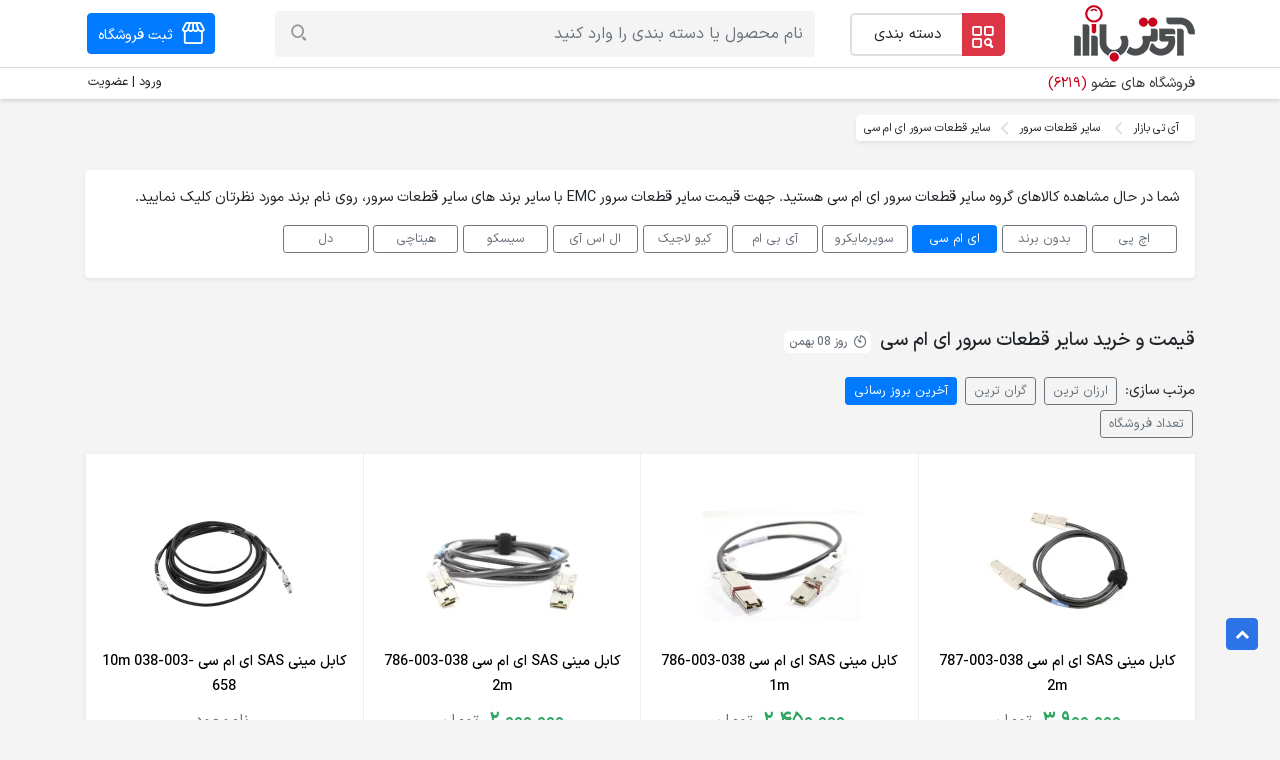

--- FILE ---
content_type: text/html; charset=UTF-8
request_url: https://www.itbazar.com/sc_179_847.aspx
body_size: 10932
content:
<!DOCTYPE html>
<html lang="fa">
<head>
    <meta charset="utf-8">
<meta http-equiv="X-UA-Compatible" content="IE=edge">
<meta name="viewport" content="width=device-width, initial-scale=1, shrink-to-fit=no">

<meta name="base" content="https://www.itbazar.com/">
<meta name="csrf-token" content="3ePEnoEd6tB50gpmxBWDH28rpYyeWs6xbV9EiWa4">
<title> قیمت سایر قطعات سرور ای ام سی  (روز 08 بهمن) - آی تی بازار</title>
            <meta name="keywords" content="سایر قطعات سرور ای ام سی, سایر قطعات سرور EMC, قیمت سایر قطعات سرور ای ام سی, قیمت سایر قطعات سرور EMC, خرید سایر قطعات سرور ای ام سی"/>
                <meta name="description" content=" قیمت سایر قطعات سرور ای ام سی در آی تی بازار از میان صدها فروشگاه و خرید هوشمندانه سایر قطعات سرور EMC با گارانتی اصلی صفحه 1 از 1"/>
    <meta name="referrer" content="always"/>
<meta name="theme-color" content="#a70303"/>



<link rel="preload"
      as="font"
      type="font/woff2"
      crossorigin="anonymous"
      href="https://www.itbazar.com/dist/./build/woff2/IRANSansXV.1765264878465.woff2">

    <link rel="preload" as="style" href="https://www.itbazar.com/dist/./build/css/sweetalert2.1765264878465.css" /><link rel="preload" as="style" href="https://www.itbazar.com/dist/./build/css/front.1765264878465.css" /><link rel="preload" as="style" href="https://www.itbazar.com/dist/./build/css/site.1765264878465.css" /><link rel="preload" as="style" href="https://www.itbazar.com/dist/./build/css/main-fonts.1765264878465.css" /><link rel="preload" as="style" href="https://www.itbazar.com/dist/./build/css/main.1765264878465.css" /><link rel="modulepreload" href="https://www.itbazar.com/dist/./build/js/app.1765264878465.js" /><link rel="modulepreload" href="https://www.itbazar.com/dist/./build/chunks/vue.esm.1765264878465.js" /><link rel="modulepreload" href="https://www.itbazar.com/dist/./build/chunks/bootstrap.1765264878465.js" /><link rel="modulepreload" href="https://www.itbazar.com/dist/./build/chunks/sweetalert2.min.1765264878465.js" /><link rel="modulepreload" href="https://www.itbazar.com/dist/./build/chunks/vue-carousel.min.1765264878465.js" /><link rel="modulepreload" href="https://www.itbazar.com/dist/./build/chunks/store.1765264878465.js" /><link rel="modulepreload" href="https://www.itbazar.com/dist/./build/chunks/_commonjsHelpers.1765264878465.js" /><link rel="stylesheet" href="https://www.itbazar.com/dist/./build/css/sweetalert2.1765264878465.css" /><link rel="stylesheet" href="https://www.itbazar.com/dist/./build/css/front.1765264878465.css" /><link rel="stylesheet" href="https://www.itbazar.com/dist/./build/css/site.1765264878465.css" /><link rel="stylesheet" href="https://www.itbazar.com/dist/./build/css/main-fonts.1765264878465.css" /><link rel="stylesheet" href="https://www.itbazar.com/dist/./build/css/main.1765264878465.css" /><script type="module" src="https://www.itbazar.com/dist/./build/js/app.1765264878465.js"></script>

















            <link rel="canonical" href="https://www.itbazar.com/sc_179_847.aspx"/>
    
<link rel="shortcut icon" href="https://www.itbazar.com/dist/images/itbazar-favicons/favicon-16x16-v1.png"/>
<link rel="apple-touch-icon" sizes="57x57" href="https://www.itbazar.com/dist/images/itbazar-favicons/apple-icon-57x57-v1.png">
<link rel="apple-touch-icon" sizes="60x60" href="https://www.itbazar.com/dist/images/itbazar-favicons/apple-icon-60x60-v1.png">
<link rel="apple-touch-icon" sizes="72x72" href="https://www.itbazar.com/dist/images/itbazar-favicons/apple-icon-72x72-v1.png">
<link rel="apple-touch-icon" sizes="76x76" href="https://www.itbazar.com/dist/images/itbazar-favicons/apple-icon-76x76-v1.png">
<link rel="apple-touch-icon" sizes="114x114" href="https://www.itbazar.com/dist/images/itbazar-favicons/apple-icon-114x114-v1.png">
<link rel="apple-touch-icon" sizes="120x120" href="https://www.itbazar.com/dist/images/itbazar-favicons/apple-icon-120x120-v1.png">
<link rel="apple-touch-icon" sizes="144x144" href="https://www.itbazar.com/dist/images/itbazar-favicons/apple-icon-144x144-v1.png">
<link rel="apple-touch-icon" sizes="152x152" href="https://www.itbazar.com/dist/images/itbazar-favicons/apple-icon-152x152-v1.png">
<link rel="apple-touch-icon" sizes="180x180" href="https://www.itbazar.com/dist/images/itbazar-favicons/apple-icon-180x180-v1.png">
<link rel="icon" type="image/png" sizes="192x192"
      href="https://www.itbazar.com/dist/images/itbazar-favicons/android-icon-192x192-v1.png">
<link rel="icon" type="image/png" sizes="32x32"
      href="https://www.itbazar.com/dist/images/itbazar-favicons/favicon-32x32-v1.png">
<link rel="icon" type="image/png" sizes="96x96"
      href="https://www.itbazar.com/dist/images/itbazar-favicons/favicon-96x96-v1.png">
<link rel="icon" type="image/png" sizes="16x16"
      href="https://www.itbazar.com/dist/images/itbazar-favicons/favicon-16x16-v1.png">
<meta name="msapplication-TileImage" content="https://www.itbazar.com/dist/images/itbazar-favicons/ms-icon-144x144-v1.png">













<link rel='preconnect' href='//www.google.com'/>
<link rel='preconnect' href='//googletagmanager.com'/>
<link rel='preconnect' href='//www.google-analytics.com'/>
<link rel='dns-prefetch' href='//www.google.com'/>
<link rel='dns-prefetch' href='//googletagmanager.com'/>
<link rel='dns-prefetch' href='//www.google-analytics.com'/>













</head>
<body dir="rtl"
      class="category-brand-products ">
<!-- Google Tag Manager (noscript) -->
<noscript><iframe src="https://www.googletagmanager.com/ns.html?id=GTM-5Z5PT5N"
                  height="0" width="0" style="display:none;visibility:hidden"></iframe></noscript>
<!-- End Google Tag Manager (noscript) -->
<div id="app">
    <otp-modal></otp-modal>
    

    
        


    <header class="it-base-header mb-3 shadow-sm" style="background: #ffffff;
 "

>
    <site-header

            :active-sellers-count="6219"
            :is-wordpress=" true "
            :ext-is-desktop=" true "
            :user=" '' "
            :group=" '' "
            :route-name="'site.category.brand.products'"
    >
    </site-header>
</header>

<input type="hidden" id="csrf-token" value="3ePEnoEd6tB50gpmxBWDH28rpYyeWs6xbV9EiWa4"/>
<input type="hidden" id="base" value="https://www.itbazar.com/"/>



                
    <div class="container">
        <div id="breadcrumb" class="mb-2">
        <nav>
            <ol class="breadcrumb shadow-sm bg-white pl-2">
                                
                    <li
                                                            class="mr-1 breadcrumb-item bg-white"
                                                >
                                                    <a href="https://www.itbazar.com" title="آی تی بازار">
                                                                    آی تی بازار
                                                            </a>
                                                <span class="it it-arrow-left"></span>
                    </li>
                
                    <li
                                                            class="breadcrumb-item bg-white"
                                                >
                                                    <a href="https://www.itbazar.com/sc_179.aspx" title="سایر قطعات سرور">
                                                                    سایر قطعات سرور
                                                            </a>
                                                <span class="it it-arrow-left"></span>
                    </li>
                                
                <li class="breadcrumb-item bg-white ml-2">
                    سایر قطعات سرور ای ام سی
                </li>
            </ol>
        </nav>
    </div>
    <script type="application/ld+json">
        {
            "@context": "https://schema.org",
            "@type": "BreadcrumbList",
            "itemListElement": [
                    {
                "@type": "ListItem",
                "position": 1,
                "name": "آی تی بازار",
                "item": "https://www.itbazar.com"
            }
                            ,

                                {
                "@type": "ListItem",
                "position": 2,
                "name": "سایر قطعات سرور",
                "item": "https://www.itbazar.com/sc_179.aspx"
            }
                            ]
    }


    </script>
    </div>
    

    
    <div class="container">


        <div class="dsc">
                    </div>

    </div>
    



    
        

    
        

    
    <div class="container mt-4">

    
            <div class="bg-white p-3 rounded shadow-sm">
                            <div class="mb-3 num-fa">
                    شما در حال مشاهده کالاهای گروه سایر قطعات سرور ای ام سی هستید. جهت  قیمت سایر قطعات سرور EMC با سایر برند های سایر قطعات سرور، روی نام برند مورد نظرتان کلیک نمایید.
                </div>
                        <div class="category-brands-list mt-2" id="test" style="height: 29px;">
                <div class="row no-gutters">
                                                                        <div class="col-xx-1 col-el-1 col-xl-1 col-lg-1 col-md-2 col-sm-3 col-tm-4 col-4 mb-1">
                                                                    <a href="https://www.itbazar.com/sc_179_4.aspx"
                                       class="btn btn-sm btn-outline-secondary
                                               text-truncate"
                                       title="سایر قطعات سرور اچ پی"
                                    >اچ پی</a>
                                                            </div>
                                                                                                <div class="col-xx-1 col-el-1 col-xl-1 col-lg-1 col-md-2 col-sm-3 col-tm-4 col-4 mb-1">
                                                                    <a href="https://www.itbazar.com/sc_179_77.aspx"
                                       class="btn btn-sm btn-outline-secondary
                                               text-truncate"
                                       title="سایر قطعات سرور بدون برند"
                                    >بدون برند</a>
                                                            </div>
                                                                                                <div class="col-xx-1 col-el-1 col-xl-1 col-lg-1 col-md-2 col-sm-3 col-tm-4 col-4 mb-1">
                                                                    <a href="https://www.itbazar.com/sc_179_847.aspx"
                                       class="btn btn-sm btn-primary
                                               text-truncate"
                                       title="سایر قطعات سرور ای ام سی"
                                    >ای ام سی</a>
                                                            </div>
                                                                                                <div class="col-xx-1 col-el-1 col-xl-1 col-lg-1 col-md-2 col-sm-3 col-tm-4 col-4 mb-1">
                                                                    <a href="https://www.itbazar.com/sc_179_191.aspx"
                                       class="btn btn-sm btn-outline-secondary
                                               text-truncate"
                                       title="سایر قطعات سرور سوپرمایکرو"
                                    >سوپرمایکرو</a>
                                                            </div>
                                                                                                <div class="col-xx-1 col-el-1 col-xl-1 col-lg-1 col-md-2 col-sm-3 col-tm-4 col-4 mb-1">
                                                                    <a href="https://www.itbazar.com/sc_179_46.aspx"
                                       class="btn btn-sm btn-outline-secondary
                                               text-truncate"
                                       title="سایر قطعات سرور آی بی ام"
                                    >آی بی ام</a>
                                                            </div>
                                                                                                <div class="col-xx-1 col-el-1 col-xl-1 col-lg-1 col-md-2 col-sm-3 col-tm-4 col-4 mb-1">
                                                                    <a href="https://www.itbazar.com/sc_179_592.aspx"
                                       class="btn btn-sm btn-outline-secondary
                                               text-truncate"
                                       title="سایر قطعات سرور کیو لاجیک"
                                    >کیو لاجیک</a>
                                                            </div>
                                                                                                <div class="col-xx-1 col-el-1 col-xl-1 col-lg-1 col-md-2 col-sm-3 col-tm-4 col-4 mb-1">
                                                                    <a href="https://www.itbazar.com/sc_179_220.aspx"
                                       class="btn btn-sm btn-outline-secondary
                                               text-truncate"
                                       title="سایر قطعات سرور ال اس آی"
                                    >ال اس آی</a>
                                                            </div>
                                                                                                <div class="col-xx-1 col-el-1 col-xl-1 col-lg-1 col-md-2 col-sm-3 col-tm-4 col-4 mb-1">
                                                                    <a href="https://www.itbazar.com/sc_179_152.aspx"
                                       class="btn btn-sm btn-outline-secondary
                                               text-truncate"
                                       title="سایر قطعات سرور سیسکو"
                                    >سیسکو</a>
                                                            </div>
                                                                                                <div class="col-xx-1 col-el-1 col-xl-1 col-lg-1 col-md-2 col-sm-3 col-tm-4 col-4 mb-1">
                                                                    <a href="https://www.itbazar.com/sc_179_49.aspx"
                                       class="btn btn-sm btn-outline-secondary
                                               text-truncate"
                                       title="سایر قطعات سرور هیتاچی"
                                    >هیتاچی</a>
                                                            </div>
                                                                                                <div class="col-xx-1 col-el-1 col-xl-1 col-lg-1 col-md-2 col-sm-3 col-tm-4 col-4 mb-1">
                                                                    <a href="https://www.itbazar.com/sc_179_7.aspx"
                                       class="btn btn-sm btn-outline-secondary
                                               text-truncate"
                                       title="سایر قطعات سرور دل"
                                    >دل</a>
                                                            </div>
                                                            </div>
            </div>

            <div class="text-center mt-2">
                <show-more aria="#test"></show-more>
            </div>
        </div>
    
</div>

    


    
    <div class="container mt-5">


        <h1 class="page-title d-inline-block">قیمت و خرید سایر قطعات سرور ای ام سی  </h1>
        <div class="span-date-box d-inline-block">
            <i class="it it-time text-secondary"></i>
            <span class="text-secondary ml-1"> روز 08 بهمن </span>
        </div>


        <div id="products-list">
            
            <div class="my-2">
                <form method="get"
                      action="https://www.itbazar.com/sc_179_847.aspx"
                      class="">
                    <div class="row">

                        <div class="col-xx-4 col-el-5 col-xl-5 col-lg-12 col-md-12 col-sm-12 col-tm-12 col-12 mb-2">
                            <label class="mr-1" style="margin-top: 6px">مرتب سازی:</label>
                                                            <a href="https://www.itbazar.com/sc_179_847.aspx?sort=1&q="
                                   class="btn btn-outline-secondary btn-sm mr-1"
                                   rel="noopener nofollow"
                                >ارزان ترین</a>
                                <a href="https://www.itbazar.com/sc_179_847.aspx?sort=-1&q="
                                   class="btn btn-outline-secondary btn-sm mr-1"
                                   rel="noopener nofollow"
                                >گران ترین</a>
                                                        <a href="https://www.itbazar.com/sc_179_847.aspx?sort=-2&q="
                               class="btn btn-primary btn-sm mr-1"
                               rel="noopener nofollow"
                            >آخرین بروز رسانی</a>
                            <a href="https://www.itbazar.com/sc_179_847.aspx?sort=-3&q="
                               rel="noopener nofollow"
                               class="btn btn-outline-secondary btn-sm">تعداد
                                فروشگاه</a>
                        </div>










                        
                    </div>
                </form>

                            </div>
            


            
            
                            <div class="bg-white shadow-sm bordered row-3 mb-4">
                    <div class="row no-gutters product-list">
                                                    <div class="col product-thumb ">
    <a href="https://www.itbazar.com/p_130625.aspx">
                    <picture>
                <source srcset="https://images.itbazar.com/servers/2025/03/emc-038-003-787-mini-sas-2m-cable-itbazar.com-s.webp, https://images.itbazar.com/servers/2025/03/emc-038-003-787-mini-sas-2m-cable-itbazar.com-s-1-5x.webp 1.5x, https://images.itbazar.com/servers/2025/03/emc-038-003-787-mini-sas-2m-cable-itbazar.com-s-2x.webp 2x" type="image/webp">
                <source srcset="https://images.itbazar.com/servers/2025/03/emc-038-003-787-mini-sas-2m-cable-itbazar.com-s.jpg, https://images.itbazar.com/servers/2025/03/emc-038-003-787-mini-sas-2m-cable-itbazar.com-s-1-5x.jpg 1.5x, https://images.itbazar.com/servers/2025/03/emc-038-003-787-mini-sas-2m-cable-itbazar.com-s-2x.jpg 2x" type="image/jpg">

                <img src="https://images.itbazar.com/servers/2025/03/emc-038-003-787-mini-sas-2m-cable-itbazar.com-s.webp" title="کابل مینی SAS ای ام سی 038-003-787 2m"
                     alt="کابل مینی SAS ای ام سی 038-003-787 2m" loading="lazy"
                     width="164" height="150"
                     class="product-image" />
            </picture>
            </a>
    <div class="product-name">
        <a href="https://www.itbazar.com/p_130625.aspx">
            کابل مینی SAS ای ام سی 038-003-787 2m
        </a>
    </div>
    <div class="product-price num-fa text-custom-green text-center nowrap text-lg">
                    
            <span class="font-weight-bold">3,900,000</span>
            <span class="text-sm text-secondary ml-1">تومان</span>
            </div>
    <div class="product-stores-count num-fa text-secondary">
                    <i class="it it-store mr-1"></i>
             3 فروشگاه
            </div>
</div>                                                    <div class="col product-thumb ">
    <a href="https://www.itbazar.com/p_72392.aspx">
                    <picture>
                <source srcset="https://images.itbazar.com/servers/2020/08/emc-038-003-786-1m-mini-sas-cable-itbazar.com-s.webp, https://images.itbazar.com/servers/2020/08/emc-038-003-786-1m-mini-sas-cable-itbazar.com-s-1-5x.webp 1.5x, https://images.itbazar.com/servers/2020/08/emc-038-003-786-1m-mini-sas-cable-itbazar.com-s-2x.webp 2x" type="image/webp">
                <source srcset="https://images.itbazar.com/servers/2020/08/emc-038-003-786-1m-mini-sas-cable-itbazar.com-s.jpg, https://images.itbazar.com/servers/2020/08/emc-038-003-786-1m-mini-sas-cable-itbazar.com-s-1-5x.jpg 1.5x, https://images.itbazar.com/servers/2020/08/emc-038-003-786-1m-mini-sas-cable-itbazar.com-s-2x.jpg 2x" type="image/jpg">

                <img src="https://images.itbazar.com/servers/2020/08/emc-038-003-786-1m-mini-sas-cable-itbazar.com-s.webp" title="کابل مینی SAS ای ام سی 038-003-786 1m"
                     alt="کابل مینی SAS ای ام سی 038-003-786 1m" loading="lazy"
                     width="164" height="150"
                     class="product-image" />
            </picture>
            </a>
    <div class="product-name">
        <a href="https://www.itbazar.com/p_72392.aspx">
            کابل مینی SAS ای ام سی 038-003-786 1m
        </a>
    </div>
    <div class="product-price num-fa text-custom-green text-center nowrap text-lg">
                    
            <span class="font-weight-bold">2,450,000</span>
            <span class="text-sm text-secondary ml-1">تومان</span>
            </div>
    <div class="product-stores-count num-fa text-secondary">
                    <i class="it it-store mr-1"></i>
             2 فروشگاه
            </div>
</div>                                                    <div class="col product-thumb ">
    <a href="https://www.itbazar.com/p_72393.aspx">
                    <picture>
                <source srcset="https://images.itbazar.com/servers/2020/08/emc-038-003-786-sff-8088-mini-sas-cable-itbazar.com-s.webp, https://images.itbazar.com/servers/2020/08/emc-038-003-786-sff-8088-mini-sas-cable-itbazar.com-s-1-5x.webp 1.5x, https://images.itbazar.com/servers/2020/08/emc-038-003-786-sff-8088-mini-sas-cable-itbazar.com-s-2x.webp 2x" type="image/webp">
                <source srcset="https://images.itbazar.com/servers/2020/08/emc-038-003-786-sff-8088-mini-sas-cable-itbazar.com-s.jpg, https://images.itbazar.com/servers/2020/08/emc-038-003-786-sff-8088-mini-sas-cable-itbazar.com-s-1-5x.jpg 1.5x, https://images.itbazar.com/servers/2020/08/emc-038-003-786-sff-8088-mini-sas-cable-itbazar.com-s-2x.jpg 2x" type="image/jpg">

                <img src="https://images.itbazar.com/servers/2020/08/emc-038-003-786-sff-8088-mini-sas-cable-itbazar.com-s.webp" title="کابل مینی SAS ای ام سی 038-003-786 2m"
                     alt="کابل مینی SAS ای ام سی 038-003-786 2m" loading="lazy"
                     width="164" height="150"
                     class="product-image" />
            </picture>
            </a>
    <div class="product-name">
        <a href="https://www.itbazar.com/p_72393.aspx">
            کابل مینی SAS ای ام سی 038-003-786 2m
        </a>
    </div>
    <div class="product-price num-fa text-custom-green text-center nowrap text-lg">
                    
            <span class="font-weight-bold">2,000,000</span>
            <span class="text-sm text-secondary ml-1">تومان</span>
            </div>
    <div class="product-stores-count num-fa text-secondary">
                    <i class="it it-store mr-1"></i>
             3 فروشگاه
            </div>
</div>                                                    <div class="col product-thumb not-exists">
    <a href="https://www.itbazar.com/p_113736.aspx">
                    <picture>
                <source srcset="https://images.itbazar.com/servers/2023/04/emc-038-003-658-10m-mini-sas-cable-itbazar.com-s.webp, https://images.itbazar.com/servers/2023/04/emc-038-003-658-10m-mini-sas-cable-itbazar.com-s-1-5x.webp 1.5x, https://images.itbazar.com/servers/2023/04/emc-038-003-658-10m-mini-sas-cable-itbazar.com-s-2x.webp 2x" type="image/webp">
                <source srcset="https://images.itbazar.com/servers/2023/04/emc-038-003-658-10m-mini-sas-cable-itbazar.com-s.jpg, https://images.itbazar.com/servers/2023/04/emc-038-003-658-10m-mini-sas-cable-itbazar.com-s-1-5x.jpg 1.5x, https://images.itbazar.com/servers/2023/04/emc-038-003-658-10m-mini-sas-cable-itbazar.com-s-2x.jpg 2x" type="image/jpg">

                <img src="https://images.itbazar.com/servers/2023/04/emc-038-003-658-10m-mini-sas-cable-itbazar.com-s.webp" title="کابل مینی SAS ای ام سی 10m 038-003-658"
                     alt="کابل مینی SAS ای ام سی 10m 038-003-658" loading="lazy"
                     width="164" height="150"
                     class="product-image" />
            </picture>
            </a>
    <div class="product-name">
        <a href="https://www.itbazar.com/p_113736.aspx">
            کابل مینی SAS ای ام سی 10m 038-003-658
        </a>
    </div>
    <div class="product-price num-fa text-custom-green text-center nowrap text-lg">
                    <span class="text-sm text-secondary ml-1">ناموجود</span>
            </div>
    <div class="product-stores-count num-fa text-secondary">
            </div>
</div>                                                    <div class="col product-thumb not-exists">
    <a href="https://www.itbazar.com/p_113738.aspx">
                    <picture>
                <source srcset="https://images.itbazar.com/servers/2023/04/emc-038-003-816-mini-hdx-to-mini-sas-8m-cable-itbazar.com-s.webp, https://images.itbazar.com/servers/2023/04/emc-038-003-816-mini-hdx-to-mini-sas-8m-cable-itbazar.com-s-1-5x.webp 1.5x, https://images.itbazar.com/servers/2023/04/emc-038-003-816-mini-hdx-to-mini-sas-8m-cable-itbazar.com-s-2x.webp 2x" type="image/webp">
                <source srcset="https://images.itbazar.com/servers/2023/04/emc-038-003-816-mini-hdx-to-mini-sas-8m-cable-itbazar.com-s.jpg, https://images.itbazar.com/servers/2023/04/emc-038-003-816-mini-hdx-to-mini-sas-8m-cable-itbazar.com-s-1-5x.jpg 1.5x, https://images.itbazar.com/servers/2023/04/emc-038-003-816-mini-hdx-to-mini-sas-8m-cable-itbazar.com-s-2x.jpg 2x" type="image/jpg">

                <img src="https://images.itbazar.com/servers/2023/04/emc-038-003-816-mini-hdx-to-mini-sas-8m-cable-itbazar.com-s.webp" title="کابل مبدل مینی SAS ای ام سی 038-003-816 8m"
                     alt="کابل مبدل مینی SAS ای ام سی 038-003-816 8m" loading="lazy"
                     width="164" height="150"
                     class="product-image" />
            </picture>
            </a>
    <div class="product-name">
        <a href="https://www.itbazar.com/p_113738.aspx">
            کابل مبدل مینی SAS ای ام سی 038-003-816 8m
        </a>
    </div>
    <div class="product-price num-fa text-custom-green text-center nowrap text-lg">
                    <span class="text-sm text-secondary ml-1">ناموجود</span>
            </div>
    <div class="product-stores-count num-fa text-secondary">
            </div>
</div>                                                    <div class="col product-thumb not-exists">
    <a href="https://www.itbazar.com/p_137773.aspx">
                    <picture>
                <source srcset="https://images.itbazar.com/servers/2025/12/emc-100-562-448-vnx-drive-cage-kit-itbazar.com-s.webp, https://images.itbazar.com/servers/2025/12/emc-100-562-448-vnx-drive-cage-kit-itbazar.com-s-1-5x.webp 1.5x, https://images.itbazar.com/servers/2025/12/emc-100-562-448-vnx-drive-cage-kit-itbazar.com-s-2x.webp 2x" type="image/webp">
                <source srcset="https://images.itbazar.com/servers/2025/12/emc-100-562-448-vnx-drive-cage-kit-itbazar.com-s.jpg, https://images.itbazar.com/servers/2025/12/emc-100-562-448-vnx-drive-cage-kit-itbazar.com-s-1-5x.jpg 1.5x, https://images.itbazar.com/servers/2025/12/emc-100-562-448-vnx-drive-cage-kit-itbazar.com-s-2x.jpg 2x" type="image/jpg">

                <img src="https://images.itbazar.com/servers/2025/12/emc-100-562-448-vnx-drive-cage-kit-itbazar.com-s.webp" title="کیج هارد سرور ای ام سی 100-562-448-VNX"
                     alt="کیج هارد سرور ای ام سی 100-562-448-VNX" loading="lazy"
                     width="164" height="150"
                     class="product-image" />
            </picture>
            </a>
    <div class="product-name">
        <a href="https://www.itbazar.com/p_137773.aspx">
            کیج هارد سرور ای ام سی 100-562-448-VNX
        </a>
    </div>
    <div class="product-price num-fa text-custom-green text-center nowrap text-lg">
                    <span class="text-sm text-secondary ml-1">ناموجود</span>
            </div>
    <div class="product-stores-count num-fa text-secondary">
                    <i class="it it-store mr-1"></i>
             1 فروشگاه
            </div>
</div>                                            </div>
                </div>
            





            
            


            
                            <div class="mb-4 num-fa bg-white rounded shadow-sm pagin justify-content-between">
                    <div class="row justify-content-between">
                        <div class="col-xx-2 col-el-2 col-xl-2 col-lg-2 col-md-2 col-sm-none col-tm-none col-none">
                            <div class="pagin-total">
                                <span class="font-weight-bold text-primary mr-1">6</span>
                                <span>سایر قطعات سرور ای ام سی</span>
                            </div>
                        </div>
                        <div class="col-xx-8 col-el-8 col-xl-8 col-lg-7 col-md-7 col-sm-12 col-tm-12 col-12">
                            <div class="pagin-nav">
                                
                            </div>
                        </div>
                        <div class="col-xx-2 col-el-2 col-xl-2 col-lg-3 col-md-3 col-sm-none col-tm-none col-none">
                                                    </div>
                    </div>
                </div>
                        
        </div>
    </div>
    


    
        

    
        

    
        


    
    
    <div class="container">
                    <div id="top-new-products" class="tab-products mt-5">
    <tab-products :tabs="[{&quot;id&quot;:&quot;new&quot;,&quot;label&quot;:&quot;\u062c\u062f\u06cc\u062f \u062a\u0631\u06cc\u0646 \u0633\u0627\u06cc\u0631 \u0642\u0637\u0639\u0627\u062a \u0633\u0631\u0648\u0631 \u0647\u0627\u06cc \u0627\u06cc \u0627\u0645 \u0633\u06cc 2026&quot;,&quot;products&quot;:[{&quot;id&quot;:137773,&quot;name&quot;:&quot;\u06a9\u06cc\u062c \u0647\u0627\u0631\u062f \u0633\u0631\u0648\u0631 \u0627\u06cc \u0627\u0645 \u0633\u06cc 100-562-448-VNX&quot;,&quot;title&quot;:&quot;EMC 100-562-448-VNX Drive Cage Kit&quot;,&quot;link&quot;:&quot;https:\/\/www.itbazar.com\/p_137773.aspx&quot;,&quot;modified_at&quot;:&quot;2026-01-28T20:25:29.094598Z&quot;,&quot;amp_link&quot;:&quot;https:\/\/www.itbazar.com\/amp\/p_137773.aspx&quot;,&quot;image&quot;:{&quot;id&quot;:331385,&quot;fileable_id&quot;:137773,&quot;fileable_type&quot;:&quot;product&quot;,&quot;path&quot;:&quot;servers\/2025\/12\/emc-100-562-448-vnx-drive-cage-kit-itbazar.com.jpg&quot;,&quot;url&quot;:{&quot;original&quot;:&quot;https:\/\/images.itbazar.com\/servers\/2025\/12\/emc-100-562-448-vnx-drive-cage-kit-itbazar.com-1x.jpg&quot;,&quot;original_2x&quot;:&quot;https:\/\/images.itbazar.com\/servers\/2025\/12\/emc-100-562-448-vnx-drive-cage-kit-itbazar.com-2x.jpg&quot;,&quot;original_1_5x&quot;:&quot;https:\/\/images.itbazar.com\/servers\/2025\/12\/emc-100-562-448-vnx-drive-cage-kit-itbazar.com-1-5x.jpg&quot;,&quot;medium&quot;:&quot;https:\/\/images.itbazar.com\/servers\/2025\/12\/emc-100-562-448-vnx-drive-cage-kit-itbazar.com-m.jpg&quot;,&quot;medium_2x&quot;:&quot;https:\/\/images.itbazar.com\/servers\/2025\/12\/emc-100-562-448-vnx-drive-cage-kit-itbazar.com-m-2x.jpg&quot;,&quot;medium_1_5x&quot;:&quot;https:\/\/images.itbazar.com\/servers\/2025\/12\/emc-100-562-448-vnx-drive-cage-kit-itbazar.com-m-1-5x.jpg&quot;,&quot;small&quot;:&quot;https:\/\/images.itbazar.com\/servers\/2025\/12\/emc-100-562-448-vnx-drive-cage-kit-itbazar.com-s.jpg&quot;,&quot;small_2x&quot;:&quot;https:\/\/images.itbazar.com\/servers\/2025\/12\/emc-100-562-448-vnx-drive-cage-kit-itbazar.com-s-2x.jpg&quot;,&quot;small_1_5x&quot;:&quot;https:\/\/images.itbazar.com\/servers\/2025\/12\/emc-100-562-448-vnx-drive-cage-kit-itbazar.com-s-1-5x.jpg&quot;,&quot;tiny&quot;:&quot;https:\/\/images.itbazar.com\/servers\/2025\/12\/emc-100-562-448-vnx-drive-cage-kit-itbazar.com-t.jpg&quot;,&quot;tiny_2x&quot;:&quot;https:\/\/images.itbazar.com\/servers\/2025\/12\/emc-100-562-448-vnx-drive-cage-kit-itbazar.com-t-2x.jpg&quot;,&quot;tiny_1_5x&quot;:&quot;https:\/\/images.itbazar.com\/servers\/2025\/12\/emc-100-562-448-vnx-drive-cage-kit-itbazar.com-t-1-5x.jpg&quot;,&quot;icon&quot;:&quot;https:\/\/images.itbazar.com\/servers\/2025\/12\/emc-100-562-448-vnx-drive-cage-kit-itbazar.com-i.jpg&quot;,&quot;original_webp&quot;:&quot;https:\/\/images.itbazar.com\/servers\/2025\/12\/emc-100-562-448-vnx-drive-cage-kit-itbazar.com-1x.webp&quot;,&quot;original_webp_2x&quot;:&quot;https:\/\/images.itbazar.com\/servers\/2025\/12\/emc-100-562-448-vnx-drive-cage-kit-itbazar.com-2x.webp&quot;,&quot;original_webp_1_5x&quot;:&quot;https:\/\/images.itbazar.com\/servers\/2025\/12\/emc-100-562-448-vnx-drive-cage-kit-itbazar.com-1-5x.webp&quot;,&quot;medium_webp&quot;:&quot;https:\/\/images.itbazar.com\/servers\/2025\/12\/emc-100-562-448-vnx-drive-cage-kit-itbazar.com-m.webp&quot;,&quot;medium_webp_2x&quot;:&quot;https:\/\/images.itbazar.com\/servers\/2025\/12\/emc-100-562-448-vnx-drive-cage-kit-itbazar.com-m-2x.webp&quot;,&quot;medium_webp_1_5x&quot;:&quot;https:\/\/images.itbazar.com\/servers\/2025\/12\/emc-100-562-448-vnx-drive-cage-kit-itbazar.com-m-1-5x.webp&quot;,&quot;small_webp&quot;:&quot;https:\/\/images.itbazar.com\/servers\/2025\/12\/emc-100-562-448-vnx-drive-cage-kit-itbazar.com-s.webp&quot;,&quot;small_webp_2x&quot;:&quot;https:\/\/images.itbazar.com\/servers\/2025\/12\/emc-100-562-448-vnx-drive-cage-kit-itbazar.com-s-2x.webp&quot;,&quot;small_webp_1_5x&quot;:&quot;https:\/\/images.itbazar.com\/servers\/2025\/12\/emc-100-562-448-vnx-drive-cage-kit-itbazar.com-s-1-5x.webp&quot;,&quot;tiny_webp&quot;:&quot;https:\/\/images.itbazar.com\/servers\/2025\/12\/emc-100-562-448-vnx-drive-cage-kit-itbazar.com-t.webp&quot;,&quot;tiny_webp_2x&quot;:&quot;https:\/\/images.itbazar.com\/servers\/2025\/12\/emc-100-562-448-vnx-drive-cage-kit-itbazar.com-t-2x.webp&quot;,&quot;tiny_webp_1_5x&quot;:&quot;https:\/\/images.itbazar.com\/servers\/2025\/12\/emc-100-562-448-vnx-drive-cage-kit-itbazar.com-t-1-5x.webp&quot;,&quot;icon_webp&quot;:&quot;https:\/\/images.itbazar.com\/servers\/2025\/12\/emc-100-562-448-vnx-drive-cage-kit-itbazar.com-i.webp&quot;}}},{&quot;id&quot;:137772,&quot;name&quot;:&quot;\u0647\u0627\u0631\u062f \u0630\u062e\u06cc\u0631\u0647 \u0633\u0627\u0632 \u0627\u06cc \u0627\u0645 \u0633\u06cc 600GB SAS 6G 10K 005049203&quot;,&quot;title&quot;:&quot;EMC 600GB SAS 6G 10K 005049203 2.5inch Enterprise HDD&quot;,&quot;link&quot;:&quot;https:\/\/www.itbazar.com\/p_137772.aspx&quot;,&quot;modified_at&quot;:&quot;2026-01-28T20:25:29.095219Z&quot;,&quot;amp_link&quot;:&quot;https:\/\/www.itbazar.com\/amp\/p_137772.aspx&quot;,&quot;image&quot;:{&quot;id&quot;:331384,&quot;fileable_id&quot;:137772,&quot;fileable_type&quot;:&quot;product&quot;,&quot;path&quot;:&quot;servers\/2025\/12\/hp-600gb-sas-6g-10k-005049203-2.5inch-enterprise-hdd-itbazar.com.jpg&quot;,&quot;url&quot;:{&quot;original&quot;:&quot;https:\/\/images.itbazar.com\/servers\/2025\/12\/hp-600gb-sas-6g-10k-005049203-2.5inch-enterprise-hdd-itbazar.com-1x.jpg&quot;,&quot;original_2x&quot;:&quot;https:\/\/images.itbazar.com\/servers\/2025\/12\/hp-600gb-sas-6g-10k-005049203-2.5inch-enterprise-hdd-itbazar.com-2x.jpg&quot;,&quot;original_1_5x&quot;:&quot;https:\/\/images.itbazar.com\/servers\/2025\/12\/hp-600gb-sas-6g-10k-005049203-2.5inch-enterprise-hdd-itbazar.com-1-5x.jpg&quot;,&quot;medium&quot;:&quot;https:\/\/images.itbazar.com\/servers\/2025\/12\/hp-600gb-sas-6g-10k-005049203-2.5inch-enterprise-hdd-itbazar.com-m.jpg&quot;,&quot;medium_2x&quot;:&quot;https:\/\/images.itbazar.com\/servers\/2025\/12\/hp-600gb-sas-6g-10k-005049203-2.5inch-enterprise-hdd-itbazar.com-m-2x.jpg&quot;,&quot;medium_1_5x&quot;:&quot;https:\/\/images.itbazar.com\/servers\/2025\/12\/hp-600gb-sas-6g-10k-005049203-2.5inch-enterprise-hdd-itbazar.com-m-1-5x.jpg&quot;,&quot;small&quot;:&quot;https:\/\/images.itbazar.com\/servers\/2025\/12\/hp-600gb-sas-6g-10k-005049203-2.5inch-enterprise-hdd-itbazar.com-s.jpg&quot;,&quot;small_2x&quot;:&quot;https:\/\/images.itbazar.com\/servers\/2025\/12\/hp-600gb-sas-6g-10k-005049203-2.5inch-enterprise-hdd-itbazar.com-s-2x.jpg&quot;,&quot;small_1_5x&quot;:&quot;https:\/\/images.itbazar.com\/servers\/2025\/12\/hp-600gb-sas-6g-10k-005049203-2.5inch-enterprise-hdd-itbazar.com-s-1-5x.jpg&quot;,&quot;tiny&quot;:&quot;https:\/\/images.itbazar.com\/servers\/2025\/12\/hp-600gb-sas-6g-10k-005049203-2.5inch-enterprise-hdd-itbazar.com-t.jpg&quot;,&quot;tiny_2x&quot;:&quot;https:\/\/images.itbazar.com\/servers\/2025\/12\/hp-600gb-sas-6g-10k-005049203-2.5inch-enterprise-hdd-itbazar.com-t-2x.jpg&quot;,&quot;tiny_1_5x&quot;:&quot;https:\/\/images.itbazar.com\/servers\/2025\/12\/hp-600gb-sas-6g-10k-005049203-2.5inch-enterprise-hdd-itbazar.com-t-1-5x.jpg&quot;,&quot;icon&quot;:&quot;https:\/\/images.itbazar.com\/servers\/2025\/12\/hp-600gb-sas-6g-10k-005049203-2.5inch-enterprise-hdd-itbazar.com-i.jpg&quot;,&quot;original_webp&quot;:&quot;https:\/\/images.itbazar.com\/servers\/2025\/12\/hp-600gb-sas-6g-10k-005049203-2.5inch-enterprise-hdd-itbazar.com-1x.webp&quot;,&quot;original_webp_2x&quot;:&quot;https:\/\/images.itbazar.com\/servers\/2025\/12\/hp-600gb-sas-6g-10k-005049203-2.5inch-enterprise-hdd-itbazar.com-2x.webp&quot;,&quot;original_webp_1_5x&quot;:&quot;https:\/\/images.itbazar.com\/servers\/2025\/12\/hp-600gb-sas-6g-10k-005049203-2.5inch-enterprise-hdd-itbazar.com-1-5x.webp&quot;,&quot;medium_webp&quot;:&quot;https:\/\/images.itbazar.com\/servers\/2025\/12\/hp-600gb-sas-6g-10k-005049203-2.5inch-enterprise-hdd-itbazar.com-m.webp&quot;,&quot;medium_webp_2x&quot;:&quot;https:\/\/images.itbazar.com\/servers\/2025\/12\/hp-600gb-sas-6g-10k-005049203-2.5inch-enterprise-hdd-itbazar.com-m-2x.webp&quot;,&quot;medium_webp_1_5x&quot;:&quot;https:\/\/images.itbazar.com\/servers\/2025\/12\/hp-600gb-sas-6g-10k-005049203-2.5inch-enterprise-hdd-itbazar.com-m-1-5x.webp&quot;,&quot;small_webp&quot;:&quot;https:\/\/images.itbazar.com\/servers\/2025\/12\/hp-600gb-sas-6g-10k-005049203-2.5inch-enterprise-hdd-itbazar.com-s.webp&quot;,&quot;small_webp_2x&quot;:&quot;https:\/\/images.itbazar.com\/servers\/2025\/12\/hp-600gb-sas-6g-10k-005049203-2.5inch-enterprise-hdd-itbazar.com-s-2x.webp&quot;,&quot;small_webp_1_5x&quot;:&quot;https:\/\/images.itbazar.com\/servers\/2025\/12\/hp-600gb-sas-6g-10k-005049203-2.5inch-enterprise-hdd-itbazar.com-s-1-5x.webp&quot;,&quot;tiny_webp&quot;:&quot;https:\/\/images.itbazar.com\/servers\/2025\/12\/hp-600gb-sas-6g-10k-005049203-2.5inch-enterprise-hdd-itbazar.com-t.webp&quot;,&quot;tiny_webp_2x&quot;:&quot;https:\/\/images.itbazar.com\/servers\/2025\/12\/hp-600gb-sas-6g-10k-005049203-2.5inch-enterprise-hdd-itbazar.com-t-2x.webp&quot;,&quot;tiny_webp_1_5x&quot;:&quot;https:\/\/images.itbazar.com\/servers\/2025\/12\/hp-600gb-sas-6g-10k-005049203-2.5inch-enterprise-hdd-itbazar.com-t-1-5x.webp&quot;,&quot;icon_webp&quot;:&quot;https:\/\/images.itbazar.com\/servers\/2025\/12\/hp-600gb-sas-6g-10k-005049203-2.5inch-enterprise-hdd-itbazar.com-i.webp&quot;}}},{&quot;id&quot;:136847,&quot;name&quot;:&quot;\u062d\u0627\u0641\u0638\u0647 \u0627\u0633 \u0627\u0633 \u062f\u06cc \u0633\u0631\u0648\u0631 \u0633\u0627\u0645\u0633\u0648\u0646\u06af PM1633a 3.84TB&quot;,&quot;title&quot;:&quot;Samsung MZILS3T8HCJM-000C3 PM1633a 3.84TB Enterprise SSD&quot;,&quot;link&quot;:&quot;https:\/\/www.itbazar.com\/p_136847.aspx&quot;,&quot;modified_at&quot;:&quot;2026-01-28T20:25:29.095495Z&quot;,&quot;amp_link&quot;:&quot;https:\/\/www.itbazar.com\/amp\/p_136847.aspx&quot;,&quot;image&quot;:{&quot;id&quot;:327623,&quot;fileable_id&quot;:136847,&quot;fileable_type&quot;:&quot;product&quot;,&quot;path&quot;:&quot;servers\/2025\/10\/samsung-mzils3t8hcjm-000c3-pm1633a-3.84tb-enterprise-ssd-itbazar.com.jpg&quot;,&quot;url&quot;:{&quot;original&quot;:&quot;https:\/\/images.itbazar.com\/servers\/2025\/10\/samsung-mzils3t8hcjm-000c3-pm1633a-3.84tb-enterprise-ssd-itbazar.com-1x.jpg&quot;,&quot;original_2x&quot;:&quot;https:\/\/images.itbazar.com\/servers\/2025\/10\/samsung-mzils3t8hcjm-000c3-pm1633a-3.84tb-enterprise-ssd-itbazar.com-2x.jpg&quot;,&quot;original_1_5x&quot;:&quot;https:\/\/images.itbazar.com\/servers\/2025\/10\/samsung-mzils3t8hcjm-000c3-pm1633a-3.84tb-enterprise-ssd-itbazar.com-1-5x.jpg&quot;,&quot;medium&quot;:&quot;https:\/\/images.itbazar.com\/servers\/2025\/10\/samsung-mzils3t8hcjm-000c3-pm1633a-3.84tb-enterprise-ssd-itbazar.com-m.jpg&quot;,&quot;medium_2x&quot;:&quot;https:\/\/images.itbazar.com\/servers\/2025\/10\/samsung-mzils3t8hcjm-000c3-pm1633a-3.84tb-enterprise-ssd-itbazar.com-m-2x.jpg&quot;,&quot;medium_1_5x&quot;:&quot;https:\/\/images.itbazar.com\/servers\/2025\/10\/samsung-mzils3t8hcjm-000c3-pm1633a-3.84tb-enterprise-ssd-itbazar.com-m-1-5x.jpg&quot;,&quot;small&quot;:&quot;https:\/\/images.itbazar.com\/servers\/2025\/10\/samsung-mzils3t8hcjm-000c3-pm1633a-3.84tb-enterprise-ssd-itbazar.com-s.jpg&quot;,&quot;small_2x&quot;:&quot;https:\/\/images.itbazar.com\/servers\/2025\/10\/samsung-mzils3t8hcjm-000c3-pm1633a-3.84tb-enterprise-ssd-itbazar.com-s-2x.jpg&quot;,&quot;small_1_5x&quot;:&quot;https:\/\/images.itbazar.com\/servers\/2025\/10\/samsung-mzils3t8hcjm-000c3-pm1633a-3.84tb-enterprise-ssd-itbazar.com-s-1-5x.jpg&quot;,&quot;tiny&quot;:&quot;https:\/\/images.itbazar.com\/servers\/2025\/10\/samsung-mzils3t8hcjm-000c3-pm1633a-3.84tb-enterprise-ssd-itbazar.com-t.jpg&quot;,&quot;tiny_2x&quot;:&quot;https:\/\/images.itbazar.com\/servers\/2025\/10\/samsung-mzils3t8hcjm-000c3-pm1633a-3.84tb-enterprise-ssd-itbazar.com-t-2x.jpg&quot;,&quot;tiny_1_5x&quot;:&quot;https:\/\/images.itbazar.com\/servers\/2025\/10\/samsung-mzils3t8hcjm-000c3-pm1633a-3.84tb-enterprise-ssd-itbazar.com-t-1-5x.jpg&quot;,&quot;icon&quot;:&quot;https:\/\/images.itbazar.com\/servers\/2025\/10\/samsung-mzils3t8hcjm-000c3-pm1633a-3.84tb-enterprise-ssd-itbazar.com-i.jpg&quot;,&quot;original_webp&quot;:&quot;https:\/\/images.itbazar.com\/servers\/2025\/10\/samsung-mzils3t8hcjm-000c3-pm1633a-3.84tb-enterprise-ssd-itbazar.com-1x.webp&quot;,&quot;original_webp_2x&quot;:&quot;https:\/\/images.itbazar.com\/servers\/2025\/10\/samsung-mzils3t8hcjm-000c3-pm1633a-3.84tb-enterprise-ssd-itbazar.com-2x.webp&quot;,&quot;original_webp_1_5x&quot;:&quot;https:\/\/images.itbazar.com\/servers\/2025\/10\/samsung-mzils3t8hcjm-000c3-pm1633a-3.84tb-enterprise-ssd-itbazar.com-1-5x.webp&quot;,&quot;medium_webp&quot;:&quot;https:\/\/images.itbazar.com\/servers\/2025\/10\/samsung-mzils3t8hcjm-000c3-pm1633a-3.84tb-enterprise-ssd-itbazar.com-m.webp&quot;,&quot;medium_webp_2x&quot;:&quot;https:\/\/images.itbazar.com\/servers\/2025\/10\/samsung-mzils3t8hcjm-000c3-pm1633a-3.84tb-enterprise-ssd-itbazar.com-m-2x.webp&quot;,&quot;medium_webp_1_5x&quot;:&quot;https:\/\/images.itbazar.com\/servers\/2025\/10\/samsung-mzils3t8hcjm-000c3-pm1633a-3.84tb-enterprise-ssd-itbazar.com-m-1-5x.webp&quot;,&quot;small_webp&quot;:&quot;https:\/\/images.itbazar.com\/servers\/2025\/10\/samsung-mzils3t8hcjm-000c3-pm1633a-3.84tb-enterprise-ssd-itbazar.com-s.webp&quot;,&quot;small_webp_2x&quot;:&quot;https:\/\/images.itbazar.com\/servers\/2025\/10\/samsung-mzils3t8hcjm-000c3-pm1633a-3.84tb-enterprise-ssd-itbazar.com-s-2x.webp&quot;,&quot;small_webp_1_5x&quot;:&quot;https:\/\/images.itbazar.com\/servers\/2025\/10\/samsung-mzils3t8hcjm-000c3-pm1633a-3.84tb-enterprise-ssd-itbazar.com-s-1-5x.webp&quot;,&quot;tiny_webp&quot;:&quot;https:\/\/images.itbazar.com\/servers\/2025\/10\/samsung-mzils3t8hcjm-000c3-pm1633a-3.84tb-enterprise-ssd-itbazar.com-t.webp&quot;,&quot;tiny_webp_2x&quot;:&quot;https:\/\/images.itbazar.com\/servers\/2025\/10\/samsung-mzils3t8hcjm-000c3-pm1633a-3.84tb-enterprise-ssd-itbazar.com-t-2x.webp&quot;,&quot;tiny_webp_1_5x&quot;:&quot;https:\/\/images.itbazar.com\/servers\/2025\/10\/samsung-mzils3t8hcjm-000c3-pm1633a-3.84tb-enterprise-ssd-itbazar.com-t-1-5x.webp&quot;,&quot;icon_webp&quot;:&quot;https:\/\/images.itbazar.com\/servers\/2025\/10\/samsung-mzils3t8hcjm-000c3-pm1633a-3.84tb-enterprise-ssd-itbazar.com-i.webp&quot;}}},{&quot;id&quot;:136163,&quot;name&quot;:&quot;\u062d\u0627\u0641\u0638\u0647 \u0627\u0633 \u0627\u0633 \u062f\u06cc \u0630\u062e\u06cc\u0631\u0647 \u0633\u0627\u0632 \u0627\u06cc \u0627\u0645 \u0633\u06cc V4-D2S6FXL-1600&quot;,&quot;title&quot;:&quot;EMC V4-D2S6FXL-1600 1.6Tb SAS 12Gbps 2.5inch Enterprise SSD&quot;,&quot;link&quot;:&quot;https:\/\/www.itbazar.com\/p_136163.aspx&quot;,&quot;modified_at&quot;:&quot;2026-01-28T20:25:29.095732Z&quot;,&quot;amp_link&quot;:&quot;https:\/\/www.itbazar.com\/amp\/p_136163.aspx&quot;,&quot;image&quot;:{&quot;id&quot;:325968,&quot;fileable_id&quot;:136163,&quot;fileable_type&quot;:&quot;product&quot;,&quot;path&quot;:&quot;servers\/2025\/09\/emc-d3-2s12fxl-1600-1.6tb-2.5-ssd-fc-vnx-2-itbazar.com.jpg&quot;,&quot;url&quot;:{&quot;original&quot;:&quot;https:\/\/images.itbazar.com\/servers\/2025\/09\/emc-d3-2s12fxl-1600-1.6tb-2.5-ssd-fc-vnx-2-itbazar.com-1x.jpg&quot;,&quot;original_2x&quot;:&quot;https:\/\/images.itbazar.com\/servers\/2025\/09\/emc-d3-2s12fxl-1600-1.6tb-2.5-ssd-fc-vnx-2-itbazar.com-2x.jpg&quot;,&quot;original_1_5x&quot;:&quot;https:\/\/images.itbazar.com\/servers\/2025\/09\/emc-d3-2s12fxl-1600-1.6tb-2.5-ssd-fc-vnx-2-itbazar.com-1-5x.jpg&quot;,&quot;medium&quot;:&quot;https:\/\/images.itbazar.com\/servers\/2025\/09\/emc-d3-2s12fxl-1600-1.6tb-2.5-ssd-fc-vnx-2-itbazar.com-m.jpg&quot;,&quot;medium_2x&quot;:&quot;https:\/\/images.itbazar.com\/servers\/2025\/09\/emc-d3-2s12fxl-1600-1.6tb-2.5-ssd-fc-vnx-2-itbazar.com-m-2x.jpg&quot;,&quot;medium_1_5x&quot;:&quot;https:\/\/images.itbazar.com\/servers\/2025\/09\/emc-d3-2s12fxl-1600-1.6tb-2.5-ssd-fc-vnx-2-itbazar.com-m-1-5x.jpg&quot;,&quot;small&quot;:&quot;https:\/\/images.itbazar.com\/servers\/2025\/09\/emc-d3-2s12fxl-1600-1.6tb-2.5-ssd-fc-vnx-2-itbazar.com-s.jpg&quot;,&quot;small_2x&quot;:&quot;https:\/\/images.itbazar.com\/servers\/2025\/09\/emc-d3-2s12fxl-1600-1.6tb-2.5-ssd-fc-vnx-2-itbazar.com-s-2x.jpg&quot;,&quot;small_1_5x&quot;:&quot;https:\/\/images.itbazar.com\/servers\/2025\/09\/emc-d3-2s12fxl-1600-1.6tb-2.5-ssd-fc-vnx-2-itbazar.com-s-1-5x.jpg&quot;,&quot;tiny&quot;:&quot;https:\/\/images.itbazar.com\/servers\/2025\/09\/emc-d3-2s12fxl-1600-1.6tb-2.5-ssd-fc-vnx-2-itbazar.com-t.jpg&quot;,&quot;tiny_2x&quot;:&quot;https:\/\/images.itbazar.com\/servers\/2025\/09\/emc-d3-2s12fxl-1600-1.6tb-2.5-ssd-fc-vnx-2-itbazar.com-t-2x.jpg&quot;,&quot;tiny_1_5x&quot;:&quot;https:\/\/images.itbazar.com\/servers\/2025\/09\/emc-d3-2s12fxl-1600-1.6tb-2.5-ssd-fc-vnx-2-itbazar.com-t-1-5x.jpg&quot;,&quot;icon&quot;:&quot;https:\/\/images.itbazar.com\/servers\/2025\/09\/emc-d3-2s12fxl-1600-1.6tb-2.5-ssd-fc-vnx-2-itbazar.com-i.jpg&quot;,&quot;original_webp&quot;:&quot;https:\/\/images.itbazar.com\/servers\/2025\/09\/emc-d3-2s12fxl-1600-1.6tb-2.5-ssd-fc-vnx-2-itbazar.com-1x.webp&quot;,&quot;original_webp_2x&quot;:&quot;https:\/\/images.itbazar.com\/servers\/2025\/09\/emc-d3-2s12fxl-1600-1.6tb-2.5-ssd-fc-vnx-2-itbazar.com-2x.webp&quot;,&quot;original_webp_1_5x&quot;:&quot;https:\/\/images.itbazar.com\/servers\/2025\/09\/emc-d3-2s12fxl-1600-1.6tb-2.5-ssd-fc-vnx-2-itbazar.com-1-5x.webp&quot;,&quot;medium_webp&quot;:&quot;https:\/\/images.itbazar.com\/servers\/2025\/09\/emc-d3-2s12fxl-1600-1.6tb-2.5-ssd-fc-vnx-2-itbazar.com-m.webp&quot;,&quot;medium_webp_2x&quot;:&quot;https:\/\/images.itbazar.com\/servers\/2025\/09\/emc-d3-2s12fxl-1600-1.6tb-2.5-ssd-fc-vnx-2-itbazar.com-m-2x.webp&quot;,&quot;medium_webp_1_5x&quot;:&quot;https:\/\/images.itbazar.com\/servers\/2025\/09\/emc-d3-2s12fxl-1600-1.6tb-2.5-ssd-fc-vnx-2-itbazar.com-m-1-5x.webp&quot;,&quot;small_webp&quot;:&quot;https:\/\/images.itbazar.com\/servers\/2025\/09\/emc-d3-2s12fxl-1600-1.6tb-2.5-ssd-fc-vnx-2-itbazar.com-s.webp&quot;,&quot;small_webp_2x&quot;:&quot;https:\/\/images.itbazar.com\/servers\/2025\/09\/emc-d3-2s12fxl-1600-1.6tb-2.5-ssd-fc-vnx-2-itbazar.com-s-2x.webp&quot;,&quot;small_webp_1_5x&quot;:&quot;https:\/\/images.itbazar.com\/servers\/2025\/09\/emc-d3-2s12fxl-1600-1.6tb-2.5-ssd-fc-vnx-2-itbazar.com-s-1-5x.webp&quot;,&quot;tiny_webp&quot;:&quot;https:\/\/images.itbazar.com\/servers\/2025\/09\/emc-d3-2s12fxl-1600-1.6tb-2.5-ssd-fc-vnx-2-itbazar.com-t.webp&quot;,&quot;tiny_webp_2x&quot;:&quot;https:\/\/images.itbazar.com\/servers\/2025\/09\/emc-d3-2s12fxl-1600-1.6tb-2.5-ssd-fc-vnx-2-itbazar.com-t-2x.webp&quot;,&quot;tiny_webp_1_5x&quot;:&quot;https:\/\/images.itbazar.com\/servers\/2025\/09\/emc-d3-2s12fxl-1600-1.6tb-2.5-ssd-fc-vnx-2-itbazar.com-t-1-5x.webp&quot;,&quot;icon_webp&quot;:&quot;https:\/\/images.itbazar.com\/servers\/2025\/09\/emc-d3-2s12fxl-1600-1.6tb-2.5-ssd-fc-vnx-2-itbazar.com-i.webp&quot;}}},{&quot;id&quot;:136161,&quot;name&quot;:&quot;\u0647\u0627\u0631\u062f \u0630\u062e\u06cc\u0631\u0647 \u0633\u0627\u0632 \u0627\u06cc \u0627\u0645 \u0633\u06cc V4-2S10-012U 1.2T 10K&quot;,&quot;title&quot;:&quot;EMC V4-2S10-012U 1.2TB 10K 2.5inch SAS HDD&quot;,&quot;link&quot;:&quot;https:\/\/www.itbazar.com\/p_136161.aspx&quot;,&quot;modified_at&quot;:&quot;2026-01-28T20:25:29.095938Z&quot;,&quot;amp_link&quot;:&quot;https:\/\/www.itbazar.com\/amp\/p_136161.aspx&quot;,&quot;image&quot;:{&quot;id&quot;:325954,&quot;fileable_id&quot;:136161,&quot;fileable_type&quot;:&quot;product&quot;,&quot;path&quot;:&quot;servers\/2025\/09\/emc-v4-2s10-012u-1.2tb-10k-sas-2.5in-dpe-dae-hdd-itbazar.com.jpg&quot;,&quot;url&quot;:{&quot;original&quot;:&quot;https:\/\/images.itbazar.com\/servers\/2025\/09\/emc-v4-2s10-012u-1.2tb-10k-sas-2.5in-dpe-dae-hdd-itbazar.com-1x.jpg&quot;,&quot;original_2x&quot;:&quot;https:\/\/images.itbazar.com\/servers\/2025\/09\/emc-v4-2s10-012u-1.2tb-10k-sas-2.5in-dpe-dae-hdd-itbazar.com-2x.jpg&quot;,&quot;original_1_5x&quot;:&quot;https:\/\/images.itbazar.com\/servers\/2025\/09\/emc-v4-2s10-012u-1.2tb-10k-sas-2.5in-dpe-dae-hdd-itbazar.com-1-5x.jpg&quot;,&quot;medium&quot;:&quot;https:\/\/images.itbazar.com\/servers\/2025\/09\/emc-v4-2s10-012u-1.2tb-10k-sas-2.5in-dpe-dae-hdd-itbazar.com-m.jpg&quot;,&quot;medium_2x&quot;:&quot;https:\/\/images.itbazar.com\/servers\/2025\/09\/emc-v4-2s10-012u-1.2tb-10k-sas-2.5in-dpe-dae-hdd-itbazar.com-m-2x.jpg&quot;,&quot;medium_1_5x&quot;:&quot;https:\/\/images.itbazar.com\/servers\/2025\/09\/emc-v4-2s10-012u-1.2tb-10k-sas-2.5in-dpe-dae-hdd-itbazar.com-m-1-5x.jpg&quot;,&quot;small&quot;:&quot;https:\/\/images.itbazar.com\/servers\/2025\/09\/emc-v4-2s10-012u-1.2tb-10k-sas-2.5in-dpe-dae-hdd-itbazar.com-s.jpg&quot;,&quot;small_2x&quot;:&quot;https:\/\/images.itbazar.com\/servers\/2025\/09\/emc-v4-2s10-012u-1.2tb-10k-sas-2.5in-dpe-dae-hdd-itbazar.com-s-2x.jpg&quot;,&quot;small_1_5x&quot;:&quot;https:\/\/images.itbazar.com\/servers\/2025\/09\/emc-v4-2s10-012u-1.2tb-10k-sas-2.5in-dpe-dae-hdd-itbazar.com-s-1-5x.jpg&quot;,&quot;tiny&quot;:&quot;https:\/\/images.itbazar.com\/servers\/2025\/09\/emc-v4-2s10-012u-1.2tb-10k-sas-2.5in-dpe-dae-hdd-itbazar.com-t.jpg&quot;,&quot;tiny_2x&quot;:&quot;https:\/\/images.itbazar.com\/servers\/2025\/09\/emc-v4-2s10-012u-1.2tb-10k-sas-2.5in-dpe-dae-hdd-itbazar.com-t-2x.jpg&quot;,&quot;tiny_1_5x&quot;:&quot;https:\/\/images.itbazar.com\/servers\/2025\/09\/emc-v4-2s10-012u-1.2tb-10k-sas-2.5in-dpe-dae-hdd-itbazar.com-t-1-5x.jpg&quot;,&quot;icon&quot;:&quot;https:\/\/images.itbazar.com\/servers\/2025\/09\/emc-v4-2s10-012u-1.2tb-10k-sas-2.5in-dpe-dae-hdd-itbazar.com-i.jpg&quot;,&quot;original_webp&quot;:&quot;https:\/\/images.itbazar.com\/servers\/2025\/09\/emc-v4-2s10-012u-1.2tb-10k-sas-2.5in-dpe-dae-hdd-itbazar.com-1x.webp&quot;,&quot;original_webp_2x&quot;:&quot;https:\/\/images.itbazar.com\/servers\/2025\/09\/emc-v4-2s10-012u-1.2tb-10k-sas-2.5in-dpe-dae-hdd-itbazar.com-2x.webp&quot;,&quot;original_webp_1_5x&quot;:&quot;https:\/\/images.itbazar.com\/servers\/2025\/09\/emc-v4-2s10-012u-1.2tb-10k-sas-2.5in-dpe-dae-hdd-itbazar.com-1-5x.webp&quot;,&quot;medium_webp&quot;:&quot;https:\/\/images.itbazar.com\/servers\/2025\/09\/emc-v4-2s10-012u-1.2tb-10k-sas-2.5in-dpe-dae-hdd-itbazar.com-m.webp&quot;,&quot;medium_webp_2x&quot;:&quot;https:\/\/images.itbazar.com\/servers\/2025\/09\/emc-v4-2s10-012u-1.2tb-10k-sas-2.5in-dpe-dae-hdd-itbazar.com-m-2x.webp&quot;,&quot;medium_webp_1_5x&quot;:&quot;https:\/\/images.itbazar.com\/servers\/2025\/09\/emc-v4-2s10-012u-1.2tb-10k-sas-2.5in-dpe-dae-hdd-itbazar.com-m-1-5x.webp&quot;,&quot;small_webp&quot;:&quot;https:\/\/images.itbazar.com\/servers\/2025\/09\/emc-v4-2s10-012u-1.2tb-10k-sas-2.5in-dpe-dae-hdd-itbazar.com-s.webp&quot;,&quot;small_webp_2x&quot;:&quot;https:\/\/images.itbazar.com\/servers\/2025\/09\/emc-v4-2s10-012u-1.2tb-10k-sas-2.5in-dpe-dae-hdd-itbazar.com-s-2x.webp&quot;,&quot;small_webp_1_5x&quot;:&quot;https:\/\/images.itbazar.com\/servers\/2025\/09\/emc-v4-2s10-012u-1.2tb-10k-sas-2.5in-dpe-dae-hdd-itbazar.com-s-1-5x.webp&quot;,&quot;tiny_webp&quot;:&quot;https:\/\/images.itbazar.com\/servers\/2025\/09\/emc-v4-2s10-012u-1.2tb-10k-sas-2.5in-dpe-dae-hdd-itbazar.com-t.webp&quot;,&quot;tiny_webp_2x&quot;:&quot;https:\/\/images.itbazar.com\/servers\/2025\/09\/emc-v4-2s10-012u-1.2tb-10k-sas-2.5in-dpe-dae-hdd-itbazar.com-t-2x.webp&quot;,&quot;tiny_webp_1_5x&quot;:&quot;https:\/\/images.itbazar.com\/servers\/2025\/09\/emc-v4-2s10-012u-1.2tb-10k-sas-2.5in-dpe-dae-hdd-itbazar.com-t-1-5x.webp&quot;,&quot;icon_webp&quot;:&quot;https:\/\/images.itbazar.com\/servers\/2025\/09\/emc-v4-2s10-012u-1.2tb-10k-sas-2.5in-dpe-dae-hdd-itbazar.com-i.webp&quot;}}},{&quot;id&quot;:136159,&quot;name&quot;:&quot;\u062d\u0627\u0641\u0638\u0647 \u0627\u0633 \u0627\u0633 \u062f\u06cc \u0630\u062e\u06cc\u0631\u0647 \u0633\u0627\u0632 \u0627\u06cc \u0627\u0645 \u0633\u06cc D3-2S12FXL-1600&quot;,&quot;title&quot;:&quot;EMC D3-2S12FXL-1600 1.6Tb SAS 12Gbps 2.5inch Enterprise SSD&quot;,&quot;link&quot;:&quot;https:\/\/www.itbazar.com\/p_136159.aspx&quot;,&quot;modified_at&quot;:&quot;2026-01-28T20:25:29.096131Z&quot;,&quot;amp_link&quot;:&quot;https:\/\/www.itbazar.com\/amp\/p_136159.aspx&quot;,&quot;image&quot;:{&quot;id&quot;:325950,&quot;fileable_id&quot;:136159,&quot;fileable_type&quot;:&quot;product&quot;,&quot;path&quot;:&quot;servers\/2025\/09\/emc-d3-2s12fxl-1600-1.6tb-2.5-ssd-fc-vnx-1-itbazar.com.jpg&quot;,&quot;url&quot;:{&quot;original&quot;:&quot;https:\/\/images.itbazar.com\/servers\/2025\/09\/emc-d3-2s12fxl-1600-1.6tb-2.5-ssd-fc-vnx-1-itbazar.com-1x.jpg&quot;,&quot;original_2x&quot;:&quot;https:\/\/images.itbazar.com\/servers\/2025\/09\/emc-d3-2s12fxl-1600-1.6tb-2.5-ssd-fc-vnx-1-itbazar.com-2x.jpg&quot;,&quot;original_1_5x&quot;:&quot;https:\/\/images.itbazar.com\/servers\/2025\/09\/emc-d3-2s12fxl-1600-1.6tb-2.5-ssd-fc-vnx-1-itbazar.com-1-5x.jpg&quot;,&quot;medium&quot;:&quot;https:\/\/images.itbazar.com\/servers\/2025\/09\/emc-d3-2s12fxl-1600-1.6tb-2.5-ssd-fc-vnx-1-itbazar.com-m.jpg&quot;,&quot;medium_2x&quot;:&quot;https:\/\/images.itbazar.com\/servers\/2025\/09\/emc-d3-2s12fxl-1600-1.6tb-2.5-ssd-fc-vnx-1-itbazar.com-m-2x.jpg&quot;,&quot;medium_1_5x&quot;:&quot;https:\/\/images.itbazar.com\/servers\/2025\/09\/emc-d3-2s12fxl-1600-1.6tb-2.5-ssd-fc-vnx-1-itbazar.com-m-1-5x.jpg&quot;,&quot;small&quot;:&quot;https:\/\/images.itbazar.com\/servers\/2025\/09\/emc-d3-2s12fxl-1600-1.6tb-2.5-ssd-fc-vnx-1-itbazar.com-s.jpg&quot;,&quot;small_2x&quot;:&quot;https:\/\/images.itbazar.com\/servers\/2025\/09\/emc-d3-2s12fxl-1600-1.6tb-2.5-ssd-fc-vnx-1-itbazar.com-s-2x.jpg&quot;,&quot;small_1_5x&quot;:&quot;https:\/\/images.itbazar.com\/servers\/2025\/09\/emc-d3-2s12fxl-1600-1.6tb-2.5-ssd-fc-vnx-1-itbazar.com-s-1-5x.jpg&quot;,&quot;tiny&quot;:&quot;https:\/\/images.itbazar.com\/servers\/2025\/09\/emc-d3-2s12fxl-1600-1.6tb-2.5-ssd-fc-vnx-1-itbazar.com-t.jpg&quot;,&quot;tiny_2x&quot;:&quot;https:\/\/images.itbazar.com\/servers\/2025\/09\/emc-d3-2s12fxl-1600-1.6tb-2.5-ssd-fc-vnx-1-itbazar.com-t-2x.jpg&quot;,&quot;tiny_1_5x&quot;:&quot;https:\/\/images.itbazar.com\/servers\/2025\/09\/emc-d3-2s12fxl-1600-1.6tb-2.5-ssd-fc-vnx-1-itbazar.com-t-1-5x.jpg&quot;,&quot;icon&quot;:&quot;https:\/\/images.itbazar.com\/servers\/2025\/09\/emc-d3-2s12fxl-1600-1.6tb-2.5-ssd-fc-vnx-1-itbazar.com-i.jpg&quot;,&quot;original_webp&quot;:&quot;https:\/\/images.itbazar.com\/servers\/2025\/09\/emc-d3-2s12fxl-1600-1.6tb-2.5-ssd-fc-vnx-1-itbazar.com-1x.webp&quot;,&quot;original_webp_2x&quot;:&quot;https:\/\/images.itbazar.com\/servers\/2025\/09\/emc-d3-2s12fxl-1600-1.6tb-2.5-ssd-fc-vnx-1-itbazar.com-2x.webp&quot;,&quot;original_webp_1_5x&quot;:&quot;https:\/\/images.itbazar.com\/servers\/2025\/09\/emc-d3-2s12fxl-1600-1.6tb-2.5-ssd-fc-vnx-1-itbazar.com-1-5x.webp&quot;,&quot;medium_webp&quot;:&quot;https:\/\/images.itbazar.com\/servers\/2025\/09\/emc-d3-2s12fxl-1600-1.6tb-2.5-ssd-fc-vnx-1-itbazar.com-m.webp&quot;,&quot;medium_webp_2x&quot;:&quot;https:\/\/images.itbazar.com\/servers\/2025\/09\/emc-d3-2s12fxl-1600-1.6tb-2.5-ssd-fc-vnx-1-itbazar.com-m-2x.webp&quot;,&quot;medium_webp_1_5x&quot;:&quot;https:\/\/images.itbazar.com\/servers\/2025\/09\/emc-d3-2s12fxl-1600-1.6tb-2.5-ssd-fc-vnx-1-itbazar.com-m-1-5x.webp&quot;,&quot;small_webp&quot;:&quot;https:\/\/images.itbazar.com\/servers\/2025\/09\/emc-d3-2s12fxl-1600-1.6tb-2.5-ssd-fc-vnx-1-itbazar.com-s.webp&quot;,&quot;small_webp_2x&quot;:&quot;https:\/\/images.itbazar.com\/servers\/2025\/09\/emc-d3-2s12fxl-1600-1.6tb-2.5-ssd-fc-vnx-1-itbazar.com-s-2x.webp&quot;,&quot;small_webp_1_5x&quot;:&quot;https:\/\/images.itbazar.com\/servers\/2025\/09\/emc-d3-2s12fxl-1600-1.6tb-2.5-ssd-fc-vnx-1-itbazar.com-s-1-5x.webp&quot;,&quot;tiny_webp&quot;:&quot;https:\/\/images.itbazar.com\/servers\/2025\/09\/emc-d3-2s12fxl-1600-1.6tb-2.5-ssd-fc-vnx-1-itbazar.com-t.webp&quot;,&quot;tiny_webp_2x&quot;:&quot;https:\/\/images.itbazar.com\/servers\/2025\/09\/emc-d3-2s12fxl-1600-1.6tb-2.5-ssd-fc-vnx-1-itbazar.com-t-2x.webp&quot;,&quot;tiny_webp_1_5x&quot;:&quot;https:\/\/images.itbazar.com\/servers\/2025\/09\/emc-d3-2s12fxl-1600-1.6tb-2.5-ssd-fc-vnx-1-itbazar.com-t-1-5x.webp&quot;,&quot;icon_webp&quot;:&quot;https:\/\/images.itbazar.com\/servers\/2025\/09\/emc-d3-2s12fxl-1600-1.6tb-2.5-ssd-fc-vnx-1-itbazar.com-i.webp&quot;}}},{&quot;id&quot;:136152,&quot;name&quot;:&quot;\u062d\u0627\u0641\u0638\u0647 \u0627\u0633 \u0627\u0633 \u062f\u06cc \u0630\u062e\u06cc\u0631\u0647 \u0633\u0627\u0632 \u0627\u06cc \u0627\u0645 \u0633\u06cc V4-2S6F-100 100GB&quot;,&quot;title&quot;:&quot;EMC V4-2S6F-100 100GB 2.5inch SAS Enterprise SSD&quot;,&quot;link&quot;:&quot;https:\/\/www.itbazar.com\/p_136152.aspx&quot;,&quot;modified_at&quot;:&quot;2026-01-28T20:25:29.096321Z&quot;,&quot;amp_link&quot;:&quot;https:\/\/www.itbazar.com\/amp\/p_136152.aspx&quot;,&quot;image&quot;:{&quot;id&quot;:325935,&quot;fileable_id&quot;:136152,&quot;fileable_type&quot;:&quot;product&quot;,&quot;path&quot;:&quot;computer-parts\/2025\/09\/emc-v4-2s6f-100-100gb-2.5in-sas-ssd-for-vnx-itbazar.com.jpg&quot;,&quot;url&quot;:{&quot;original&quot;:&quot;https:\/\/images.itbazar.com\/computer-parts\/2025\/09\/emc-v4-2s6f-100-100gb-2.5in-sas-ssd-for-vnx-itbazar.com-1x.jpg&quot;,&quot;original_2x&quot;:&quot;https:\/\/images.itbazar.com\/computer-parts\/2025\/09\/emc-v4-2s6f-100-100gb-2.5in-sas-ssd-for-vnx-itbazar.com-2x.jpg&quot;,&quot;original_1_5x&quot;:&quot;https:\/\/images.itbazar.com\/computer-parts\/2025\/09\/emc-v4-2s6f-100-100gb-2.5in-sas-ssd-for-vnx-itbazar.com-1-5x.jpg&quot;,&quot;medium&quot;:&quot;https:\/\/images.itbazar.com\/computer-parts\/2025\/09\/emc-v4-2s6f-100-100gb-2.5in-sas-ssd-for-vnx-itbazar.com-m.jpg&quot;,&quot;medium_2x&quot;:&quot;https:\/\/images.itbazar.com\/computer-parts\/2025\/09\/emc-v4-2s6f-100-100gb-2.5in-sas-ssd-for-vnx-itbazar.com-m-2x.jpg&quot;,&quot;medium_1_5x&quot;:&quot;https:\/\/images.itbazar.com\/computer-parts\/2025\/09\/emc-v4-2s6f-100-100gb-2.5in-sas-ssd-for-vnx-itbazar.com-m-1-5x.jpg&quot;,&quot;small&quot;:&quot;https:\/\/images.itbazar.com\/computer-parts\/2025\/09\/emc-v4-2s6f-100-100gb-2.5in-sas-ssd-for-vnx-itbazar.com-s.jpg&quot;,&quot;small_2x&quot;:&quot;https:\/\/images.itbazar.com\/computer-parts\/2025\/09\/emc-v4-2s6f-100-100gb-2.5in-sas-ssd-for-vnx-itbazar.com-s-2x.jpg&quot;,&quot;small_1_5x&quot;:&quot;https:\/\/images.itbazar.com\/computer-parts\/2025\/09\/emc-v4-2s6f-100-100gb-2.5in-sas-ssd-for-vnx-itbazar.com-s-1-5x.jpg&quot;,&quot;tiny&quot;:&quot;https:\/\/images.itbazar.com\/computer-parts\/2025\/09\/emc-v4-2s6f-100-100gb-2.5in-sas-ssd-for-vnx-itbazar.com-t.jpg&quot;,&quot;tiny_2x&quot;:&quot;https:\/\/images.itbazar.com\/computer-parts\/2025\/09\/emc-v4-2s6f-100-100gb-2.5in-sas-ssd-for-vnx-itbazar.com-t-2x.jpg&quot;,&quot;tiny_1_5x&quot;:&quot;https:\/\/images.itbazar.com\/computer-parts\/2025\/09\/emc-v4-2s6f-100-100gb-2.5in-sas-ssd-for-vnx-itbazar.com-t-1-5x.jpg&quot;,&quot;icon&quot;:&quot;https:\/\/images.itbazar.com\/computer-parts\/2025\/09\/emc-v4-2s6f-100-100gb-2.5in-sas-ssd-for-vnx-itbazar.com-i.jpg&quot;,&quot;original_webp&quot;:&quot;https:\/\/images.itbazar.com\/computer-parts\/2025\/09\/emc-v4-2s6f-100-100gb-2.5in-sas-ssd-for-vnx-itbazar.com-1x.webp&quot;,&quot;original_webp_2x&quot;:&quot;https:\/\/images.itbazar.com\/computer-parts\/2025\/09\/emc-v4-2s6f-100-100gb-2.5in-sas-ssd-for-vnx-itbazar.com-2x.webp&quot;,&quot;original_webp_1_5x&quot;:&quot;https:\/\/images.itbazar.com\/computer-parts\/2025\/09\/emc-v4-2s6f-100-100gb-2.5in-sas-ssd-for-vnx-itbazar.com-1-5x.webp&quot;,&quot;medium_webp&quot;:&quot;https:\/\/images.itbazar.com\/computer-parts\/2025\/09\/emc-v4-2s6f-100-100gb-2.5in-sas-ssd-for-vnx-itbazar.com-m.webp&quot;,&quot;medium_webp_2x&quot;:&quot;https:\/\/images.itbazar.com\/computer-parts\/2025\/09\/emc-v4-2s6f-100-100gb-2.5in-sas-ssd-for-vnx-itbazar.com-m-2x.webp&quot;,&quot;medium_webp_1_5x&quot;:&quot;https:\/\/images.itbazar.com\/computer-parts\/2025\/09\/emc-v4-2s6f-100-100gb-2.5in-sas-ssd-for-vnx-itbazar.com-m-1-5x.webp&quot;,&quot;small_webp&quot;:&quot;https:\/\/images.itbazar.com\/computer-parts\/2025\/09\/emc-v4-2s6f-100-100gb-2.5in-sas-ssd-for-vnx-itbazar.com-s.webp&quot;,&quot;small_webp_2x&quot;:&quot;https:\/\/images.itbazar.com\/computer-parts\/2025\/09\/emc-v4-2s6f-100-100gb-2.5in-sas-ssd-for-vnx-itbazar.com-s-2x.webp&quot;,&quot;small_webp_1_5x&quot;:&quot;https:\/\/images.itbazar.com\/computer-parts\/2025\/09\/emc-v4-2s6f-100-100gb-2.5in-sas-ssd-for-vnx-itbazar.com-s-1-5x.webp&quot;,&quot;tiny_webp&quot;:&quot;https:\/\/images.itbazar.com\/computer-parts\/2025\/09\/emc-v4-2s6f-100-100gb-2.5in-sas-ssd-for-vnx-itbazar.com-t.webp&quot;,&quot;tiny_webp_2x&quot;:&quot;https:\/\/images.itbazar.com\/computer-parts\/2025\/09\/emc-v4-2s6f-100-100gb-2.5in-sas-ssd-for-vnx-itbazar.com-t-2x.webp&quot;,&quot;tiny_webp_1_5x&quot;:&quot;https:\/\/images.itbazar.com\/computer-parts\/2025\/09\/emc-v4-2s6f-100-100gb-2.5in-sas-ssd-for-vnx-itbazar.com-t-1-5x.webp&quot;,&quot;icon_webp&quot;:&quot;https:\/\/images.itbazar.com\/computer-parts\/2025\/09\/emc-v4-2s6f-100-100gb-2.5in-sas-ssd-for-vnx-itbazar.com-i.webp&quot;}}},{&quot;id&quot;:134071,&quot;name&quot;:&quot;\u0647\u0627\u0631\u062f \u0633\u0631\u0648\u0631 \u062f\u0644 \u0627\u06cc \u0627\u0645 \u0633\u06cc 600GB 6G 15K 3.5inch SAS&quot;,&quot;title&quot;:&quot;EMC 005050927 600GB 6G 15K 3.5inch SAS Hard Drive&quot;,&quot;link&quot;:&quot;https:\/\/www.itbazar.com\/p_134071.aspx&quot;,&quot;modified_at&quot;:&quot;2026-01-28T20:25:29.096559Z&quot;,&quot;amp_link&quot;:&quot;https:\/\/www.itbazar.com\/amp\/p_134071.aspx&quot;,&quot;image&quot;:{&quot;id&quot;:320450,&quot;fileable_id&quot;:134071,&quot;fileable_type&quot;:&quot;product&quot;,&quot;path&quot;:&quot;servers\/2025\/08\/emc-005050927-600gb-6g-15k-3.5in-sas-hard-drive-itbazar.com.jpg&quot;,&quot;url&quot;:{&quot;original&quot;:&quot;https:\/\/images.itbazar.com\/servers\/2025\/08\/emc-005050927-600gb-6g-15k-3.5in-sas-hard-drive-itbazar.com-1x.jpg&quot;,&quot;original_2x&quot;:&quot;https:\/\/images.itbazar.com\/servers\/2025\/08\/emc-005050927-600gb-6g-15k-3.5in-sas-hard-drive-itbazar.com-2x.jpg&quot;,&quot;original_1_5x&quot;:&quot;https:\/\/images.itbazar.com\/servers\/2025\/08\/emc-005050927-600gb-6g-15k-3.5in-sas-hard-drive-itbazar.com-1-5x.jpg&quot;,&quot;medium&quot;:&quot;https:\/\/images.itbazar.com\/servers\/2025\/08\/emc-005050927-600gb-6g-15k-3.5in-sas-hard-drive-itbazar.com-m.jpg&quot;,&quot;medium_2x&quot;:&quot;https:\/\/images.itbazar.com\/servers\/2025\/08\/emc-005050927-600gb-6g-15k-3.5in-sas-hard-drive-itbazar.com-m-2x.jpg&quot;,&quot;medium_1_5x&quot;:&quot;https:\/\/images.itbazar.com\/servers\/2025\/08\/emc-005050927-600gb-6g-15k-3.5in-sas-hard-drive-itbazar.com-m-1-5x.jpg&quot;,&quot;small&quot;:&quot;https:\/\/images.itbazar.com\/servers\/2025\/08\/emc-005050927-600gb-6g-15k-3.5in-sas-hard-drive-itbazar.com-s.jpg&quot;,&quot;small_2x&quot;:&quot;https:\/\/images.itbazar.com\/servers\/2025\/08\/emc-005050927-600gb-6g-15k-3.5in-sas-hard-drive-itbazar.com-s-2x.jpg&quot;,&quot;small_1_5x&quot;:&quot;https:\/\/images.itbazar.com\/servers\/2025\/08\/emc-005050927-600gb-6g-15k-3.5in-sas-hard-drive-itbazar.com-s-1-5x.jpg&quot;,&quot;tiny&quot;:&quot;https:\/\/images.itbazar.com\/servers\/2025\/08\/emc-005050927-600gb-6g-15k-3.5in-sas-hard-drive-itbazar.com-t.jpg&quot;,&quot;tiny_2x&quot;:&quot;https:\/\/images.itbazar.com\/servers\/2025\/08\/emc-005050927-600gb-6g-15k-3.5in-sas-hard-drive-itbazar.com-t-2x.jpg&quot;,&quot;tiny_1_5x&quot;:&quot;https:\/\/images.itbazar.com\/servers\/2025\/08\/emc-005050927-600gb-6g-15k-3.5in-sas-hard-drive-itbazar.com-t-1-5x.jpg&quot;,&quot;icon&quot;:&quot;https:\/\/images.itbazar.com\/servers\/2025\/08\/emc-005050927-600gb-6g-15k-3.5in-sas-hard-drive-itbazar.com-i.jpg&quot;,&quot;original_webp&quot;:&quot;https:\/\/images.itbazar.com\/servers\/2025\/08\/emc-005050927-600gb-6g-15k-3.5in-sas-hard-drive-itbazar.com-1x.webp&quot;,&quot;original_webp_2x&quot;:&quot;https:\/\/images.itbazar.com\/servers\/2025\/08\/emc-005050927-600gb-6g-15k-3.5in-sas-hard-drive-itbazar.com-2x.webp&quot;,&quot;original_webp_1_5x&quot;:&quot;https:\/\/images.itbazar.com\/servers\/2025\/08\/emc-005050927-600gb-6g-15k-3.5in-sas-hard-drive-itbazar.com-1-5x.webp&quot;,&quot;medium_webp&quot;:&quot;https:\/\/images.itbazar.com\/servers\/2025\/08\/emc-005050927-600gb-6g-15k-3.5in-sas-hard-drive-itbazar.com-m.webp&quot;,&quot;medium_webp_2x&quot;:&quot;https:\/\/images.itbazar.com\/servers\/2025\/08\/emc-005050927-600gb-6g-15k-3.5in-sas-hard-drive-itbazar.com-m-2x.webp&quot;,&quot;medium_webp_1_5x&quot;:&quot;https:\/\/images.itbazar.com\/servers\/2025\/08\/emc-005050927-600gb-6g-15k-3.5in-sas-hard-drive-itbazar.com-m-1-5x.webp&quot;,&quot;small_webp&quot;:&quot;https:\/\/images.itbazar.com\/servers\/2025\/08\/emc-005050927-600gb-6g-15k-3.5in-sas-hard-drive-itbazar.com-s.webp&quot;,&quot;small_webp_2x&quot;:&quot;https:\/\/images.itbazar.com\/servers\/2025\/08\/emc-005050927-600gb-6g-15k-3.5in-sas-hard-drive-itbazar.com-s-2x.webp&quot;,&quot;small_webp_1_5x&quot;:&quot;https:\/\/images.itbazar.com\/servers\/2025\/08\/emc-005050927-600gb-6g-15k-3.5in-sas-hard-drive-itbazar.com-s-1-5x.webp&quot;,&quot;tiny_webp&quot;:&quot;https:\/\/images.itbazar.com\/servers\/2025\/08\/emc-005050927-600gb-6g-15k-3.5in-sas-hard-drive-itbazar.com-t.webp&quot;,&quot;tiny_webp_2x&quot;:&quot;https:\/\/images.itbazar.com\/servers\/2025\/08\/emc-005050927-600gb-6g-15k-3.5in-sas-hard-drive-itbazar.com-t-2x.webp&quot;,&quot;tiny_webp_1_5x&quot;:&quot;https:\/\/images.itbazar.com\/servers\/2025\/08\/emc-005050927-600gb-6g-15k-3.5in-sas-hard-drive-itbazar.com-t-1-5x.webp&quot;,&quot;icon_webp&quot;:&quot;https:\/\/images.itbazar.com\/servers\/2025\/08\/emc-005050927-600gb-6g-15k-3.5in-sas-hard-drive-itbazar.com-i.webp&quot;}}},{&quot;id&quot;:133323,&quot;name&quot;:&quot;\u062d\u0627\u0641\u0638\u0647 SSD \u0630\u062e\u06cc\u0631\u0647 \u0633\u0627\u0632 \u0627\u06cc \u0627\u0645 \u0633\u06cc D3F-2SFXL2-7680 7.68TB&quot;,&quot;title&quot;:&quot;EMC D3F-2SFXL2-7680 7.68TB SAS 2.5inch 12G Enterprise SSD&quot;,&quot;link&quot;:&quot;https:\/\/www.itbazar.com\/p_133323.aspx&quot;,&quot;modified_at&quot;:&quot;2026-01-28T20:25:29.096748Z&quot;,&quot;amp_link&quot;:&quot;https:\/\/www.itbazar.com\/amp\/p_133323.aspx&quot;,&quot;image&quot;:{&quot;id&quot;:318936,&quot;fileable_id&quot;:133323,&quot;fileable_type&quot;:&quot;product&quot;,&quot;path&quot;:&quot;servers\/2025\/07\/emc-d3f-2sfxl2-7680-7.68tb-sas-2.5inch-12g-enterprise-ssd-itbazar.com.jpg&quot;,&quot;url&quot;:{&quot;original&quot;:&quot;https:\/\/images.itbazar.com\/servers\/2025\/07\/emc-d3f-2sfxl2-7680-7.68tb-sas-2.5inch-12g-enterprise-ssd-itbazar.com-1x.jpg&quot;,&quot;original_2x&quot;:&quot;https:\/\/images.itbazar.com\/servers\/2025\/07\/emc-d3f-2sfxl2-7680-7.68tb-sas-2.5inch-12g-enterprise-ssd-itbazar.com-2x.jpg&quot;,&quot;original_1_5x&quot;:&quot;https:\/\/images.itbazar.com\/servers\/2025\/07\/emc-d3f-2sfxl2-7680-7.68tb-sas-2.5inch-12g-enterprise-ssd-itbazar.com-1-5x.jpg&quot;,&quot;medium&quot;:&quot;https:\/\/images.itbazar.com\/servers\/2025\/07\/emc-d3f-2sfxl2-7680-7.68tb-sas-2.5inch-12g-enterprise-ssd-itbazar.com-m.jpg&quot;,&quot;medium_2x&quot;:&quot;https:\/\/images.itbazar.com\/servers\/2025\/07\/emc-d3f-2sfxl2-7680-7.68tb-sas-2.5inch-12g-enterprise-ssd-itbazar.com-m-2x.jpg&quot;,&quot;medium_1_5x&quot;:&quot;https:\/\/images.itbazar.com\/servers\/2025\/07\/emc-d3f-2sfxl2-7680-7.68tb-sas-2.5inch-12g-enterprise-ssd-itbazar.com-m-1-5x.jpg&quot;,&quot;small&quot;:&quot;https:\/\/images.itbazar.com\/servers\/2025\/07\/emc-d3f-2sfxl2-7680-7.68tb-sas-2.5inch-12g-enterprise-ssd-itbazar.com-s.jpg&quot;,&quot;small_2x&quot;:&quot;https:\/\/images.itbazar.com\/servers\/2025\/07\/emc-d3f-2sfxl2-7680-7.68tb-sas-2.5inch-12g-enterprise-ssd-itbazar.com-s-2x.jpg&quot;,&quot;small_1_5x&quot;:&quot;https:\/\/images.itbazar.com\/servers\/2025\/07\/emc-d3f-2sfxl2-7680-7.68tb-sas-2.5inch-12g-enterprise-ssd-itbazar.com-s-1-5x.jpg&quot;,&quot;tiny&quot;:&quot;https:\/\/images.itbazar.com\/servers\/2025\/07\/emc-d3f-2sfxl2-7680-7.68tb-sas-2.5inch-12g-enterprise-ssd-itbazar.com-t.jpg&quot;,&quot;tiny_2x&quot;:&quot;https:\/\/images.itbazar.com\/servers\/2025\/07\/emc-d3f-2sfxl2-7680-7.68tb-sas-2.5inch-12g-enterprise-ssd-itbazar.com-t-2x.jpg&quot;,&quot;tiny_1_5x&quot;:&quot;https:\/\/images.itbazar.com\/servers\/2025\/07\/emc-d3f-2sfxl2-7680-7.68tb-sas-2.5inch-12g-enterprise-ssd-itbazar.com-t-1-5x.jpg&quot;,&quot;icon&quot;:&quot;https:\/\/images.itbazar.com\/servers\/2025\/07\/emc-d3f-2sfxl2-7680-7.68tb-sas-2.5inch-12g-enterprise-ssd-itbazar.com-i.jpg&quot;,&quot;original_webp&quot;:&quot;https:\/\/images.itbazar.com\/servers\/2025\/07\/emc-d3f-2sfxl2-7680-7.68tb-sas-2.5inch-12g-enterprise-ssd-itbazar.com-1x.webp&quot;,&quot;original_webp_2x&quot;:&quot;https:\/\/images.itbazar.com\/servers\/2025\/07\/emc-d3f-2sfxl2-7680-7.68tb-sas-2.5inch-12g-enterprise-ssd-itbazar.com-2x.webp&quot;,&quot;original_webp_1_5x&quot;:&quot;https:\/\/images.itbazar.com\/servers\/2025\/07\/emc-d3f-2sfxl2-7680-7.68tb-sas-2.5inch-12g-enterprise-ssd-itbazar.com-1-5x.webp&quot;,&quot;medium_webp&quot;:&quot;https:\/\/images.itbazar.com\/servers\/2025\/07\/emc-d3f-2sfxl2-7680-7.68tb-sas-2.5inch-12g-enterprise-ssd-itbazar.com-m.webp&quot;,&quot;medium_webp_2x&quot;:&quot;https:\/\/images.itbazar.com\/servers\/2025\/07\/emc-d3f-2sfxl2-7680-7.68tb-sas-2.5inch-12g-enterprise-ssd-itbazar.com-m-2x.webp&quot;,&quot;medium_webp_1_5x&quot;:&quot;https:\/\/images.itbazar.com\/servers\/2025\/07\/emc-d3f-2sfxl2-7680-7.68tb-sas-2.5inch-12g-enterprise-ssd-itbazar.com-m-1-5x.webp&quot;,&quot;small_webp&quot;:&quot;https:\/\/images.itbazar.com\/servers\/2025\/07\/emc-d3f-2sfxl2-7680-7.68tb-sas-2.5inch-12g-enterprise-ssd-itbazar.com-s.webp&quot;,&quot;small_webp_2x&quot;:&quot;https:\/\/images.itbazar.com\/servers\/2025\/07\/emc-d3f-2sfxl2-7680-7.68tb-sas-2.5inch-12g-enterprise-ssd-itbazar.com-s-2x.webp&quot;,&quot;small_webp_1_5x&quot;:&quot;https:\/\/images.itbazar.com\/servers\/2025\/07\/emc-d3f-2sfxl2-7680-7.68tb-sas-2.5inch-12g-enterprise-ssd-itbazar.com-s-1-5x.webp&quot;,&quot;tiny_webp&quot;:&quot;https:\/\/images.itbazar.com\/servers\/2025\/07\/emc-d3f-2sfxl2-7680-7.68tb-sas-2.5inch-12g-enterprise-ssd-itbazar.com-t.webp&quot;,&quot;tiny_webp_2x&quot;:&quot;https:\/\/images.itbazar.com\/servers\/2025\/07\/emc-d3f-2sfxl2-7680-7.68tb-sas-2.5inch-12g-enterprise-ssd-itbazar.com-t-2x.webp&quot;,&quot;tiny_webp_1_5x&quot;:&quot;https:\/\/images.itbazar.com\/servers\/2025\/07\/emc-d3f-2sfxl2-7680-7.68tb-sas-2.5inch-12g-enterprise-ssd-itbazar.com-t-1-5x.webp&quot;,&quot;icon_webp&quot;:&quot;https:\/\/images.itbazar.com\/servers\/2025\/07\/emc-d3f-2sfxl2-7680-7.68tb-sas-2.5inch-12g-enterprise-ssd-itbazar.com-i.webp&quot;}}},{&quot;id&quot;:132517,&quot;name&quot;:&quot;\u062d\u0627\u0641\u0638\u0647 SSD \u0630\u062e\u06cc\u0631\u0647 \u0633\u0627\u0632 \u0627\u06cc \u0627\u0645 \u0633\u06cc D3-2S12FX-400U 400GB&quot;,&quot;title&quot;:&quot;EMC D3-2S12FX-400U SAN Enterprise SSD&quot;,&quot;link&quot;:&quot;https:\/\/www.itbazar.com\/p_132517.aspx&quot;,&quot;modified_at&quot;:&quot;2026-01-28T20:25:29.096934Z&quot;,&quot;amp_link&quot;:&quot;https:\/\/www.itbazar.com\/amp\/p_132517.aspx&quot;,&quot;image&quot;:{&quot;id&quot;:316618,&quot;fileable_id&quot;:132517,&quot;fileable_type&quot;:&quot;product&quot;,&quot;path&quot;:&quot;servers\/2025\/06\/emc-d3-2s12fx-400u-san-ssd-itbazar.com.jpg&quot;,&quot;url&quot;:{&quot;original&quot;:&quot;https:\/\/images.itbazar.com\/servers\/2025\/06\/emc-d3-2s12fx-400u-san-ssd-itbazar.com-1x.jpg&quot;,&quot;original_2x&quot;:&quot;https:\/\/images.itbazar.com\/servers\/2025\/06\/emc-d3-2s12fx-400u-san-ssd-itbazar.com-2x.jpg&quot;,&quot;original_1_5x&quot;:&quot;https:\/\/images.itbazar.com\/servers\/2025\/06\/emc-d3-2s12fx-400u-san-ssd-itbazar.com-1-5x.jpg&quot;,&quot;medium&quot;:&quot;https:\/\/images.itbazar.com\/servers\/2025\/06\/emc-d3-2s12fx-400u-san-ssd-itbazar.com-m.jpg&quot;,&quot;medium_2x&quot;:&quot;https:\/\/images.itbazar.com\/servers\/2025\/06\/emc-d3-2s12fx-400u-san-ssd-itbazar.com-m-2x.jpg&quot;,&quot;medium_1_5x&quot;:&quot;https:\/\/images.itbazar.com\/servers\/2025\/06\/emc-d3-2s12fx-400u-san-ssd-itbazar.com-m-1-5x.jpg&quot;,&quot;small&quot;:&quot;https:\/\/images.itbazar.com\/servers\/2025\/06\/emc-d3-2s12fx-400u-san-ssd-itbazar.com-s.jpg&quot;,&quot;small_2x&quot;:&quot;https:\/\/images.itbazar.com\/servers\/2025\/06\/emc-d3-2s12fx-400u-san-ssd-itbazar.com-s-2x.jpg&quot;,&quot;small_1_5x&quot;:&quot;https:\/\/images.itbazar.com\/servers\/2025\/06\/emc-d3-2s12fx-400u-san-ssd-itbazar.com-s-1-5x.jpg&quot;,&quot;tiny&quot;:&quot;https:\/\/images.itbazar.com\/servers\/2025\/06\/emc-d3-2s12fx-400u-san-ssd-itbazar.com-t.jpg&quot;,&quot;tiny_2x&quot;:&quot;https:\/\/images.itbazar.com\/servers\/2025\/06\/emc-d3-2s12fx-400u-san-ssd-itbazar.com-t-2x.jpg&quot;,&quot;tiny_1_5x&quot;:&quot;https:\/\/images.itbazar.com\/servers\/2025\/06\/emc-d3-2s12fx-400u-san-ssd-itbazar.com-t-1-5x.jpg&quot;,&quot;icon&quot;:&quot;https:\/\/images.itbazar.com\/servers\/2025\/06\/emc-d3-2s12fx-400u-san-ssd-itbazar.com-i.jpg&quot;,&quot;original_webp&quot;:&quot;https:\/\/images.itbazar.com\/servers\/2025\/06\/emc-d3-2s12fx-400u-san-ssd-itbazar.com-1x.webp&quot;,&quot;original_webp_2x&quot;:&quot;https:\/\/images.itbazar.com\/servers\/2025\/06\/emc-d3-2s12fx-400u-san-ssd-itbazar.com-2x.webp&quot;,&quot;original_webp_1_5x&quot;:&quot;https:\/\/images.itbazar.com\/servers\/2025\/06\/emc-d3-2s12fx-400u-san-ssd-itbazar.com-1-5x.webp&quot;,&quot;medium_webp&quot;:&quot;https:\/\/images.itbazar.com\/servers\/2025\/06\/emc-d3-2s12fx-400u-san-ssd-itbazar.com-m.webp&quot;,&quot;medium_webp_2x&quot;:&quot;https:\/\/images.itbazar.com\/servers\/2025\/06\/emc-d3-2s12fx-400u-san-ssd-itbazar.com-m-2x.webp&quot;,&quot;medium_webp_1_5x&quot;:&quot;https:\/\/images.itbazar.com\/servers\/2025\/06\/emc-d3-2s12fx-400u-san-ssd-itbazar.com-m-1-5x.webp&quot;,&quot;small_webp&quot;:&quot;https:\/\/images.itbazar.com\/servers\/2025\/06\/emc-d3-2s12fx-400u-san-ssd-itbazar.com-s.webp&quot;,&quot;small_webp_2x&quot;:&quot;https:\/\/images.itbazar.com\/servers\/2025\/06\/emc-d3-2s12fx-400u-san-ssd-itbazar.com-s-2x.webp&quot;,&quot;small_webp_1_5x&quot;:&quot;https:\/\/images.itbazar.com\/servers\/2025\/06\/emc-d3-2s12fx-400u-san-ssd-itbazar.com-s-1-5x.webp&quot;,&quot;tiny_webp&quot;:&quot;https:\/\/images.itbazar.com\/servers\/2025\/06\/emc-d3-2s12fx-400u-san-ssd-itbazar.com-t.webp&quot;,&quot;tiny_webp_2x&quot;:&quot;https:\/\/images.itbazar.com\/servers\/2025\/06\/emc-d3-2s12fx-400u-san-ssd-itbazar.com-t-2x.webp&quot;,&quot;tiny_webp_1_5x&quot;:&quot;https:\/\/images.itbazar.com\/servers\/2025\/06\/emc-d3-2s12fx-400u-san-ssd-itbazar.com-t-1-5x.webp&quot;,&quot;icon_webp&quot;:&quot;https:\/\/images.itbazar.com\/servers\/2025\/06\/emc-d3-2s12fx-400u-san-ssd-itbazar.com-i.webp&quot;}}},{&quot;id&quot;:132516,&quot;name&quot;:&quot;\u062d\u0627\u0641\u0638\u0647 SSD \u0630\u062e\u06cc\u0631\u0647 \u0633\u0627\u0632 \u0627\u06cc \u0627\u0645 \u0633\u06cc D4F-2SFXL2-3840 3.84TB&quot;,&quot;title&quot;:&quot;EMC D4F-2SFXL2-3840 3.84TB 2.5inch SAS Enterprise SSD&quot;,&quot;link&quot;:&quot;https:\/\/www.itbazar.com\/p_132516.aspx&quot;,&quot;modified_at&quot;:&quot;2026-01-28T20:25:29.097119Z&quot;,&quot;amp_link&quot;:&quot;https:\/\/www.itbazar.com\/amp\/p_132516.aspx&quot;,&quot;image&quot;:{&quot;id&quot;:316617,&quot;fileable_id&quot;:132516,&quot;fileable_type&quot;:&quot;product&quot;,&quot;path&quot;:&quot;servers\/2025\/06\/emc-d4f-2sfxl2-3840-3.84tb-2.5inch-san-ssd-itbazar.com.jpg&quot;,&quot;url&quot;:{&quot;original&quot;:&quot;https:\/\/images.itbazar.com\/servers\/2025\/06\/emc-d4f-2sfxl2-3840-3.84tb-2.5inch-san-ssd-itbazar.com-1x.jpg&quot;,&quot;original_2x&quot;:&quot;https:\/\/images.itbazar.com\/servers\/2025\/06\/emc-d4f-2sfxl2-3840-3.84tb-2.5inch-san-ssd-itbazar.com-2x.jpg&quot;,&quot;original_1_5x&quot;:&quot;https:\/\/images.itbazar.com\/servers\/2025\/06\/emc-d4f-2sfxl2-3840-3.84tb-2.5inch-san-ssd-itbazar.com-1-5x.jpg&quot;,&quot;medium&quot;:&quot;https:\/\/images.itbazar.com\/servers\/2025\/06\/emc-d4f-2sfxl2-3840-3.84tb-2.5inch-san-ssd-itbazar.com-m.jpg&quot;,&quot;medium_2x&quot;:&quot;https:\/\/images.itbazar.com\/servers\/2025\/06\/emc-d4f-2sfxl2-3840-3.84tb-2.5inch-san-ssd-itbazar.com-m-2x.jpg&quot;,&quot;medium_1_5x&quot;:&quot;https:\/\/images.itbazar.com\/servers\/2025\/06\/emc-d4f-2sfxl2-3840-3.84tb-2.5inch-san-ssd-itbazar.com-m-1-5x.jpg&quot;,&quot;small&quot;:&quot;https:\/\/images.itbazar.com\/servers\/2025\/06\/emc-d4f-2sfxl2-3840-3.84tb-2.5inch-san-ssd-itbazar.com-s.jpg&quot;,&quot;small_2x&quot;:&quot;https:\/\/images.itbazar.com\/servers\/2025\/06\/emc-d4f-2sfxl2-3840-3.84tb-2.5inch-san-ssd-itbazar.com-s-2x.jpg&quot;,&quot;small_1_5x&quot;:&quot;https:\/\/images.itbazar.com\/servers\/2025\/06\/emc-d4f-2sfxl2-3840-3.84tb-2.5inch-san-ssd-itbazar.com-s-1-5x.jpg&quot;,&quot;tiny&quot;:&quot;https:\/\/images.itbazar.com\/servers\/2025\/06\/emc-d4f-2sfxl2-3840-3.84tb-2.5inch-san-ssd-itbazar.com-t.jpg&quot;,&quot;tiny_2x&quot;:&quot;https:\/\/images.itbazar.com\/servers\/2025\/06\/emc-d4f-2sfxl2-3840-3.84tb-2.5inch-san-ssd-itbazar.com-t-2x.jpg&quot;,&quot;tiny_1_5x&quot;:&quot;https:\/\/images.itbazar.com\/servers\/2025\/06\/emc-d4f-2sfxl2-3840-3.84tb-2.5inch-san-ssd-itbazar.com-t-1-5x.jpg&quot;,&quot;icon&quot;:&quot;https:\/\/images.itbazar.com\/servers\/2025\/06\/emc-d4f-2sfxl2-3840-3.84tb-2.5inch-san-ssd-itbazar.com-i.jpg&quot;,&quot;original_webp&quot;:&quot;https:\/\/images.itbazar.com\/servers\/2025\/06\/emc-d4f-2sfxl2-3840-3.84tb-2.5inch-san-ssd-itbazar.com-1x.webp&quot;,&quot;original_webp_2x&quot;:&quot;https:\/\/images.itbazar.com\/servers\/2025\/06\/emc-d4f-2sfxl2-3840-3.84tb-2.5inch-san-ssd-itbazar.com-2x.webp&quot;,&quot;original_webp_1_5x&quot;:&quot;https:\/\/images.itbazar.com\/servers\/2025\/06\/emc-d4f-2sfxl2-3840-3.84tb-2.5inch-san-ssd-itbazar.com-1-5x.webp&quot;,&quot;medium_webp&quot;:&quot;https:\/\/images.itbazar.com\/servers\/2025\/06\/emc-d4f-2sfxl2-3840-3.84tb-2.5inch-san-ssd-itbazar.com-m.webp&quot;,&quot;medium_webp_2x&quot;:&quot;https:\/\/images.itbazar.com\/servers\/2025\/06\/emc-d4f-2sfxl2-3840-3.84tb-2.5inch-san-ssd-itbazar.com-m-2x.webp&quot;,&quot;medium_webp_1_5x&quot;:&quot;https:\/\/images.itbazar.com\/servers\/2025\/06\/emc-d4f-2sfxl2-3840-3.84tb-2.5inch-san-ssd-itbazar.com-m-1-5x.webp&quot;,&quot;small_webp&quot;:&quot;https:\/\/images.itbazar.com\/servers\/2025\/06\/emc-d4f-2sfxl2-3840-3.84tb-2.5inch-san-ssd-itbazar.com-s.webp&quot;,&quot;small_webp_2x&quot;:&quot;https:\/\/images.itbazar.com\/servers\/2025\/06\/emc-d4f-2sfxl2-3840-3.84tb-2.5inch-san-ssd-itbazar.com-s-2x.webp&quot;,&quot;small_webp_1_5x&quot;:&quot;https:\/\/images.itbazar.com\/servers\/2025\/06\/emc-d4f-2sfxl2-3840-3.84tb-2.5inch-san-ssd-itbazar.com-s-1-5x.webp&quot;,&quot;tiny_webp&quot;:&quot;https:\/\/images.itbazar.com\/servers\/2025\/06\/emc-d4f-2sfxl2-3840-3.84tb-2.5inch-san-ssd-itbazar.com-t.webp&quot;,&quot;tiny_webp_2x&quot;:&quot;https:\/\/images.itbazar.com\/servers\/2025\/06\/emc-d4f-2sfxl2-3840-3.84tb-2.5inch-san-ssd-itbazar.com-t-2x.webp&quot;,&quot;tiny_webp_1_5x&quot;:&quot;https:\/\/images.itbazar.com\/servers\/2025\/06\/emc-d4f-2sfxl2-3840-3.84tb-2.5inch-san-ssd-itbazar.com-t-1-5x.webp&quot;,&quot;icon_webp&quot;:&quot;https:\/\/images.itbazar.com\/servers\/2025\/06\/emc-d4f-2sfxl2-3840-3.84tb-2.5inch-san-ssd-itbazar.com-i.webp&quot;}}},{&quot;id&quot;:131864,&quot;name&quot;:&quot;\u062d\u0627\u0641\u0638\u0647 SSD \u0630\u062e\u06cc\u0631\u0647 \u0633\u0627\u0632 \u0627\u06cc \u0627\u0645 \u0633\u06cc D3-VS12FX-400 400GB&quot;,&quot;title&quot;:&quot;EMC D3-VS12FX-400 400GB SAS 3.5inch Enterprise SSD&quot;,&quot;link&quot;:&quot;https:\/\/www.itbazar.com\/p_131864.aspx&quot;,&quot;modified_at&quot;:&quot;2026-01-28T20:25:29.097302Z&quot;,&quot;amp_link&quot;:&quot;https:\/\/www.itbazar.com\/amp\/p_131864.aspx&quot;,&quot;image&quot;:{&quot;id&quot;:315369,&quot;fileable_id&quot;:131864,&quot;fileable_type&quot;:&quot;product&quot;,&quot;path&quot;:&quot;servers\/2025\/05\/emc-d3f-2sfxl2-15360-400gb-sas-3.5inch-enterprise-ssd-itbazar.com.jpg&quot;,&quot;url&quot;:{&quot;original&quot;:&quot;https:\/\/images.itbazar.com\/servers\/2025\/05\/emc-d3f-2sfxl2-15360-400gb-sas-3.5inch-enterprise-ssd-itbazar.com-1x.jpg&quot;,&quot;original_2x&quot;:&quot;https:\/\/images.itbazar.com\/servers\/2025\/05\/emc-d3f-2sfxl2-15360-400gb-sas-3.5inch-enterprise-ssd-itbazar.com-2x.jpg&quot;,&quot;original_1_5x&quot;:&quot;https:\/\/images.itbazar.com\/servers\/2025\/05\/emc-d3f-2sfxl2-15360-400gb-sas-3.5inch-enterprise-ssd-itbazar.com-1-5x.jpg&quot;,&quot;medium&quot;:&quot;https:\/\/images.itbazar.com\/servers\/2025\/05\/emc-d3f-2sfxl2-15360-400gb-sas-3.5inch-enterprise-ssd-itbazar.com-m.jpg&quot;,&quot;medium_2x&quot;:&quot;https:\/\/images.itbazar.com\/servers\/2025\/05\/emc-d3f-2sfxl2-15360-400gb-sas-3.5inch-enterprise-ssd-itbazar.com-m-2x.jpg&quot;,&quot;medium_1_5x&quot;:&quot;https:\/\/images.itbazar.com\/servers\/2025\/05\/emc-d3f-2sfxl2-15360-400gb-sas-3.5inch-enterprise-ssd-itbazar.com-m-1-5x.jpg&quot;,&quot;small&quot;:&quot;https:\/\/images.itbazar.com\/servers\/2025\/05\/emc-d3f-2sfxl2-15360-400gb-sas-3.5inch-enterprise-ssd-itbazar.com-s.jpg&quot;,&quot;small_2x&quot;:&quot;https:\/\/images.itbazar.com\/servers\/2025\/05\/emc-d3f-2sfxl2-15360-400gb-sas-3.5inch-enterprise-ssd-itbazar.com-s-2x.jpg&quot;,&quot;small_1_5x&quot;:&quot;https:\/\/images.itbazar.com\/servers\/2025\/05\/emc-d3f-2sfxl2-15360-400gb-sas-3.5inch-enterprise-ssd-itbazar.com-s-1-5x.jpg&quot;,&quot;tiny&quot;:&quot;https:\/\/images.itbazar.com\/servers\/2025\/05\/emc-d3f-2sfxl2-15360-400gb-sas-3.5inch-enterprise-ssd-itbazar.com-t.jpg&quot;,&quot;tiny_2x&quot;:&quot;https:\/\/images.itbazar.com\/servers\/2025\/05\/emc-d3f-2sfxl2-15360-400gb-sas-3.5inch-enterprise-ssd-itbazar.com-t-2x.jpg&quot;,&quot;tiny_1_5x&quot;:&quot;https:\/\/images.itbazar.com\/servers\/2025\/05\/emc-d3f-2sfxl2-15360-400gb-sas-3.5inch-enterprise-ssd-itbazar.com-t-1-5x.jpg&quot;,&quot;icon&quot;:&quot;https:\/\/images.itbazar.com\/servers\/2025\/05\/emc-d3f-2sfxl2-15360-400gb-sas-3.5inch-enterprise-ssd-itbazar.com-i.jpg&quot;,&quot;original_webp&quot;:&quot;https:\/\/images.itbazar.com\/servers\/2025\/05\/emc-d3f-2sfxl2-15360-400gb-sas-3.5inch-enterprise-ssd-itbazar.com-1x.webp&quot;,&quot;original_webp_2x&quot;:&quot;https:\/\/images.itbazar.com\/servers\/2025\/05\/emc-d3f-2sfxl2-15360-400gb-sas-3.5inch-enterprise-ssd-itbazar.com-2x.webp&quot;,&quot;original_webp_1_5x&quot;:&quot;https:\/\/images.itbazar.com\/servers\/2025\/05\/emc-d3f-2sfxl2-15360-400gb-sas-3.5inch-enterprise-ssd-itbazar.com-1-5x.webp&quot;,&quot;medium_webp&quot;:&quot;https:\/\/images.itbazar.com\/servers\/2025\/05\/emc-d3f-2sfxl2-15360-400gb-sas-3.5inch-enterprise-ssd-itbazar.com-m.webp&quot;,&quot;medium_webp_2x&quot;:&quot;https:\/\/images.itbazar.com\/servers\/2025\/05\/emc-d3f-2sfxl2-15360-400gb-sas-3.5inch-enterprise-ssd-itbazar.com-m-2x.webp&quot;,&quot;medium_webp_1_5x&quot;:&quot;https:\/\/images.itbazar.com\/servers\/2025\/05\/emc-d3f-2sfxl2-15360-400gb-sas-3.5inch-enterprise-ssd-itbazar.com-m-1-5x.webp&quot;,&quot;small_webp&quot;:&quot;https:\/\/images.itbazar.com\/servers\/2025\/05\/emc-d3f-2sfxl2-15360-400gb-sas-3.5inch-enterprise-ssd-itbazar.com-s.webp&quot;,&quot;small_webp_2x&quot;:&quot;https:\/\/images.itbazar.com\/servers\/2025\/05\/emc-d3f-2sfxl2-15360-400gb-sas-3.5inch-enterprise-ssd-itbazar.com-s-2x.webp&quot;,&quot;small_webp_1_5x&quot;:&quot;https:\/\/images.itbazar.com\/servers\/2025\/05\/emc-d3f-2sfxl2-15360-400gb-sas-3.5inch-enterprise-ssd-itbazar.com-s-1-5x.webp&quot;,&quot;tiny_webp&quot;:&quot;https:\/\/images.itbazar.com\/servers\/2025\/05\/emc-d3f-2sfxl2-15360-400gb-sas-3.5inch-enterprise-ssd-itbazar.com-t.webp&quot;,&quot;tiny_webp_2x&quot;:&quot;https:\/\/images.itbazar.com\/servers\/2025\/05\/emc-d3f-2sfxl2-15360-400gb-sas-3.5inch-enterprise-ssd-itbazar.com-t-2x.webp&quot;,&quot;tiny_webp_1_5x&quot;:&quot;https:\/\/images.itbazar.com\/servers\/2025\/05\/emc-d3f-2sfxl2-15360-400gb-sas-3.5inch-enterprise-ssd-itbazar.com-t-1-5x.webp&quot;,&quot;icon_webp&quot;:&quot;https:\/\/images.itbazar.com\/servers\/2025\/05\/emc-d3f-2sfxl2-15360-400gb-sas-3.5inch-enterprise-ssd-itbazar.com-i.webp&quot;}}},{&quot;id&quot;:131849,&quot;name&quot;:&quot;\u062d\u0627\u0641\u0638\u0647 SSD \u0630\u062e\u06cc\u0631\u0647 \u0633\u0627\u0632 \u0627\u06cc \u0627\u0645 \u0633\u06cc D3F-2SFXL2-15360 15.36T&quot;,&quot;title&quot;:&quot;EMC D3F-2SFXL2-15360 15.36TB SAS 2.5inch Enterprise SSD&quot;,&quot;link&quot;:&quot;https:\/\/www.itbazar.com\/p_131849.aspx&quot;,&quot;modified_at&quot;:&quot;2026-01-28T20:25:29.097527Z&quot;,&quot;amp_link&quot;:&quot;https:\/\/www.itbazar.com\/amp\/p_131849.aspx&quot;,&quot;image&quot;:{&quot;id&quot;:314960,&quot;fileable_id&quot;:131849,&quot;fileable_type&quot;:&quot;product&quot;,&quot;path&quot;:&quot;servers\/2025\/05\/emc-d3f-2sfxl2-15360-15.36tb-sas-2.5inch-enterprise-ssd-itbazar.com.jpg&quot;,&quot;url&quot;:{&quot;original&quot;:&quot;https:\/\/images.itbazar.com\/servers\/2025\/05\/emc-d3f-2sfxl2-15360-15.36tb-sas-2.5inch-enterprise-ssd-itbazar.com-1x.jpg&quot;,&quot;original_2x&quot;:&quot;https:\/\/images.itbazar.com\/servers\/2025\/05\/emc-d3f-2sfxl2-15360-15.36tb-sas-2.5inch-enterprise-ssd-itbazar.com-2x.jpg&quot;,&quot;original_1_5x&quot;:&quot;https:\/\/images.itbazar.com\/servers\/2025\/05\/emc-d3f-2sfxl2-15360-15.36tb-sas-2.5inch-enterprise-ssd-itbazar.com-1-5x.jpg&quot;,&quot;medium&quot;:&quot;https:\/\/images.itbazar.com\/servers\/2025\/05\/emc-d3f-2sfxl2-15360-15.36tb-sas-2.5inch-enterprise-ssd-itbazar.com-m.jpg&quot;,&quot;medium_2x&quot;:&quot;https:\/\/images.itbazar.com\/servers\/2025\/05\/emc-d3f-2sfxl2-15360-15.36tb-sas-2.5inch-enterprise-ssd-itbazar.com-m-2x.jpg&quot;,&quot;medium_1_5x&quot;:&quot;https:\/\/images.itbazar.com\/servers\/2025\/05\/emc-d3f-2sfxl2-15360-15.36tb-sas-2.5inch-enterprise-ssd-itbazar.com-m-1-5x.jpg&quot;,&quot;small&quot;:&quot;https:\/\/images.itbazar.com\/servers\/2025\/05\/emc-d3f-2sfxl2-15360-15.36tb-sas-2.5inch-enterprise-ssd-itbazar.com-s.jpg&quot;,&quot;small_2x&quot;:&quot;https:\/\/images.itbazar.com\/servers\/2025\/05\/emc-d3f-2sfxl2-15360-15.36tb-sas-2.5inch-enterprise-ssd-itbazar.com-s-2x.jpg&quot;,&quot;small_1_5x&quot;:&quot;https:\/\/images.itbazar.com\/servers\/2025\/05\/emc-d3f-2sfxl2-15360-15.36tb-sas-2.5inch-enterprise-ssd-itbazar.com-s-1-5x.jpg&quot;,&quot;tiny&quot;:&quot;https:\/\/images.itbazar.com\/servers\/2025\/05\/emc-d3f-2sfxl2-15360-15.36tb-sas-2.5inch-enterprise-ssd-itbazar.com-t.jpg&quot;,&quot;tiny_2x&quot;:&quot;https:\/\/images.itbazar.com\/servers\/2025\/05\/emc-d3f-2sfxl2-15360-15.36tb-sas-2.5inch-enterprise-ssd-itbazar.com-t-2x.jpg&quot;,&quot;tiny_1_5x&quot;:&quot;https:\/\/images.itbazar.com\/servers\/2025\/05\/emc-d3f-2sfxl2-15360-15.36tb-sas-2.5inch-enterprise-ssd-itbazar.com-t-1-5x.jpg&quot;,&quot;icon&quot;:&quot;https:\/\/images.itbazar.com\/servers\/2025\/05\/emc-d3f-2sfxl2-15360-15.36tb-sas-2.5inch-enterprise-ssd-itbazar.com-i.jpg&quot;,&quot;original_webp&quot;:&quot;https:\/\/images.itbazar.com\/servers\/2025\/05\/emc-d3f-2sfxl2-15360-15.36tb-sas-2.5inch-enterprise-ssd-itbazar.com-1x.webp&quot;,&quot;original_webp_2x&quot;:&quot;https:\/\/images.itbazar.com\/servers\/2025\/05\/emc-d3f-2sfxl2-15360-15.36tb-sas-2.5inch-enterprise-ssd-itbazar.com-2x.webp&quot;,&quot;original_webp_1_5x&quot;:&quot;https:\/\/images.itbazar.com\/servers\/2025\/05\/emc-d3f-2sfxl2-15360-15.36tb-sas-2.5inch-enterprise-ssd-itbazar.com-1-5x.webp&quot;,&quot;medium_webp&quot;:&quot;https:\/\/images.itbazar.com\/servers\/2025\/05\/emc-d3f-2sfxl2-15360-15.36tb-sas-2.5inch-enterprise-ssd-itbazar.com-m.webp&quot;,&quot;medium_webp_2x&quot;:&quot;https:\/\/images.itbazar.com\/servers\/2025\/05\/emc-d3f-2sfxl2-15360-15.36tb-sas-2.5inch-enterprise-ssd-itbazar.com-m-2x.webp&quot;,&quot;medium_webp_1_5x&quot;:&quot;https:\/\/images.itbazar.com\/servers\/2025\/05\/emc-d3f-2sfxl2-15360-15.36tb-sas-2.5inch-enterprise-ssd-itbazar.com-m-1-5x.webp&quot;,&quot;small_webp&quot;:&quot;https:\/\/images.itbazar.com\/servers\/2025\/05\/emc-d3f-2sfxl2-15360-15.36tb-sas-2.5inch-enterprise-ssd-itbazar.com-s.webp&quot;,&quot;small_webp_2x&quot;:&quot;https:\/\/images.itbazar.com\/servers\/2025\/05\/emc-d3f-2sfxl2-15360-15.36tb-sas-2.5inch-enterprise-ssd-itbazar.com-s-2x.webp&quot;,&quot;small_webp_1_5x&quot;:&quot;https:\/\/images.itbazar.com\/servers\/2025\/05\/emc-d3f-2sfxl2-15360-15.36tb-sas-2.5inch-enterprise-ssd-itbazar.com-s-1-5x.webp&quot;,&quot;tiny_webp&quot;:&quot;https:\/\/images.itbazar.com\/servers\/2025\/05\/emc-d3f-2sfxl2-15360-15.36tb-sas-2.5inch-enterprise-ssd-itbazar.com-t.webp&quot;,&quot;tiny_webp_2x&quot;:&quot;https:\/\/images.itbazar.com\/servers\/2025\/05\/emc-d3f-2sfxl2-15360-15.36tb-sas-2.5inch-enterprise-ssd-itbazar.com-t-2x.webp&quot;,&quot;tiny_webp_1_5x&quot;:&quot;https:\/\/images.itbazar.com\/servers\/2025\/05\/emc-d3f-2sfxl2-15360-15.36tb-sas-2.5inch-enterprise-ssd-itbazar.com-t-1-5x.webp&quot;,&quot;icon_webp&quot;:&quot;https:\/\/images.itbazar.com\/servers\/2025\/05\/emc-d3f-2sfxl2-15360-15.36tb-sas-2.5inch-enterprise-ssd-itbazar.com-i.webp&quot;}}},{&quot;id&quot;:130625,&quot;name&quot;:&quot;\u06a9\u0627\u0628\u0644 \u0645\u06cc\u0646\u06cc SAS \u0627\u06cc \u0627\u0645 \u0633\u06cc 038-003-787 2m&quot;,&quot;title&quot;:&quot;EMC 038-003-787 Mini SAS 2m Cable&quot;,&quot;link&quot;:&quot;https:\/\/www.itbazar.com\/p_130625.aspx&quot;,&quot;modified_at&quot;:&quot;2026-01-28T20:25:29.097711Z&quot;,&quot;amp_link&quot;:&quot;https:\/\/www.itbazar.com\/amp\/p_130625.aspx&quot;,&quot;image&quot;:{&quot;id&quot;:311570,&quot;fileable_id&quot;:130625,&quot;fileable_type&quot;:&quot;product&quot;,&quot;path&quot;:&quot;servers\/2025\/03\/emc-038-003-787-mini-sas-2m-cable-itbazar.com.jpg&quot;,&quot;url&quot;:{&quot;original&quot;:&quot;https:\/\/images.itbazar.com\/servers\/2025\/03\/emc-038-003-787-mini-sas-2m-cable-itbazar.com-1x.jpg&quot;,&quot;original_2x&quot;:&quot;https:\/\/images.itbazar.com\/servers\/2025\/03\/emc-038-003-787-mini-sas-2m-cable-itbazar.com-2x.jpg&quot;,&quot;original_1_5x&quot;:&quot;https:\/\/images.itbazar.com\/servers\/2025\/03\/emc-038-003-787-mini-sas-2m-cable-itbazar.com-1-5x.jpg&quot;,&quot;medium&quot;:&quot;https:\/\/images.itbazar.com\/servers\/2025\/03\/emc-038-003-787-mini-sas-2m-cable-itbazar.com-m.jpg&quot;,&quot;medium_2x&quot;:&quot;https:\/\/images.itbazar.com\/servers\/2025\/03\/emc-038-003-787-mini-sas-2m-cable-itbazar.com-m-2x.jpg&quot;,&quot;medium_1_5x&quot;:&quot;https:\/\/images.itbazar.com\/servers\/2025\/03\/emc-038-003-787-mini-sas-2m-cable-itbazar.com-m-1-5x.jpg&quot;,&quot;small&quot;:&quot;https:\/\/images.itbazar.com\/servers\/2025\/03\/emc-038-003-787-mini-sas-2m-cable-itbazar.com-s.jpg&quot;,&quot;small_2x&quot;:&quot;https:\/\/images.itbazar.com\/servers\/2025\/03\/emc-038-003-787-mini-sas-2m-cable-itbazar.com-s-2x.jpg&quot;,&quot;small_1_5x&quot;:&quot;https:\/\/images.itbazar.com\/servers\/2025\/03\/emc-038-003-787-mini-sas-2m-cable-itbazar.com-s-1-5x.jpg&quot;,&quot;tiny&quot;:&quot;https:\/\/images.itbazar.com\/servers\/2025\/03\/emc-038-003-787-mini-sas-2m-cable-itbazar.com-t.jpg&quot;,&quot;tiny_2x&quot;:&quot;https:\/\/images.itbazar.com\/servers\/2025\/03\/emc-038-003-787-mini-sas-2m-cable-itbazar.com-t-2x.jpg&quot;,&quot;tiny_1_5x&quot;:&quot;https:\/\/images.itbazar.com\/servers\/2025\/03\/emc-038-003-787-mini-sas-2m-cable-itbazar.com-t-1-5x.jpg&quot;,&quot;icon&quot;:&quot;https:\/\/images.itbazar.com\/servers\/2025\/03\/emc-038-003-787-mini-sas-2m-cable-itbazar.com-i.jpg&quot;,&quot;original_webp&quot;:&quot;https:\/\/images.itbazar.com\/servers\/2025\/03\/emc-038-003-787-mini-sas-2m-cable-itbazar.com-1x.webp&quot;,&quot;original_webp_2x&quot;:&quot;https:\/\/images.itbazar.com\/servers\/2025\/03\/emc-038-003-787-mini-sas-2m-cable-itbazar.com-2x.webp&quot;,&quot;original_webp_1_5x&quot;:&quot;https:\/\/images.itbazar.com\/servers\/2025\/03\/emc-038-003-787-mini-sas-2m-cable-itbazar.com-1-5x.webp&quot;,&quot;medium_webp&quot;:&quot;https:\/\/images.itbazar.com\/servers\/2025\/03\/emc-038-003-787-mini-sas-2m-cable-itbazar.com-m.webp&quot;,&quot;medium_webp_2x&quot;:&quot;https:\/\/images.itbazar.com\/servers\/2025\/03\/emc-038-003-787-mini-sas-2m-cable-itbazar.com-m-2x.webp&quot;,&quot;medium_webp_1_5x&quot;:&quot;https:\/\/images.itbazar.com\/servers\/2025\/03\/emc-038-003-787-mini-sas-2m-cable-itbazar.com-m-1-5x.webp&quot;,&quot;small_webp&quot;:&quot;https:\/\/images.itbazar.com\/servers\/2025\/03\/emc-038-003-787-mini-sas-2m-cable-itbazar.com-s.webp&quot;,&quot;small_webp_2x&quot;:&quot;https:\/\/images.itbazar.com\/servers\/2025\/03\/emc-038-003-787-mini-sas-2m-cable-itbazar.com-s-2x.webp&quot;,&quot;small_webp_1_5x&quot;:&quot;https:\/\/images.itbazar.com\/servers\/2025\/03\/emc-038-003-787-mini-sas-2m-cable-itbazar.com-s-1-5x.webp&quot;,&quot;tiny_webp&quot;:&quot;https:\/\/images.itbazar.com\/servers\/2025\/03\/emc-038-003-787-mini-sas-2m-cable-itbazar.com-t.webp&quot;,&quot;tiny_webp_2x&quot;:&quot;https:\/\/images.itbazar.com\/servers\/2025\/03\/emc-038-003-787-mini-sas-2m-cable-itbazar.com-t-2x.webp&quot;,&quot;tiny_webp_1_5x&quot;:&quot;https:\/\/images.itbazar.com\/servers\/2025\/03\/emc-038-003-787-mini-sas-2m-cable-itbazar.com-t-1-5x.webp&quot;,&quot;icon_webp&quot;:&quot;https:\/\/images.itbazar.com\/servers\/2025\/03\/emc-038-003-787-mini-sas-2m-cable-itbazar.com-i.webp&quot;}}},{&quot;id&quot;:113738,&quot;name&quot;:&quot;\u06a9\u0627\u0628\u0644 \u0645\u0628\u062f\u0644 \u0645\u06cc\u0646\u06cc SAS \u0627\u06cc \u0627\u0645 \u0633\u06cc 038-003-816 8m&quot;,&quot;title&quot;:&quot;EMC 038-003-816 Mini-HDX to Mini-SAS 8m Cable&quot;,&quot;link&quot;:&quot;https:\/\/www.itbazar.com\/p_113738.aspx&quot;,&quot;modified_at&quot;:&quot;2026-01-28T20:25:29.097891Z&quot;,&quot;amp_link&quot;:&quot;https:\/\/www.itbazar.com\/amp\/p_113738.aspx&quot;,&quot;image&quot;:{&quot;id&quot;:267620,&quot;fileable_id&quot;:113738,&quot;fileable_type&quot;:&quot;product&quot;,&quot;path&quot;:&quot;servers\/2023\/04\/emc-038-003-816-mini-hdx-to-mini-sas-8m-cable-itbazar.com.jpg&quot;,&quot;url&quot;:{&quot;original&quot;:&quot;https:\/\/images.itbazar.com\/servers\/2023\/04\/emc-038-003-816-mini-hdx-to-mini-sas-8m-cable-itbazar.com-1x.jpg&quot;,&quot;original_2x&quot;:&quot;https:\/\/images.itbazar.com\/servers\/2023\/04\/emc-038-003-816-mini-hdx-to-mini-sas-8m-cable-itbazar.com-2x.jpg&quot;,&quot;original_1_5x&quot;:&quot;https:\/\/images.itbazar.com\/servers\/2023\/04\/emc-038-003-816-mini-hdx-to-mini-sas-8m-cable-itbazar.com-1-5x.jpg&quot;,&quot;medium&quot;:&quot;https:\/\/images.itbazar.com\/servers\/2023\/04\/emc-038-003-816-mini-hdx-to-mini-sas-8m-cable-itbazar.com-m.jpg&quot;,&quot;medium_2x&quot;:&quot;https:\/\/images.itbazar.com\/servers\/2023\/04\/emc-038-003-816-mini-hdx-to-mini-sas-8m-cable-itbazar.com-m-2x.jpg&quot;,&quot;medium_1_5x&quot;:&quot;https:\/\/images.itbazar.com\/servers\/2023\/04\/emc-038-003-816-mini-hdx-to-mini-sas-8m-cable-itbazar.com-m-1-5x.jpg&quot;,&quot;small&quot;:&quot;https:\/\/images.itbazar.com\/servers\/2023\/04\/emc-038-003-816-mini-hdx-to-mini-sas-8m-cable-itbazar.com-s.jpg&quot;,&quot;small_2x&quot;:&quot;https:\/\/images.itbazar.com\/servers\/2023\/04\/emc-038-003-816-mini-hdx-to-mini-sas-8m-cable-itbazar.com-s-2x.jpg&quot;,&quot;small_1_5x&quot;:&quot;https:\/\/images.itbazar.com\/servers\/2023\/04\/emc-038-003-816-mini-hdx-to-mini-sas-8m-cable-itbazar.com-s-1-5x.jpg&quot;,&quot;tiny&quot;:&quot;https:\/\/images.itbazar.com\/servers\/2023\/04\/emc-038-003-816-mini-hdx-to-mini-sas-8m-cable-itbazar.com-t.jpg&quot;,&quot;tiny_2x&quot;:&quot;https:\/\/images.itbazar.com\/servers\/2023\/04\/emc-038-003-816-mini-hdx-to-mini-sas-8m-cable-itbazar.com-t-2x.jpg&quot;,&quot;tiny_1_5x&quot;:&quot;https:\/\/images.itbazar.com\/servers\/2023\/04\/emc-038-003-816-mini-hdx-to-mini-sas-8m-cable-itbazar.com-t-1-5x.jpg&quot;,&quot;icon&quot;:&quot;https:\/\/images.itbazar.com\/servers\/2023\/04\/emc-038-003-816-mini-hdx-to-mini-sas-8m-cable-itbazar.com-i.jpg&quot;,&quot;original_webp&quot;:&quot;https:\/\/images.itbazar.com\/servers\/2023\/04\/emc-038-003-816-mini-hdx-to-mini-sas-8m-cable-itbazar.com-1x.webp&quot;,&quot;original_webp_2x&quot;:&quot;https:\/\/images.itbazar.com\/servers\/2023\/04\/emc-038-003-816-mini-hdx-to-mini-sas-8m-cable-itbazar.com-2x.webp&quot;,&quot;original_webp_1_5x&quot;:&quot;https:\/\/images.itbazar.com\/servers\/2023\/04\/emc-038-003-816-mini-hdx-to-mini-sas-8m-cable-itbazar.com-1-5x.webp&quot;,&quot;medium_webp&quot;:&quot;https:\/\/images.itbazar.com\/servers\/2023\/04\/emc-038-003-816-mini-hdx-to-mini-sas-8m-cable-itbazar.com-m.webp&quot;,&quot;medium_webp_2x&quot;:&quot;https:\/\/images.itbazar.com\/servers\/2023\/04\/emc-038-003-816-mini-hdx-to-mini-sas-8m-cable-itbazar.com-m-2x.webp&quot;,&quot;medium_webp_1_5x&quot;:&quot;https:\/\/images.itbazar.com\/servers\/2023\/04\/emc-038-003-816-mini-hdx-to-mini-sas-8m-cable-itbazar.com-m-1-5x.webp&quot;,&quot;small_webp&quot;:&quot;https:\/\/images.itbazar.com\/servers\/2023\/04\/emc-038-003-816-mini-hdx-to-mini-sas-8m-cable-itbazar.com-s.webp&quot;,&quot;small_webp_2x&quot;:&quot;https:\/\/images.itbazar.com\/servers\/2023\/04\/emc-038-003-816-mini-hdx-to-mini-sas-8m-cable-itbazar.com-s-2x.webp&quot;,&quot;small_webp_1_5x&quot;:&quot;https:\/\/images.itbazar.com\/servers\/2023\/04\/emc-038-003-816-mini-hdx-to-mini-sas-8m-cable-itbazar.com-s-1-5x.webp&quot;,&quot;tiny_webp&quot;:&quot;https:\/\/images.itbazar.com\/servers\/2023\/04\/emc-038-003-816-mini-hdx-to-mini-sas-8m-cable-itbazar.com-t.webp&quot;,&quot;tiny_webp_2x&quot;:&quot;https:\/\/images.itbazar.com\/servers\/2023\/04\/emc-038-003-816-mini-hdx-to-mini-sas-8m-cable-itbazar.com-t-2x.webp&quot;,&quot;tiny_webp_1_5x&quot;:&quot;https:\/\/images.itbazar.com\/servers\/2023\/04\/emc-038-003-816-mini-hdx-to-mini-sas-8m-cable-itbazar.com-t-1-5x.webp&quot;,&quot;icon_webp&quot;:&quot;https:\/\/images.itbazar.com\/servers\/2023\/04\/emc-038-003-816-mini-hdx-to-mini-sas-8m-cable-itbazar.com-i.webp&quot;}}},{&quot;id&quot;:113736,&quot;name&quot;:&quot;\u06a9\u0627\u0628\u0644 \u0645\u06cc\u0646\u06cc SAS \u0627\u06cc \u0627\u0645 \u0633\u06cc 10m 038-003-658&quot;,&quot;title&quot;:&quot;EMC 038-003-658 10m Mini SAS Cable&quot;,&quot;link&quot;:&quot;https:\/\/www.itbazar.com\/p_113736.aspx&quot;,&quot;modified_at&quot;:&quot;2026-01-28T20:25:29.098072Z&quot;,&quot;amp_link&quot;:&quot;https:\/\/www.itbazar.com\/amp\/p_113736.aspx&quot;,&quot;image&quot;:{&quot;id&quot;:267617,&quot;fileable_id&quot;:113736,&quot;fileable_type&quot;:&quot;product&quot;,&quot;path&quot;:&quot;servers\/2023\/04\/emc-038-003-658-10m-mini-sas-cable-itbazar.com.jpg&quot;,&quot;url&quot;:{&quot;original&quot;:&quot;https:\/\/images.itbazar.com\/servers\/2023\/04\/emc-038-003-658-10m-mini-sas-cable-itbazar.com-1x.jpg&quot;,&quot;original_2x&quot;:&quot;https:\/\/images.itbazar.com\/servers\/2023\/04\/emc-038-003-658-10m-mini-sas-cable-itbazar.com-2x.jpg&quot;,&quot;original_1_5x&quot;:&quot;https:\/\/images.itbazar.com\/servers\/2023\/04\/emc-038-003-658-10m-mini-sas-cable-itbazar.com-1-5x.jpg&quot;,&quot;medium&quot;:&quot;https:\/\/images.itbazar.com\/servers\/2023\/04\/emc-038-003-658-10m-mini-sas-cable-itbazar.com-m.jpg&quot;,&quot;medium_2x&quot;:&quot;https:\/\/images.itbazar.com\/servers\/2023\/04\/emc-038-003-658-10m-mini-sas-cable-itbazar.com-m-2x.jpg&quot;,&quot;medium_1_5x&quot;:&quot;https:\/\/images.itbazar.com\/servers\/2023\/04\/emc-038-003-658-10m-mini-sas-cable-itbazar.com-m-1-5x.jpg&quot;,&quot;small&quot;:&quot;https:\/\/images.itbazar.com\/servers\/2023\/04\/emc-038-003-658-10m-mini-sas-cable-itbazar.com-s.jpg&quot;,&quot;small_2x&quot;:&quot;https:\/\/images.itbazar.com\/servers\/2023\/04\/emc-038-003-658-10m-mini-sas-cable-itbazar.com-s-2x.jpg&quot;,&quot;small_1_5x&quot;:&quot;https:\/\/images.itbazar.com\/servers\/2023\/04\/emc-038-003-658-10m-mini-sas-cable-itbazar.com-s-1-5x.jpg&quot;,&quot;tiny&quot;:&quot;https:\/\/images.itbazar.com\/servers\/2023\/04\/emc-038-003-658-10m-mini-sas-cable-itbazar.com-t.jpg&quot;,&quot;tiny_2x&quot;:&quot;https:\/\/images.itbazar.com\/servers\/2023\/04\/emc-038-003-658-10m-mini-sas-cable-itbazar.com-t-2x.jpg&quot;,&quot;tiny_1_5x&quot;:&quot;https:\/\/images.itbazar.com\/servers\/2023\/04\/emc-038-003-658-10m-mini-sas-cable-itbazar.com-t-1-5x.jpg&quot;,&quot;icon&quot;:&quot;https:\/\/images.itbazar.com\/servers\/2023\/04\/emc-038-003-658-10m-mini-sas-cable-itbazar.com-i.jpg&quot;,&quot;original_webp&quot;:&quot;https:\/\/images.itbazar.com\/servers\/2023\/04\/emc-038-003-658-10m-mini-sas-cable-itbazar.com-1x.webp&quot;,&quot;original_webp_2x&quot;:&quot;https:\/\/images.itbazar.com\/servers\/2023\/04\/emc-038-003-658-10m-mini-sas-cable-itbazar.com-2x.webp&quot;,&quot;original_webp_1_5x&quot;:&quot;https:\/\/images.itbazar.com\/servers\/2023\/04\/emc-038-003-658-10m-mini-sas-cable-itbazar.com-1-5x.webp&quot;,&quot;medium_webp&quot;:&quot;https:\/\/images.itbazar.com\/servers\/2023\/04\/emc-038-003-658-10m-mini-sas-cable-itbazar.com-m.webp&quot;,&quot;medium_webp_2x&quot;:&quot;https:\/\/images.itbazar.com\/servers\/2023\/04\/emc-038-003-658-10m-mini-sas-cable-itbazar.com-m-2x.webp&quot;,&quot;medium_webp_1_5x&quot;:&quot;https:\/\/images.itbazar.com\/servers\/2023\/04\/emc-038-003-658-10m-mini-sas-cable-itbazar.com-m-1-5x.webp&quot;,&quot;small_webp&quot;:&quot;https:\/\/images.itbazar.com\/servers\/2023\/04\/emc-038-003-658-10m-mini-sas-cable-itbazar.com-s.webp&quot;,&quot;small_webp_2x&quot;:&quot;https:\/\/images.itbazar.com\/servers\/2023\/04\/emc-038-003-658-10m-mini-sas-cable-itbazar.com-s-2x.webp&quot;,&quot;small_webp_1_5x&quot;:&quot;https:\/\/images.itbazar.com\/servers\/2023\/04\/emc-038-003-658-10m-mini-sas-cable-itbazar.com-s-1-5x.webp&quot;,&quot;tiny_webp&quot;:&quot;https:\/\/images.itbazar.com\/servers\/2023\/04\/emc-038-003-658-10m-mini-sas-cable-itbazar.com-t.webp&quot;,&quot;tiny_webp_2x&quot;:&quot;https:\/\/images.itbazar.com\/servers\/2023\/04\/emc-038-003-658-10m-mini-sas-cable-itbazar.com-t-2x.webp&quot;,&quot;tiny_webp_1_5x&quot;:&quot;https:\/\/images.itbazar.com\/servers\/2023\/04\/emc-038-003-658-10m-mini-sas-cable-itbazar.com-t-1-5x.webp&quot;,&quot;icon_webp&quot;:&quot;https:\/\/images.itbazar.com\/servers\/2023\/04\/emc-038-003-658-10m-mini-sas-cable-itbazar.com-i.webp&quot;}}},{&quot;id&quot;:72393,&quot;name&quot;:&quot;\u06a9\u0627\u0628\u0644 \u0645\u06cc\u0646\u06cc SAS \u0627\u06cc \u0627\u0645 \u0633\u06cc 038-003-786 2m&quot;,&quot;title&quot;:&quot;EMC 038-003-786 2m Mini SAS cable&quot;,&quot;link&quot;:&quot;https:\/\/www.itbazar.com\/p_72393.aspx&quot;,&quot;modified_at&quot;:&quot;2026-01-28T20:25:29.098252Z&quot;,&quot;amp_link&quot;:&quot;https:\/\/www.itbazar.com\/amp\/p_72393.aspx&quot;,&quot;image&quot;:{&quot;id&quot;:177832,&quot;fileable_id&quot;:72393,&quot;fileable_type&quot;:&quot;product&quot;,&quot;path&quot;:&quot;servers\/2020\/08\/emc-038-003-786-sff-8088-mini-sas-cable-itbazar.com.jpg&quot;,&quot;url&quot;:{&quot;original&quot;:&quot;https:\/\/images.itbazar.com\/servers\/2020\/08\/emc-038-003-786-sff-8088-mini-sas-cable-itbazar.com-1x.jpg&quot;,&quot;original_2x&quot;:&quot;https:\/\/images.itbazar.com\/servers\/2020\/08\/emc-038-003-786-sff-8088-mini-sas-cable-itbazar.com-2x.jpg&quot;,&quot;original_1_5x&quot;:&quot;https:\/\/images.itbazar.com\/servers\/2020\/08\/emc-038-003-786-sff-8088-mini-sas-cable-itbazar.com-1-5x.jpg&quot;,&quot;medium&quot;:&quot;https:\/\/images.itbazar.com\/servers\/2020\/08\/emc-038-003-786-sff-8088-mini-sas-cable-itbazar.com-m.jpg&quot;,&quot;medium_2x&quot;:&quot;https:\/\/images.itbazar.com\/servers\/2020\/08\/emc-038-003-786-sff-8088-mini-sas-cable-itbazar.com-m-2x.jpg&quot;,&quot;medium_1_5x&quot;:&quot;https:\/\/images.itbazar.com\/servers\/2020\/08\/emc-038-003-786-sff-8088-mini-sas-cable-itbazar.com-m-1-5x.jpg&quot;,&quot;small&quot;:&quot;https:\/\/images.itbazar.com\/servers\/2020\/08\/emc-038-003-786-sff-8088-mini-sas-cable-itbazar.com-s.jpg&quot;,&quot;small_2x&quot;:&quot;https:\/\/images.itbazar.com\/servers\/2020\/08\/emc-038-003-786-sff-8088-mini-sas-cable-itbazar.com-s-2x.jpg&quot;,&quot;small_1_5x&quot;:&quot;https:\/\/images.itbazar.com\/servers\/2020\/08\/emc-038-003-786-sff-8088-mini-sas-cable-itbazar.com-s-1-5x.jpg&quot;,&quot;tiny&quot;:&quot;https:\/\/images.itbazar.com\/servers\/2020\/08\/emc-038-003-786-sff-8088-mini-sas-cable-itbazar.com-t.jpg&quot;,&quot;tiny_2x&quot;:&quot;https:\/\/images.itbazar.com\/servers\/2020\/08\/emc-038-003-786-sff-8088-mini-sas-cable-itbazar.com-t-2x.jpg&quot;,&quot;tiny_1_5x&quot;:&quot;https:\/\/images.itbazar.com\/servers\/2020\/08\/emc-038-003-786-sff-8088-mini-sas-cable-itbazar.com-t-1-5x.jpg&quot;,&quot;icon&quot;:&quot;https:\/\/images.itbazar.com\/servers\/2020\/08\/emc-038-003-786-sff-8088-mini-sas-cable-itbazar.com-i.jpg&quot;,&quot;original_webp&quot;:&quot;https:\/\/images.itbazar.com\/servers\/2020\/08\/emc-038-003-786-sff-8088-mini-sas-cable-itbazar.com-1x.webp&quot;,&quot;original_webp_2x&quot;:&quot;https:\/\/images.itbazar.com\/servers\/2020\/08\/emc-038-003-786-sff-8088-mini-sas-cable-itbazar.com-2x.webp&quot;,&quot;original_webp_1_5x&quot;:&quot;https:\/\/images.itbazar.com\/servers\/2020\/08\/emc-038-003-786-sff-8088-mini-sas-cable-itbazar.com-1-5x.webp&quot;,&quot;medium_webp&quot;:&quot;https:\/\/images.itbazar.com\/servers\/2020\/08\/emc-038-003-786-sff-8088-mini-sas-cable-itbazar.com-m.webp&quot;,&quot;medium_webp_2x&quot;:&quot;https:\/\/images.itbazar.com\/servers\/2020\/08\/emc-038-003-786-sff-8088-mini-sas-cable-itbazar.com-m-2x.webp&quot;,&quot;medium_webp_1_5x&quot;:&quot;https:\/\/images.itbazar.com\/servers\/2020\/08\/emc-038-003-786-sff-8088-mini-sas-cable-itbazar.com-m-1-5x.webp&quot;,&quot;small_webp&quot;:&quot;https:\/\/images.itbazar.com\/servers\/2020\/08\/emc-038-003-786-sff-8088-mini-sas-cable-itbazar.com-s.webp&quot;,&quot;small_webp_2x&quot;:&quot;https:\/\/images.itbazar.com\/servers\/2020\/08\/emc-038-003-786-sff-8088-mini-sas-cable-itbazar.com-s-2x.webp&quot;,&quot;small_webp_1_5x&quot;:&quot;https:\/\/images.itbazar.com\/servers\/2020\/08\/emc-038-003-786-sff-8088-mini-sas-cable-itbazar.com-s-1-5x.webp&quot;,&quot;tiny_webp&quot;:&quot;https:\/\/images.itbazar.com\/servers\/2020\/08\/emc-038-003-786-sff-8088-mini-sas-cable-itbazar.com-t.webp&quot;,&quot;tiny_webp_2x&quot;:&quot;https:\/\/images.itbazar.com\/servers\/2020\/08\/emc-038-003-786-sff-8088-mini-sas-cable-itbazar.com-t-2x.webp&quot;,&quot;tiny_webp_1_5x&quot;:&quot;https:\/\/images.itbazar.com\/servers\/2020\/08\/emc-038-003-786-sff-8088-mini-sas-cable-itbazar.com-t-1-5x.webp&quot;,&quot;icon_webp&quot;:&quot;https:\/\/images.itbazar.com\/servers\/2020\/08\/emc-038-003-786-sff-8088-mini-sas-cable-itbazar.com-i.webp&quot;}}},{&quot;id&quot;:72392,&quot;name&quot;:&quot;\u06a9\u0627\u0628\u0644 \u0645\u06cc\u0646\u06cc SAS \u0627\u06cc \u0627\u0645 \u0633\u06cc 038-003-786 1m&quot;,&quot;title&quot;:&quot;EMC 038-003-786 1m Mini SAS cable&quot;,&quot;link&quot;:&quot;https:\/\/www.itbazar.com\/p_72392.aspx&quot;,&quot;modified_at&quot;:&quot;2026-01-28T20:25:29.098475Z&quot;,&quot;amp_link&quot;:&quot;https:\/\/www.itbazar.com\/amp\/p_72392.aspx&quot;,&quot;image&quot;:{&quot;id&quot;:177829,&quot;fileable_id&quot;:72392,&quot;fileable_type&quot;:&quot;product&quot;,&quot;path&quot;:&quot;servers\/2020\/08\/emc-038-003-786-1m-mini-sas-cable-itbazar.com.jpg&quot;,&quot;url&quot;:{&quot;original&quot;:&quot;https:\/\/images.itbazar.com\/servers\/2020\/08\/emc-038-003-786-1m-mini-sas-cable-itbazar.com-1x.jpg&quot;,&quot;original_2x&quot;:&quot;https:\/\/images.itbazar.com\/servers\/2020\/08\/emc-038-003-786-1m-mini-sas-cable-itbazar.com-2x.jpg&quot;,&quot;original_1_5x&quot;:&quot;https:\/\/images.itbazar.com\/servers\/2020\/08\/emc-038-003-786-1m-mini-sas-cable-itbazar.com-1-5x.jpg&quot;,&quot;medium&quot;:&quot;https:\/\/images.itbazar.com\/servers\/2020\/08\/emc-038-003-786-1m-mini-sas-cable-itbazar.com-m.jpg&quot;,&quot;medium_2x&quot;:&quot;https:\/\/images.itbazar.com\/servers\/2020\/08\/emc-038-003-786-1m-mini-sas-cable-itbazar.com-m-2x.jpg&quot;,&quot;medium_1_5x&quot;:&quot;https:\/\/images.itbazar.com\/servers\/2020\/08\/emc-038-003-786-1m-mini-sas-cable-itbazar.com-m-1-5x.jpg&quot;,&quot;small&quot;:&quot;https:\/\/images.itbazar.com\/servers\/2020\/08\/emc-038-003-786-1m-mini-sas-cable-itbazar.com-s.jpg&quot;,&quot;small_2x&quot;:&quot;https:\/\/images.itbazar.com\/servers\/2020\/08\/emc-038-003-786-1m-mini-sas-cable-itbazar.com-s-2x.jpg&quot;,&quot;small_1_5x&quot;:&quot;https:\/\/images.itbazar.com\/servers\/2020\/08\/emc-038-003-786-1m-mini-sas-cable-itbazar.com-s-1-5x.jpg&quot;,&quot;tiny&quot;:&quot;https:\/\/images.itbazar.com\/servers\/2020\/08\/emc-038-003-786-1m-mini-sas-cable-itbazar.com-t.jpg&quot;,&quot;tiny_2x&quot;:&quot;https:\/\/images.itbazar.com\/servers\/2020\/08\/emc-038-003-786-1m-mini-sas-cable-itbazar.com-t-2x.jpg&quot;,&quot;tiny_1_5x&quot;:&quot;https:\/\/images.itbazar.com\/servers\/2020\/08\/emc-038-003-786-1m-mini-sas-cable-itbazar.com-t-1-5x.jpg&quot;,&quot;icon&quot;:&quot;https:\/\/images.itbazar.com\/servers\/2020\/08\/emc-038-003-786-1m-mini-sas-cable-itbazar.com-i.jpg&quot;,&quot;original_webp&quot;:&quot;https:\/\/images.itbazar.com\/servers\/2020\/08\/emc-038-003-786-1m-mini-sas-cable-itbazar.com-1x.webp&quot;,&quot;original_webp_2x&quot;:&quot;https:\/\/images.itbazar.com\/servers\/2020\/08\/emc-038-003-786-1m-mini-sas-cable-itbazar.com-2x.webp&quot;,&quot;original_webp_1_5x&quot;:&quot;https:\/\/images.itbazar.com\/servers\/2020\/08\/emc-038-003-786-1m-mini-sas-cable-itbazar.com-1-5x.webp&quot;,&quot;medium_webp&quot;:&quot;https:\/\/images.itbazar.com\/servers\/2020\/08\/emc-038-003-786-1m-mini-sas-cable-itbazar.com-m.webp&quot;,&quot;medium_webp_2x&quot;:&quot;https:\/\/images.itbazar.com\/servers\/2020\/08\/emc-038-003-786-1m-mini-sas-cable-itbazar.com-m-2x.webp&quot;,&quot;medium_webp_1_5x&quot;:&quot;https:\/\/images.itbazar.com\/servers\/2020\/08\/emc-038-003-786-1m-mini-sas-cable-itbazar.com-m-1-5x.webp&quot;,&quot;small_webp&quot;:&quot;https:\/\/images.itbazar.com\/servers\/2020\/08\/emc-038-003-786-1m-mini-sas-cable-itbazar.com-s.webp&quot;,&quot;small_webp_2x&quot;:&quot;https:\/\/images.itbazar.com\/servers\/2020\/08\/emc-038-003-786-1m-mini-sas-cable-itbazar.com-s-2x.webp&quot;,&quot;small_webp_1_5x&quot;:&quot;https:\/\/images.itbazar.com\/servers\/2020\/08\/emc-038-003-786-1m-mini-sas-cable-itbazar.com-s-1-5x.webp&quot;,&quot;tiny_webp&quot;:&quot;https:\/\/images.itbazar.com\/servers\/2020\/08\/emc-038-003-786-1m-mini-sas-cable-itbazar.com-t.webp&quot;,&quot;tiny_webp_2x&quot;:&quot;https:\/\/images.itbazar.com\/servers\/2020\/08\/emc-038-003-786-1m-mini-sas-cable-itbazar.com-t-2x.webp&quot;,&quot;tiny_webp_1_5x&quot;:&quot;https:\/\/images.itbazar.com\/servers\/2020\/08\/emc-038-003-786-1m-mini-sas-cable-itbazar.com-t-1-5x.webp&quot;,&quot;icon_webp&quot;:&quot;https:\/\/images.itbazar.com\/servers\/2020\/08\/emc-038-003-786-1m-mini-sas-cable-itbazar.com-i.webp&quot;}}}]}]"></tab-products>
</div>
            </div>
    

    

    

    
    <footer>
    <div class="footer-parts">
        <div class="container">
            <div class="row">
                <div class="col-xx-2 col-el-3 col-xl-3 col-lg-3 col-md-4 col-sm-12 col-tm-12 col-12">
                    <div class="row">
                        <div class="col-xx-12 col-el-12 col-xl-12 col-lg-12 col-md-12 col-sm-12 col-tm-12 col-12 text-center mb-2">
                            <div class="footer-logo">
                                
                                    <picture>
                                        <source srcset="https://www.itbazar.com/dist/images/itbazar-logo/itbazar.com-logo-black-121x57.webp, https://www.itbazar.com/dist/images/itbazar-logo/itbazar.com-logo-black-121x57-2x.webp 2x, https://www.itbazar.com/dist/images/itbazar-logo/itbazar.com-logo-black-121x57-1-5x.webp 1.5x"
                                                type="image/webp">
                                        <source srcset="https://www.itbazar.com/dist/images/itbazar-logo/itbazar.com-logo-black-121x57.png, https://www.itbazar.com/dist/images/itbazar-logo/itbazar.com-logo-black-121x57-2x.png 2x, https://www.itbazar.com/dist/images/itbazar-logo/itbazar.com-logo-black-121x57-1-5x.png 1.5x"
                                                type="image/png">

                                        <img src="https://www.itbazar.com/dist/images/itbazar-logo/itbazar.com-logo-black-121x57.png"
                                             srcset="https://www.itbazar.com/dist/images/itbazar-logo/itbazar.com-logo-black-121x57.png, https://www.itbazar.com/dist/images/itbazar-logo/itbazar.com-logo-black-121x57-2x.png 2x, https://www.itbazar.com/dist/images/itbazar-logo/itbazar.com-logo-black-121x57-1-5x.png 1.5x"
                                             loading="lazy"
                                             width="121" height="57"
                                             alt="آی تی بازار" title="آی تی بازار"/>
                                    </picture>
                                
                            </div>
                        </div>
                        <div class="col-xx-12 col-el-12 col-xl-12 col-lg-12 col-md-12 col-sm-12 col-tm-12 col-12 itbazar-explain text-justify num-fa">
                            <div>
                                آی تی بازار سایتی تخصصی در زمینه آی تی است
                                که از سال 89 تاکنون به ارایه خدمات در خصوص
                                معرفی منابع اصلی فروش محصولات آی تی
                                پرداخته است.
                            </div>
                            <div class="row no-gutters mt-2">
                                <div class="col-6">
                                    <a href="https://play.google.com/store/apps/details?id=com.itbazar.app"
                                       rel="nofollow noopener"
                                       target="_blank"
                                       class="app-download">
                                        <picture>
                                            <img src="https://www.itbazar.com/dist/images/google-play.svg"
                                                 loading="lazy"
                                                 width="170" height="51"
                                                 alt="دانلود اپلیکیشن آی تی بازار از گوگل پلی"/>
                                        </picture>
                                    </a>
                                </div>
                                <div class="col-6">
                                    <a href="https://cafebazaar.ir/app/com.itbazar.app"
                                       rel="nofollow noopener"
                                       target="_blank"
                                       class="app-download">
                                        <picture>
                                            <img src="https://www.itbazar.com/dist/images/cafebazaar.svg"
                                                 loading="lazy"
                                                 width="170" height="51"
                                                 alt="دانلود اپلیکیشن آی تی بازار از کافه بازار"/>
                                        </picture>
                                    </a>
                                </div>
                            </div>
                        </div>
                    </div>
                </div>
                <div class="col-xx-6 col-el-6 col-xl-5 col-lg-5 col-md-8 col-sm-12 col-tm-12 col-12">
                    <div class="w-100 d-flex justify-content-around m-auto footer-links-container">
                                                 
                            <ul>
                                                                                                                                <li>
                                    <a href="https://www.itbazar.com/about">
                                    <span class="it it-arrow-left footer-arrow-left-icon"></span>
                                    درباره آی تی بازار
                                                                        </a>
                                </li>
                                                                                                <li>
                                    <a href="https://www.itbazar.com/contact-us">
                                    <span class="it it-arrow-left footer-arrow-left-icon"></span>
                                    تماس با آی تی بازار
                                                                        </a>
                                </li>
                                                                                                <li>
                                    <a href="https://www.itbazar.com/mag/">
                                    <span class="it it-arrow-left footer-arrow-left-icon"></span>
                                    آی تی مگ
                                                                        </a>
                                </li>
                                                                                                <li>
                                    <a href="https://www.itbazar.com/careers">
                                    <span class="it it-arrow-left footer-arrow-left-icon"></span>
                                    استخدام در آی تی بازار
                                                                        </a>
                                </li>
                                                                                                <li>
                                    <a href="https://www.itbazar.com/_48.aspx">
                                    <span class="it it-arrow-left footer-arrow-left-icon"></span>
                                    قوانین و مقررات
                                                                        </a>
                                </li>
                                                                                                                                                                                                                            </ul>

                            <ul>
                                                                                                                                                                                                                                                                                                <li>
                                    <a href="https://www.itbazar.com/register/seller">
                                    <span class="it it-arrow-left footer-arrow-left-icon"></span>
                                    ثبت فروشگاه
                                                                        </a>
                                </li>
                                                                                                <li>
                                    <a href="https://www.itbazar.com/guaranties">
                                    <span class="it it-arrow-left footer-arrow-left-icon"></span>
                                    گارانتی های معتبر
                                                                            <span class="num-fa">(349)</span>
                                                                        </a>
                                </li>
                                                                                                <li>
                                    <a href="https://www.itbazar.com/sellers">
                                    <span class="it it-arrow-left footer-arrow-left-icon"></span>
                                    فروشگاه های عضو آی تی بازار
                                                                            <span class="num-fa">(6219)</span>
                                                                        </a>
                                </li>
                                                                                                                                <li>
                                    <a href="https://www.itbazar.com/_22.aspx">
                                    <span class="it it-arrow-left footer-arrow-left-icon"></span>
                                    تبلیغات در آی تی بازار
                                                                        </a>
                                </li>
                                                            </ul>
                                            </div>
                </div>
                <div class="col-xx-4 col-el-3 col-xl-4 col-lg-4 col-md-12 col-sm-12 col-tm-12 col-12">
                    <div class="row">
                        
                        
                        <div class="mt-3 p-0 col-xx-12 col-el-12 col-xl-12 col-lg-12 certificates  mb-md-0 mb-sm-0 mb-tm-0">
                            <div class="d-flex justify-content-between mr-auto ml-md-auto ml-sm-auto ml-tm-auto"
                                 style="width: 330px">
                                <div>
                                    <a href="https://ecunion.ir/verify/itbazar.com?token=45383115b9ccea49f0b2"
                                       target="_blank"
                                       rel="nofollow noopener">
                                        <picture>
                                            <source srcset="https://www.itbazar.com/dist/images/ecunion-logo.webp" type="image/webp">
                                            <source srcset="https://www.itbazar.com/dist/images/ecunion-logo.png" type="image/png">

                                            <img src="https://www.itbazar.com/dist/images/ecunion-logo.png"
                                                 alt="اتحادیه کسب و کارهای مجازی"
                                                 loading="lazy"
                                                 width="103" height="103"/>
                                            
                                        </picture>
                                    </a>
                                </div>
                                <div>
                                    <a href="https://trustseal.enamad.ir/?id=22760&Code=lxxa4wDrjPkWhDiMRvTI"
                                       target="_blank"
                                       rel="nofollow noopener">
                                        <picture>
                                            <source srcset="https://www.itbazar.com/dist/images/enamad-logo.webp" type="image/webp">
                                            <source srcset="https://www.itbazar.com/dist/images/enamad-logo.png" type="image/png">
                                            <img src="https://www.itbazar.com/dist/images/enamad-logo.png"
                                                 alt="نماد اعتماد الکترونیکی آی تی بازار"
                                                 loading="lazy"
                                                 width="103" height="103"/>
                                        </picture>
                                    </a>
                                </div>
                                <div>
                                    <div href="javascript:void" style="cursor: pointer"
                                         onclick="window.open('https://logo.samandehi.ir/Verify.aspx?id=81845&p=mcsirfthmcsiaodsdshw', 'Popup','toolbar=no, scrollbars=no, location=no, statusbar=no, menubar=no, resizable=0, width=450, height=630, top=30')">
                                        <picture>
                                            <source srcset="https://www.itbazar.com/dist/images/samandehi-logo.webp?v1"
                                                    type="image/webp">
                                            <source srcset="https://www.itbazar.com/dist/images/samandehi-logo.png?v1"
                                                    type="image/png">
                                            <img src="https://www.itbazar.com/dist/images/samandehi-logo.png?v1" alt="ساماندهی"
                                                 loading="lazy"
                                                 width="103" height="103"/>
                                            
                                        </picture>
                                    </div>
                                </div>
                            </div>
                            <div class="d-flex flex-column mr-auto ml-md-auto  ml-sm-auto ml-tm-auto"
                                 style="width: 330px">
                                <div class="w-100 mt-3" style="border: 1px solid lightgrey"></div>
                                <div class="social-buttons text-center mt-3">
                                    <div class="d-flex justify-content-between social-buttons-box m-auto">
                                        <div>
                                            <a href="https://t.me/itbazar_ir"
                                               rel="nofollow noopener"
                                               target="_blank"
                                               class="shadow-sm bg-white footer-icon p-2">
                                                <i class="it it-telegram"></i>
                                            </a>
                                        </div>
                                        <div>
                                            <a href="https://www.instagram.com/itbazar_com/" rel="nofollow noopener"
                                               target="_blank"
                                               class="shadow-sm bg-white footer-icon p-2">
                                                <i class="it it-instagram"></i>
                                            </a>
                                        </div>
                                        <div>
                                            <a href="https://www.linkedin.com/company/itbazarcom/" rel="nofollow noopener"
                                               target="_blank"
                                               class="shadow-sm bg-white footer-icon p-2">
                                                <i class="it it-linkedin"></i>
                                            </a>
                                        </div>
                                        <div>
                                            <a href="https://www.aparat.com/itbazar" rel="nofollow noopener"
                                               target="_blank"
                                               class="shadow-sm bg-white footer-icon p-2">
                                                <i class="it it-aparat"></i>
                                            </a>
                                        </div>
                                    </div>
                                </div>
                            </div>
                        </div>
                    </div>
                </div>
            </div>
        </div>
    </div>

    <div class="copyright text-center text-sm">
        <div class="container">
            تمامی حقوق نزد موسسه سروش ارتباطات سورنا محفوظ است <span class="en"
                                                               dir="ltr">Copyright © 2005-2026</span>

            <br>
            طراحی سایت توسط تیم توسعه آی تی بازار
        </div>
    </div>
</footer>

</div>

<script type="application/ld+json">
        {
            "@context": "https://schema.org",
            "@type": "BreadcrumbList",
            "itemListElement": [
                                {
                    "@type": "ListItem",
                    "position": 1,
                    "name": "آی تی بازار",
                    "item": "https://www.itbazar.com"
                }
                                    ,
                                                {
                    "@type": "ListItem",
                    "position": 2,
                    "name": "سرور و متعلقات",
                    "item": "https://www.itbazar.com/sc_158.aspx"
                }
                                    ,
                                                {
                    "@type": "ListItem",
                    "position": 3,
                    "name": "سایر قطعات سرور",
                    "item": "https://www.itbazar.com/sc_179.aspx"
                }
                                    ,
                                                {
                    "@type": "ListItem",
                    "position": 4,
                    "name": "سایر قطعات سرور ای ام سی",
                    "item": "https://www.itbazar.com/sc_179_847.aspx"
                }
                                            ]
        }
    </script>












<!-- Google Tag Manager start -->
<script>
    (function (w, d, s, l, i) {
        w[l] = w[l] || [];
        w[l].push({
            'gtm.start': new Date().getTime(),
            event: 'gtm.js'
        });
        var f = d.getElementsByTagName(s)[0],
            j = d.createElement(s),
            dl = l != 'dataLayer' ? '&l=' + l : '';
        j.async = true;
        j.src =
            'https://www.googletagmanager.com/gtm.js?id=' + i + dl;
        f.parentNode.insertBefore(j, f);
    })(window, document, 'script', 'dataLayer', 'GTM-5Z5PT5N');
</script>
<!-- End Google Tag Manager end -->

</body>

</html>



--- FILE ---
content_type: text/css
request_url: https://www.itbazar.com/dist/build/css/headerBox.1765264878465.css
body_size: 970
content:
@charset "UTF-8";.desktop-search-bar .it[data-v-f3a2d363],.tablet-search-bar .it[data-v-f3a2d363],.mobile-search-bar .it[data-v-f3a2d363]{font-size:18px;color:#989898}.it-trash-bin[data-v-f3a2d363]{font-size:20px!important}.it-external-link-outline-icon[data-v-f3a2d363]{font-size:16px!important}.display-block[data-v-f3a2d363]{display:block!important}.display-none[data-v-f3a2d363]{display:none!important}.custom-font-icon[data-v-f3a2d363]{font-size:12px;width:max-content}.item-row a[data-v-f3a2d363]{white-space:nowrap;margin:0 .25rem}.item-row[data-v-f3a2d363]{border:1px solid #e0e0e2;border-radius:10rem;height:40px;padding:.5rem;width:max-content;min-width:max-content;margin-left:.25rem}.custom-divider[data-v-f3a2d363]{height:1px;background:#e0e0e2;width:100%}.custom-input span[data-v-f3a2d363]{opacity:.7}.custom-search-input input[data-v-f3a2d363]:focus{outline:none;box-shadow:none}.display-flex[data-v-f3a2d363]{display:flex}.trash[data-v-f3a2d363]{position:absolute;top:2px;left:10px;cursor:pointer}.inline-flex[data-v-f3a2d363]{display:inline-flex}.trends-arrows-left[data-v-f3a2d363]{left:0}.trends-arrows-right[data-v-f3a2d363]{right:0}.trends-arrows[data-v-f3a2d363]{top:.5rem;cursor:pointer;height:40px;width:40px;justify-content:center;position:absolute;background:#ffffff;border:1px solid #e0e0e2;border-radius:50%}.dir-ltr[data-v-f3a2d363]{direction:rtl}.trends[data-v-f3a2d363]{margin:1rem 0 0 1rem;border-top:1px solid #e0e0e2;scroll-behavior:smooth}.trends-row[data-v-f3a2d363]{display:flex;flex-direction:row}.text-black[data-v-f3a2d363]{color:#212529}.text-blue[data-v-f3a2d363]{color:#19bfd3}.text-gray[data-v-f3a2d363]{color:#81858b}.text-red[data-v-f3a2d363]{color:#ff333c}.font-md[data-v-f3a2d363]{font-size:1rem}.form-control[data-v-9e4c5bbe]:focus{color:unset;background-color:unset;border-color:unset;outline:0;box-shadow:unset}.hide-radius[data-v-9e4c5bbe]{border-bottom-left-radius:0!important;border-bottom-right-radius:0!important}.backdrop[data-v-9e4c5bbe]{position:fixed;top:0;left:0;right:0;bottom:0;background-color:#00000080;z-index:500;transition:opacity .5s ease}.fade-enter-active[data-v-9e4c5bbe],.fade-leave-active[data-v-9e4c5bbe]{transition:opacity .5s ease}.fade-enter[data-v-9e4c5bbe],.fade-leave-to[data-v-9e4c5bbe]{opacity:0}.fade-enter-to[data-v-9e4c5bbe]{opacity:1}.fade-enter-active[data-v-9e4c5bbe],.fade-leave-active[data-v-9e4c5bbe]{transition:opacity .3s ease,transform .3s ease}.fade-enter[data-v-9e4c5bbe],.fade-leave-to[data-v-9e4c5bbe],.fade-leave[data-v-9e4c5bbe]{opacity:0;transform:translateY(0)}.result-box[data-v-9e4c5bbe]{z-index:50;border-bottom-left-radius:15px;border-bottom-right-radius:15px}.panel-search-box[data-v-9e4c5bbe]{height:46px;border-radius:5px;width:66%}.panel-search-box input[data-v-9e4c5bbe]{height:46px;border:unset;background-color:transparent}.panel-search-box .it-search[data-v-9e4c5bbe]{transform:rotateY(180deg);font-size:15px;font-weight:bolder}@media (max-width: 768px){.panel-search-box .form-control[data-v-9e4c5bbe]{font-size:14px!important}.panel-search-box .form-control[data-v-9e4c5bbe]::placeholder{font-size:14px!important}.panel-search-box .it-search[data-v-9e4c5bbe]{font-size:14px!important}}


--- FILE ---
content_type: text/css
request_url: https://www.itbazar.com/dist/build/css/logoutSellerMixin.1765264878465.css
body_size: 150
content:
div[data-v-0f0b3549]{cursor:pointer}.spinner[data-v-0f0b3549]{position:absolute;left:40%;width:25px;height:25px;top:3px;display:flex;justify-content:center;align-items:center;border:4px solid #d10808;border-radius:50%;border-top-color:transparent;animation:spin-0f0b3549 1s linear infinite}@keyframes spin-0f0b3549{to{transform:rotate(360deg)}}


--- FILE ---
content_type: application/javascript
request_url: https://www.itbazar.com/dist/build/chunks/bootstrap.1765264878465.js
body_size: 250
content:
import{P as e,J as o,_ as t,a}from"./vue.esm.1765264878465.js";try{window.Popper=e.default,window.$=window.jQuery=o,t(()=>import("./bootstrap.17652648784652.js").then(e=>e.b),["./bootstrap.17652648784652.js","./_commonjsHelpers.1765264878465.js","./vue.esm.1765264878465.js"],import.meta.url)}catch(r){}window.axios=a;let n=document.head.querySelector('meta[name="csrf-token"]');n?window.axios.defaults.headers.common["X-CSRF-TOKEN"]=n.content:window.axios.defaults.headers.common["X-Requested-With"]="XMLHttpRequest";let s=document.head.querySelector('meta[name="api-token"]');s&&(window.axios.defaults.headers.common.Authorization="Bearer "+s.content);


--- FILE ---
content_type: application/javascript
request_url: https://www.itbazar.com/dist/build/chunks/Logo.1765264878465.js
body_size: 553
content:
import{n as t}from"./_plugin-vue2_normalizer.1765264878465.js";const e=t({name:"logo",data(){return{pre:this.$root.siteUrl+"dist/images/itbazar-logo/itbazar.com-logo-black-",d:{w:"121",h:"57"},m:{w:"79",h:"37"},src:{webp:[".webp","-1-5x.webp 1.5x","-2x.webp 2x"],png:[".png","-1-5x.png 1.5x","-2x.png 2x"]}}},props:{desktop:{type:Boolean,default:()=>!1}},computed:{webp(){return this.getSrc("webp")},png(){return this.getSrc("png")},simple(){return this.pre+this.src.png[0]}},methods:{getSrc(t){let e=[],r=this;return this.src[t].forEach(function(t){e.push(r.pre+(r.desktop?r.d.w+"x"+r.d.h:r.m.w+"x"+r.m.h)+t)}),e.join(", ")}}},function(){var t=this,e=t._self._c;return e("div",{staticClass:"header-logo-desktop"},[e("a",{attrs:{href:t.$root.siteUrl}},[e("picture",[e("source",{attrs:{srcset:t.webp,type:"image/webp"}}),e("source",{attrs:{srcset:t.png,type:"image/png"}}),e("img",{attrs:{src:t.simple,srcset:t.png,loading:"lazy",width:t.desktop?t.d.w:t.m.w,height:t.desktop?t.d.h:t.m.h,alt:"آی تی بازار",title:"آی تی بازار"}})])])])},[],!1,null,null,null,null).exports;export{e as default};


--- FILE ---
content_type: application/javascript
request_url: https://www.itbazar.com/dist/build/chunks/ShowMore.1765264878465.js
body_size: 546
content:
import{n as t}from"./_plugin-vue2_normalizer.1765264878465.js";const e=t({name:"show-more",data:function(){return{expand:!1,collapseHeight:0,initial:!1,correct:5}},props:{aria:{type:String,required:!0},cssClass:{type:String,default:()=>"btn text-primary text-sm"},moreLabel:{type:String,default:()=>"نمایش بیشتر"},lessLabel:{type:String,default:()=>"نمایش کمتر"}},methods:{hasShowMore(){let t=$(this.aria);return t.children()[0].clientHeight>t.height()+this.correct},showMore(){let t,e=$(this.aria);this.expand?(t=this.collapseHeight,this.expand=!1):(this.expand=!0,t=e.children()[0].clientHeight-1,t<this.collapseHeight&&(t=this.collapseHeight)),this.correct=0,e.css("height",t+"px")}},mounted(){let t=$(this.aria);this.collapseHeight=t.height(),t.css("height",this.collapseHeight+"px").css("max-height","initial").css("transition","height 0.35s ease")}},function(){var t=this,e=t._self._c;return t.hasShowMore()?e("span",{class:["show-more",t.cssClass],on:{click:t.showMore}},[t.expand?[t._v(" "+t._s(t.lessLabel)+" "),e("i",{staticClass:"it it-arrow-up"})]:[t._v(" "+t._s(t.moreLabel)+" "),e("i",{staticClass:"it it-arrow-down"})]],2):t._e()},[],!1,null,"1d571345",null,null).exports;export{e as default};


--- FILE ---
content_type: application/javascript
request_url: https://www.itbazar.com/dist/build/chunks/sweetalert2.min.1765264878465.js
body_size: 18143
content:
import{g as e}from"./_commonjsHelpers.1765264878465.js";import{r as t}from"./vue.esm.1765264878465.js";var n,o,i={exports:{}};o=function(e){return function(){var t,n,o,i=0,s="error",a="info",r="success",c="warning",l={clear:function(n,o){var i=g();t||u(i),d(n,i,o)||function(n){for(var o=t.children(),i=o.length-1;i>=0;i--)d(e(o[i]),n)}(i)},remove:function(n){var o=g();t||u(o),n&&0===e(":focus",n).length?h(n):t.children().length&&t.remove()},error:function(e,t,n){return m({type:s,iconClass:g().iconClasses.error,message:e,optionsOverride:n,title:t})},getContainer:u,info:function(e,t,n){return m({type:a,iconClass:g().iconClasses.info,message:e,optionsOverride:n,title:t})},options:{},subscribe:function(e){n=e},success:function(e,t,n){return m({type:r,iconClass:g().iconClasses.success,message:e,optionsOverride:n,title:t})},version:"2.1.4",warning:function(e,t,n){return m({type:c,iconClass:g().iconClasses.warning,message:e,optionsOverride:n,title:t})}};return l;function u(n,o){return n||(n=g()),(t=e("#"+n.containerId)).length||o&&(t=function(n){return(t=e("<div/>").attr("id",n.containerId).addClass(n.positionClass)).appendTo(e(n.target)),t}(n)),t}function d(t,n,o){var i=!(!o||!o.force)&&o.force;return!(!t||!i&&0!==e(":focus",t).length||(t[n.hideMethod]({duration:n.hideDuration,easing:n.hideEasing,complete:function(){h(t)}}),0))}function p(e){n&&n(e)}function m(n){var s=g(),a=n.iconClass||s.iconClass;if(void 0!==n.optionsOverride&&(s=e.extend(s,n.optionsOverride),a=n.optionsOverride.iconClass||a),!function(e,t){if(e.preventDuplicates){if(t.message===o)return!0;o=t.message}return!1}(s,n)){i++,t=u(s,!0);var r=null,c=e("<div/>"),l=e("<div/>"),d=e("<div/>"),m=e("<div/>"),f=e(s.closeHtml),b={intervalId:null,hideEta:null,maxHideTime:null},y={toastId:i,state:"visible",startTime:new Date,options:s,map:n};return n.iconClass&&c.addClass(s.toastClass).addClass(a),function(){if(n.title){var e=n.title;s.escapeHtml&&(e=w(n.title)),l.append(e).addClass(s.titleClass),c.append(l)}}(),function(){if(n.message){var e=n.message;s.escapeHtml&&(e=w(n.message)),d.append(e).addClass(s.messageClass),c.append(d)}}(),s.closeButton&&(f.addClass(s.closeClass).attr("role","button"),c.prepend(f)),s.progressBar&&(m.addClass(s.progressClass),c.prepend(m)),s.rtl&&c.addClass("rtl"),s.newestOnTop?t.prepend(c):t.append(c),function(){var e="";switch(n.iconClass){case"toast-success":case"toast-info":e="polite";break;default:e="assertive"}c.attr("aria-live",e)}(),c.hide(),c[s.showMethod]({duration:s.showDuration,easing:s.showEasing,complete:s.onShown}),s.timeOut>0&&(r=setTimeout(v,s.timeOut),b.maxHideTime=parseFloat(s.timeOut),b.hideEta=(new Date).getTime()+b.maxHideTime,s.progressBar&&(b.intervalId=setInterval(A,10))),s.closeOnHover&&c.hover(k,C),!s.onclick&&s.tapToDismiss&&c.click(v),s.closeButton&&f&&f.click(function(e){e.stopPropagation?e.stopPropagation():void 0!==e.cancelBubble&&!0!==e.cancelBubble&&(e.cancelBubble=!0),s.onCloseClick&&s.onCloseClick(e),v(!0)}),s.onclick&&c.click(function(e){s.onclick(e),v()}),p(y),s.debug&&console,c}function w(e){return null==e&&(e=""),e.replace(/&/g,"&amp;").replace(/"/g,"&quot;").replace(/'/g,"&#39;").replace(/</g,"&lt;").replace(/>/g,"&gt;")}function v(t){var n=t&&!1!==s.closeMethod?s.closeMethod:s.hideMethod,o=t&&!1!==s.closeDuration?s.closeDuration:s.hideDuration,i=t&&!1!==s.closeEasing?s.closeEasing:s.hideEasing;if(!e(":focus",c).length||t)return clearTimeout(b.intervalId),c[n]({duration:o,easing:i,complete:function(){h(c),clearTimeout(r),s.onHidden&&"hidden"!==y.state&&s.onHidden(),y.state="hidden",y.endTime=new Date,p(y)}})}function C(){(s.timeOut>0||s.extendedTimeOut>0)&&(r=setTimeout(v,s.extendedTimeOut),b.maxHideTime=parseFloat(s.extendedTimeOut),b.hideEta=(new Date).getTime()+b.maxHideTime)}function k(){clearTimeout(r),b.hideEta=0,c.stop(!0,!0)[s.showMethod]({duration:s.showDuration,easing:s.showEasing})}function A(){var e=(b.hideEta-(new Date).getTime())/b.maxHideTime*100;m.width(e+"%")}}function g(){return e.extend({},{tapToDismiss:!0,toastClass:"toast",containerId:"toast-container",debug:!1,showMethod:"fadeIn",showDuration:300,showEasing:"swing",onShown:void 0,hideMethod:"fadeOut",hideDuration:1e3,hideEasing:"swing",onHidden:void 0,closeMethod:!1,closeDuration:!1,closeEasing:!1,closeOnHover:!0,extendedTimeOut:1e3,iconClasses:{error:"toast-error",info:"toast-info",success:"toast-success",warning:"toast-warning"},iconClass:"toast-info",positionClass:"toast-top-right",timeOut:5e3,titleClass:"toast-title",messageClass:"toast-message",escapeHtml:!1,target:"body",closeHtml:'<button type="button">&times;</button>',closeClass:"toast-close-button",newestOnTop:!0,preventDuplicates:!1,progressBar:!1,progressClass:"toast-progress",rtl:!1},l.options)}function h(e){t||(t=u()),e.is(":visible")||(e.remove(),e=null,0===t.children().length&&(t.remove(),o=void 0))}}()},(n=i).exports?n.exports=o(t()):window.toastr=o(window.jQuery);const s=e(i.exports);var a=typeof globalThis<"u"?globalThis:typeof window<"u"?window:typeof global<"u"?global:typeof self<"u"?self:{};function r(e){return e&&e.__esModule&&Object.prototype.hasOwnProperty.call(e,"default")?e.default:e}var c={exports:{}};
/*!
* sweetalert2 v11.4.4
* Released under the MIT License.
*/c.exports=function(){const e=e=>{const t=[];for(let n=0;n<e.length;n++)-1===t.indexOf(e[n])&&t.push(e[n]);return t},t=e=>e.charAt(0).toUpperCase()+e.slice(1),n=e=>Array.prototype.slice.call(e),o=e=>{},i=e=>{},s=[],a=e=>{s.includes(e)||(s.push(e),o(e))},r=(e,t)=>{a('"'.concat(e,'" is deprecated and will be removed in the next major release. Please use "').concat(t,'" instead.'))},c=e=>"function"==typeof e?e():e,l=e=>e&&"function"==typeof e.toPromise,u=e=>l(e)?e.toPromise():Promise.resolve(e),d=e=>e&&Promise.resolve(e)===e,p={title:"",titleText:"",text:"",html:"",footer:"",icon:void 0,iconColor:void 0,iconHtml:void 0,template:void 0,toast:!1,showClass:{popup:"swal2-show",backdrop:"swal2-backdrop-show",icon:"swal2-icon-show"},hideClass:{popup:"swal2-hide",backdrop:"swal2-backdrop-hide",icon:"swal2-icon-hide"},customClass:{},target:"body",color:void 0,backdrop:!0,heightAuto:!0,allowOutsideClick:!0,allowEscapeKey:!0,allowEnterKey:!0,stopKeydownPropagation:!0,keydownListenerCapture:!1,showConfirmButton:!0,showDenyButton:!1,showCancelButton:!1,preConfirm:void 0,preDeny:void 0,confirmButtonText:"OK",confirmButtonAriaLabel:"",confirmButtonColor:void 0,denyButtonText:"No",denyButtonAriaLabel:"",denyButtonColor:void 0,cancelButtonText:"Cancel",cancelButtonAriaLabel:"",cancelButtonColor:void 0,buttonsStyling:!0,reverseButtons:!1,focusConfirm:!0,focusDeny:!1,focusCancel:!1,returnFocus:!0,showCloseButton:!1,closeButtonHtml:"&times;",closeButtonAriaLabel:"Close this dialog",loaderHtml:"",showLoaderOnConfirm:!1,showLoaderOnDeny:!1,imageUrl:void 0,imageWidth:void 0,imageHeight:void 0,imageAlt:"",timer:void 0,timerProgressBar:!1,width:void 0,padding:void 0,background:void 0,input:void 0,inputPlaceholder:"",inputLabel:"",inputValue:"",inputOptions:{},inputAutoTrim:!0,inputAttributes:{},inputValidator:void 0,returnInputValueOnDeny:!1,validationMessage:void 0,grow:!1,position:"center",progressSteps:[],currentProgressStep:void 0,progressStepsDistance:void 0,willOpen:void 0,didOpen:void 0,didRender:void 0,willClose:void 0,didClose:void 0,didDestroy:void 0,scrollbarPadding:!0},m=["allowEscapeKey","allowOutsideClick","background","buttonsStyling","cancelButtonAriaLabel","cancelButtonColor","cancelButtonText","closeButtonAriaLabel","closeButtonHtml","color","confirmButtonAriaLabel","confirmButtonColor","confirmButtonText","currentProgressStep","customClass","denyButtonAriaLabel","denyButtonColor","denyButtonText","didClose","didDestroy","footer","hideClass","html","icon","iconColor","iconHtml","imageAlt","imageHeight","imageUrl","imageWidth","preConfirm","preDeny","progressSteps","returnFocus","reverseButtons","showCancelButton","showCloseButton","showConfirmButton","showDenyButton","text","title","titleText","willClose"],g={},h=["allowOutsideClick","allowEnterKey","backdrop","focusConfirm","focusDeny","focusCancel","returnFocus","heightAuto","keydownListenerCapture"],f=e=>Object.prototype.hasOwnProperty.call(p,e),b=e=>-1!==m.indexOf(e),y=e=>g[e],w=e=>{f(e)||o('Unknown parameter "'.concat(e,'"'))},v=e=>{h.includes(e)&&o('The parameter "'.concat(e,'" is incompatible with toasts'))},C=e=>{y(e)&&r(e,y(e))},k=e=>{!e.backdrop&&e.allowOutsideClick&&o('"allowOutsideClick" parameter requires `backdrop` parameter to be set to `true`');for(const t in e)w(t),e.toast&&v(t),C(t)},A="swal2-",P=e=>{const t={};for(const n in e)t[e[n]]=A+e[n];return t},x=P(["container","shown","height-auto","iosfix","popup","modal","no-backdrop","no-transition","toast","toast-shown","show","hide","close","title","html-container","actions","confirm","deny","cancel","default-outline","footer","icon","icon-content","image","input","file","range","select","radio","checkbox","label","textarea","inputerror","input-label","validation-message","progress-steps","active-progress-step","progress-step","progress-step-line","loader","loading","styled","top","top-start","top-end","top-left","top-right","center","center-start","center-end","center-left","center-right","bottom","bottom-start","bottom-end","bottom-left","bottom-right","grow-row","grow-column","grow-fullscreen","rtl","timer-progress-bar","timer-progress-bar-container","scrollbar-measure","icon-success","icon-warning","icon-info","icon-question","icon-error"]),B=P(["success","warning","info","question","error"]),T=()=>document.body.querySelector(".".concat(x.container)),E=e=>{const t=T();return t?t.querySelector(e):null},O=e=>E(".".concat(e)),S=()=>O(x.popup),L=()=>O(x.icon),D=()=>O(x.title),H=()=>O(x["html-container"]),j=()=>O(x.image),M=()=>O(x["progress-steps"]),I=()=>O(x["validation-message"]),q=()=>E(".".concat(x.actions," .").concat(x.confirm)),V=()=>E(".".concat(x.actions," .").concat(x.deny)),N=()=>O(x["input-label"]),F=()=>E(".".concat(x.loader)),R=()=>E(".".concat(x.actions," .").concat(x.cancel)),U=()=>O(x.actions),_=()=>O(x.footer),W=()=>O(x["timer-progress-bar"]),z=()=>O(x.close),K='\n  a[href],\n  area[href],\n  input:not([disabled]),\n  select:not([disabled]),\n  textarea:not([disabled]),\n  button:not([disabled]),\n  iframe,\n  object,\n  embed,\n  [tabindex="0"],\n  [contenteditable],\n  audio[controls],\n  video[controls],\n  summary\n',$=()=>{const t=n(S().querySelectorAll('[tabindex]:not([tabindex="-1"]):not([tabindex="0"])')).sort((e,t)=>{const n=parseInt(e.getAttribute("tabindex")),o=parseInt(t.getAttribute("tabindex"));return n>o?1:n<o?-1:0}),o=n(S().querySelectorAll(K)).filter(e=>"-1"!==e.getAttribute("tabindex"));return e(t.concat(o)).filter(e=>me(e))},Y=()=>G(document.body,x.shown)&&!G(document.body,x["toast-shown"])&&!G(document.body,x["no-backdrop"]),Z=()=>S()&&G(S(),x.toast),J=()=>S().hasAttribute("data-loading"),X={previousBodyPadding:null},Q=(e,t)=>{if(e.textContent="",t){const o=(new DOMParser).parseFromString(t,"text/html");n(o.querySelector("head").childNodes).forEach(t=>{e.appendChild(t)}),n(o.querySelector("body").childNodes).forEach(t=>{e.appendChild(t)})}},G=(e,t)=>{if(!t)return!1;const n=t.split(/\s+/);for(let o=0;o<n.length;o++)if(!e.classList.contains(n[o]))return!1;return!0},ee=(e,t)=>{n(e.classList).forEach(n=>{!Object.values(x).includes(n)&&!Object.values(B).includes(n)&&!Object.values(t.showClass).includes(n)&&e.classList.remove(n)})},te=(e,t,n)=>{if(ee(e,t),t.customClass&&t.customClass[n]){if("string"!=typeof t.customClass[n]&&!t.customClass[n].forEach)return o("Invalid type of customClass.".concat(n,'! Expected string or iterable object, got "').concat(typeof t.customClass[n],'"'));se(e,t.customClass[n])}},ne=(e,t)=>{if(!t)return null;switch(t){case"select":case"textarea":case"file":return e.querySelector(".".concat(x.popup," > .").concat(x[t]));case"checkbox":return e.querySelector(".".concat(x.popup," > .").concat(x.checkbox," input"));case"radio":return e.querySelector(".".concat(x.popup," > .").concat(x.radio," input:checked"))||e.querySelector(".".concat(x.popup," > .").concat(x.radio," input:first-child"));case"range":return e.querySelector(".".concat(x.popup," > .").concat(x.range," input"));default:return e.querySelector(".".concat(x.popup," > .").concat(x.input))}},oe=e=>{if(e.focus(),"file"!==e.type){const t=e.value;e.value="",e.value=t}},ie=(e,t,n)=>{!e||!t||("string"==typeof t&&(t=t.split(/\s+/).filter(Boolean)),t.forEach(t=>{Array.isArray(e)?e.forEach(e=>{n?e.classList.add(t):e.classList.remove(t)}):n?e.classList.add(t):e.classList.remove(t)}))},se=(e,t)=>{ie(e,t,!0)},ae=(e,t)=>{ie(e,t,!1)},re=(e,t)=>{const o=n(e.childNodes);for(let n=0;n<o.length;n++)if(G(o[n],t))return o[n]},ce=(e,t,n)=>{n==="".concat(parseInt(n))&&(n=parseInt(n)),n||0===parseInt(n)?e.style[t]="number"==typeof n?"".concat(n,"px"):n:e.style.removeProperty(t)},le=function(e){let t=arguments.length>1&&void 0!==arguments[1]?arguments[1]:"flex";e.style.display=t},ue=e=>{e.style.display="none"},de=(e,t,n,o)=>{const i=e.querySelector(t);i&&(i.style[n]=o)},pe=(e,t,n)=>{t?le(e,n):ue(e)},me=e=>!(!e||!(e.offsetWidth||e.offsetHeight||e.getClientRects().length)),ge=()=>!me(q())&&!me(V())&&!me(R()),he=e=>e.scrollHeight>e.clientHeight,fe=e=>{const t=window.getComputedStyle(e),n=parseFloat(t.getPropertyValue("animation-duration")||"0"),o=parseFloat(t.getPropertyValue("transition-duration")||"0");return n>0||o>0},be=function(e){let t=arguments.length>1&&void 0!==arguments[1]&&arguments[1];const n=W();me(n)&&(t&&(n.style.transition="none",n.style.width="100%"),setTimeout(()=>{n.style.transition="width ".concat(e/1e3,"s linear"),n.style.width="0%"},10))},ye=()=>{const e=W(),t=parseInt(window.getComputedStyle(e).width);e.style.removeProperty("transition"),e.style.width="100%";const n=t/parseInt(window.getComputedStyle(e).width)*100;e.style.removeProperty("transition"),e.style.width="".concat(n,"%")},we=()=>typeof window>"u"||typeof document>"u",ve=100,Ce={},ke=()=>{Ce.previousActiveElement&&Ce.previousActiveElement.focus?(Ce.previousActiveElement.focus(),Ce.previousActiveElement=null):document.body&&document.body.focus()},Ae=e=>new Promise(t=>{if(!e)return t();const n=window.scrollX,o=window.scrollY;Ce.restoreFocusTimeout=setTimeout(()=>{ke(),t()},ve),window.scrollTo(n,o)}),Pe='\n <div aria-labelledby="'.concat(x.title,'" aria-describedby="').concat(x["html-container"],'" class="').concat(x.popup,'" tabindex="-1">\n   <button type="button" class="').concat(x.close,'"></button>\n   <ul class="').concat(x["progress-steps"],'"></ul>\n   <div class="').concat(x.icon,'"></div>\n   <img class="').concat(x.image,'" />\n   <h2 class="').concat(x.title,'" id="').concat(x.title,'"></h2>\n   <div class="').concat(x["html-container"],'" id="').concat(x["html-container"],'"></div>\n   <input class="').concat(x.input,'" />\n   <input type="file" class="').concat(x.file,'" />\n   <div class="').concat(x.range,'">\n     <input type="range" />\n     <output></output>\n   </div>\n   <select class="').concat(x.select,'"></select>\n   <div class="').concat(x.radio,'"></div>\n   <label for="').concat(x.checkbox,'" class="').concat(x.checkbox,'">\n     <input type="checkbox" />\n     <span class="').concat(x.label,'"></span>\n   </label>\n   <textarea class="').concat(x.textarea,'"></textarea>\n   <div class="').concat(x["validation-message"],'" id="').concat(x["validation-message"],'"></div>\n   <div class="').concat(x.actions,'">\n     <div class="').concat(x.loader,'"></div>\n     <button type="button" class="').concat(x.confirm,'"></button>\n     <button type="button" class="').concat(x.deny,'"></button>\n     <button type="button" class="').concat(x.cancel,'"></button>\n   </div>\n   <div class="').concat(x.footer,'"></div>\n   <div class="').concat(x["timer-progress-bar-container"],'">\n     <div class="').concat(x["timer-progress-bar"],'"></div>\n   </div>\n </div>\n').replace(/(^|\n)\s*/g,""),xe=()=>{const e=T();return!!e&&(e.remove(),ae([document.documentElement,document.body],[x["no-backdrop"],x["toast-shown"],x["has-column"]]),!0)},Be=()=>{Ce.currentInstance.resetValidationMessage()},Te=()=>{const e=S(),t=re(e,x.input),n=re(e,x.file),o=e.querySelector(".".concat(x.range," input")),i=e.querySelector(".".concat(x.range," output")),s=re(e,x.select),a=e.querySelector(".".concat(x.checkbox," input")),r=re(e,x.textarea);t.oninput=Be,n.onchange=Be,s.onchange=Be,a.onchange=Be,r.oninput=Be,o.oninput=()=>{Be(),i.value=o.value},o.onchange=()=>{Be(),o.nextSibling.value=o.value}},Ee=e=>"string"==typeof e?document.querySelector(e):e,Oe=e=>{const t=S();t.setAttribute("role",e.toast?"alert":"dialog"),t.setAttribute("aria-live",e.toast?"polite":"assertive"),e.toast||t.setAttribute("aria-modal","true")},Se=e=>{"rtl"===window.getComputedStyle(e).direction&&se(T(),x.rtl)},Le=e=>{const t=xe();if(we())return void i("SweetAlert2 requires document to initialize");const n=document.createElement("div");n.className=x.container,t&&se(n,x["no-transition"]),Q(n,Pe);const o=Ee(e.target);o.appendChild(n),Oe(e),Se(o),Te()},De=(e,t)=>{e instanceof HTMLElement?t.appendChild(e):"object"==typeof e?He(e,t):e&&Q(t,e)},He=(e,t)=>{e.jquery?je(t,e):Q(t,e.toString())},je=(e,t)=>{if(e.textContent="",0 in t)for(let n=0;n in t;n++)e.appendChild(t[n].cloneNode(!0));else e.appendChild(t.cloneNode(!0))},Me=(()=>{if(we())return!1;const e=document.createElement("div"),t={WebkitAnimation:"webkitAnimationEnd",animation:"animationend"};for(const n in t)if(Object.prototype.hasOwnProperty.call(t,n)&&typeof e.style[n]<"u")return t[n];return!1})(),Ie=()=>{const e=document.createElement("div");e.className=x["scrollbar-measure"],document.body.appendChild(e);const t=e.getBoundingClientRect().width-e.clientWidth;return document.body.removeChild(e),t},qe=(e,t)=>{const n=U(),o=F();t.showConfirmButton||t.showDenyButton||t.showCancelButton?le(n):ue(n),te(n,t,"actions"),Ve(n,o,t),Q(o,t.loaderHtml),te(o,t,"loader")};function Ve(e,t,n){const o=q(),i=V(),s=R();Fe(o,"confirm",n),Fe(i,"deny",n),Fe(s,"cancel",n),Ne(o,i,s,n),n.reverseButtons&&(n.toast?(e.insertBefore(s,o),e.insertBefore(i,o)):(e.insertBefore(s,t),e.insertBefore(i,t),e.insertBefore(o,t)))}function Ne(e,t,n,o){if(!o.buttonsStyling)return ae([e,t,n],x.styled);se([e,t,n],x.styled),o.confirmButtonColor&&(e.style.backgroundColor=o.confirmButtonColor,se(e,x["default-outline"])),o.denyButtonColor&&(t.style.backgroundColor=o.denyButtonColor,se(t,x["default-outline"])),o.cancelButtonColor&&(n.style.backgroundColor=o.cancelButtonColor,se(n,x["default-outline"]))}function Fe(e,n,o){pe(e,o["show".concat(t(n),"Button")],"inline-block"),Q(e,o["".concat(n,"ButtonText")]),e.setAttribute("aria-label",o["".concat(n,"ButtonAriaLabel")]),e.className=x[n],te(e,o,"".concat(n,"Button")),se(e,o["".concat(n,"ButtonClass")])}function Re(e,t){"string"==typeof t?e.style.background=t:t||se([document.documentElement,document.body],x["no-backdrop"])}function Ue(e,t){t in x?se(e,x[t]):(o('The "position" parameter is not valid, defaulting to "center"'),se(e,x.center))}function _e(e,t){if(t&&"string"==typeof t){const n="grow-".concat(t);n in x&&se(e,x[n])}}const We=(e,t)=>{const n=T();n&&(Re(n,t.backdrop),Ue(n,t.position),_e(n,t.grow),te(n,t,"container"))};var ze={awaitingPromise:new WeakMap,promise:new WeakMap,innerParams:new WeakMap,domCache:new WeakMap};const Ke=["input","file","range","select","radio","checkbox","textarea"],$e=(e,t)=>{const n=S(),o=ze.innerParams.get(e),i=!o||t.input!==o.input;Ke.forEach(e=>{const o=x[e],s=re(n,o);Je(e,t.inputAttributes),s.className=o,i&&ue(s)}),t.input&&(i&&Ye(t),Xe(t))},Ye=e=>{if(!tt[e.input])return i('Unexpected type of input! Expected "text", "email", "password", "number", "tel", "select", "radio", "checkbox", "textarea", "file" or "url", got "'.concat(e.input,'"'));const t=et(e.input),n=tt[e.input](t,e);le(n),setTimeout(()=>{oe(n)})},Ze=e=>{for(let t=0;t<e.attributes.length;t++){const n=e.attributes[t].name;["type","value","style"].includes(n)||e.removeAttribute(n)}},Je=(e,t)=>{const n=ne(S(),e);if(n){Ze(n);for(const e in t)n.setAttribute(e,t[e])}},Xe=e=>{const t=et(e.input);e.customClass&&se(t,e.customClass.input)},Qe=(e,t)=>{(!e.placeholder||t.inputPlaceholder)&&(e.placeholder=t.inputPlaceholder)},Ge=(e,t,n)=>{if(n.inputLabel){e.id=x.input;const o=document.createElement("label"),i=x["input-label"];o.setAttribute("for",e.id),o.className=i,se(o,n.customClass.inputLabel),o.innerText=n.inputLabel,t.insertAdjacentElement("beforebegin",o)}},et=e=>{const t=x[e]?x[e]:x.input;return re(S(),t)},tt={};tt.text=tt.email=tt.password=tt.number=tt.tel=tt.url=(e,t)=>("string"==typeof t.inputValue||"number"==typeof t.inputValue?e.value=t.inputValue:d(t.inputValue)||o('Unexpected type of inputValue! Expected "string", "number" or "Promise", got "'.concat(typeof t.inputValue,'"')),Ge(e,e,t),Qe(e,t),e.type=t.input,e),tt.file=(e,t)=>(Ge(e,e,t),Qe(e,t),e),tt.range=(e,t)=>{const n=e.querySelector("input"),o=e.querySelector("output");return n.value=t.inputValue,n.type=t.input,o.value=t.inputValue,Ge(n,e,t),e},tt.select=(e,t)=>{if(e.textContent="",t.inputPlaceholder){const n=document.createElement("option");Q(n,t.inputPlaceholder),n.value="",n.disabled=!0,n.selected=!0,e.appendChild(n)}return Ge(e,e,t),e},tt.radio=e=>(e.textContent="",e),tt.checkbox=(e,t)=>{const n=ne(S(),"checkbox");n.value="1",n.id=x.checkbox,n.checked=!!t.inputValue;const o=e.querySelector("span");return Q(o,t.inputPlaceholder),e},tt.textarea=(e,t)=>{e.value=t.inputValue,Qe(e,t),Ge(e,e,t);const n=e=>parseInt(window.getComputedStyle(e).marginLeft)+parseInt(window.getComputedStyle(e).marginRight);return setTimeout(()=>{if("MutationObserver"in window){const t=parseInt(window.getComputedStyle(S()).width);new MutationObserver(()=>{const o=e.offsetWidth+n(e);S().style.width=o>t?"".concat(o,"px"):null}).observe(e,{attributes:!0,attributeFilter:["style"]})}}),e};const nt=(e,t)=>{const n=H();te(n,t,"htmlContainer"),t.html?(De(t.html,n),le(n,"block")):t.text?(n.textContent=t.text,le(n,"block")):ue(n),$e(e,t)},ot=(e,t)=>{const n=_();pe(n,t.footer),t.footer&&De(t.footer,n),te(n,t,"footer")},it=(e,t)=>{const n=z();Q(n,t.closeButtonHtml),te(n,t,"closeButton"),pe(n,t.showCloseButton),n.setAttribute("aria-label",t.closeButtonAriaLabel)},st=(e,t)=>{const n=ze.innerParams.get(e),o=L();return n&&t.icon===n.icon?(ut(o,t),void at(o,t)):t.icon||t.iconHtml?t.icon&&-1===Object.keys(B).indexOf(t.icon)?(i('Unknown icon! Expected "success", "error", "warning", "info" or "question", got "'.concat(t.icon,'"')),ue(o)):(le(o),ut(o,t),at(o,t),void se(o,t.showClass.icon)):ue(o)},at=(e,t)=>{for(const n in B)t.icon!==n&&ae(e,B[n]);se(e,B[t.icon]),dt(e,t),rt(),te(e,t,"icon")},rt=()=>{const e=S(),t=window.getComputedStyle(e).getPropertyValue("background-color"),n=e.querySelectorAll("[class^=swal2-success-circular-line], .swal2-success-fix");for(let o=0;o<n.length;o++)n[o].style.backgroundColor=t},ct='\n  <div class="swal2-success-circular-line-left"></div>\n  <span class="swal2-success-line-tip"></span> <span class="swal2-success-line-long"></span>\n  <div class="swal2-success-ring"></div> <div class="swal2-success-fix"></div>\n  <div class="swal2-success-circular-line-right"></div>\n',lt='\n  <span class="swal2-x-mark">\n    <span class="swal2-x-mark-line-left"></span>\n    <span class="swal2-x-mark-line-right"></span>\n  </span>\n',ut=(e,t)=>{e.textContent="",t.iconHtml?Q(e,pt(t.iconHtml)):"success"===t.icon?Q(e,ct):"error"===t.icon?Q(e,lt):Q(e,pt({question:"?",warning:"!",info:"i"}[t.icon]))},dt=(e,t)=>{if(t.iconColor){e.style.color=t.iconColor,e.style.borderColor=t.iconColor;for(const n of[".swal2-success-line-tip",".swal2-success-line-long",".swal2-x-mark-line-left",".swal2-x-mark-line-right"])de(e,n,"backgroundColor",t.iconColor);de(e,".swal2-success-ring","borderColor",t.iconColor)}},pt=e=>'<div class="'.concat(x["icon-content"],'">').concat(e,"</div>"),mt=(e,t)=>{const n=j();if(!t.imageUrl)return ue(n);le(n,""),n.setAttribute("src",t.imageUrl),n.setAttribute("alt",t.imageAlt),ce(n,"width",t.imageWidth),ce(n,"height",t.imageHeight),n.className=x.image,te(n,t,"image")},gt=e=>{const t=document.createElement("li");return se(t,x["progress-step"]),Q(t,e),t},ht=e=>{const t=document.createElement("li");return se(t,x["progress-step-line"]),e.progressStepsDistance&&(t.style.width=e.progressStepsDistance),t},ft=(e,t)=>{const n=M();if(!t.progressSteps||0===t.progressSteps.length)return ue(n);le(n),n.textContent="",t.currentProgressStep>=t.progressSteps.length&&o("Invalid currentProgressStep parameter, it should be less than progressSteps.length (currentProgressStep like JS arrays starts from 0)"),t.progressSteps.forEach((e,o)=>{const i=gt(e);if(n.appendChild(i),o===t.currentProgressStep&&se(i,x["active-progress-step"]),o!==t.progressSteps.length-1){const e=ht(t);n.appendChild(e)}})},bt=(e,t)=>{const n=D();pe(n,t.title||t.titleText,"block"),t.title&&De(t.title,n),t.titleText&&(n.innerText=t.titleText),te(n,t,"title")},yt=(e,t)=>{const n=T(),o=S();t.toast?(ce(n,"width",t.width),o.style.width="100%",o.insertBefore(F(),L())):ce(o,"width",t.width),ce(o,"padding",t.padding),t.color&&(o.style.color=t.color),t.background&&(o.style.background=t.background),ue(I()),wt(o,t)},wt=(e,t)=>{e.className="".concat(x.popup," ").concat(me(e)?t.showClass.popup:""),t.toast?(se([document.documentElement,document.body],x["toast-shown"]),se(e,x.toast)):se(e,x.modal),te(e,t,"popup"),"string"==typeof t.customClass&&se(e,t.customClass),t.icon&&se(e,x["icon-".concat(t.icon)])},vt=(e,t)=>{yt(e,t),We(e,t),ft(e,t),st(e,t),mt(e,t),bt(e,t),it(e,t),nt(e,t),qe(e,t),ot(e,t),"function"==typeof t.didRender&&t.didRender(S())},Ct=Object.freeze({cancel:"cancel",backdrop:"backdrop",close:"close",esc:"esc",timer:"timer"}),kt=()=>{n(document.body.children).forEach(e=>{e===T()||e.contains(T())||(e.hasAttribute("aria-hidden")&&e.setAttribute("data-previous-aria-hidden",e.getAttribute("aria-hidden")),e.setAttribute("aria-hidden","true"))})},At=()=>{n(document.body.children).forEach(e=>{e.hasAttribute("data-previous-aria-hidden")?(e.setAttribute("aria-hidden",e.getAttribute("data-previous-aria-hidden")),e.removeAttribute("data-previous-aria-hidden")):e.removeAttribute("aria-hidden")})},Pt=["swal-title","swal-html","swal-footer"],xt=e=>{const t="string"==typeof e.template?document.querySelector(e.template):e.template;if(!t)return{};const n=t.content;return Dt(n),Object.assign(Bt(n),Tt(n),Et(n),Ot(n),St(n),Lt(n,Pt))},Bt=e=>{const t={};return n(e.querySelectorAll("swal-param")).forEach(e=>{Ht(e,["name","value"]);const n=e.getAttribute("name"),o=e.getAttribute("value");"boolean"==typeof p[n]&&"false"===o&&(t[n]=!1),"object"==typeof p[n]&&(t[n]=JSON.parse(o))}),t},Tt=e=>{const o={};return n(e.querySelectorAll("swal-button")).forEach(e=>{Ht(e,["type","color","aria-label"]);const n=e.getAttribute("type");o["".concat(n,"ButtonText")]=e.innerHTML,o["show".concat(t(n),"Button")]=!0,e.hasAttribute("color")&&(o["".concat(n,"ButtonColor")]=e.getAttribute("color")),e.hasAttribute("aria-label")&&(o["".concat(n,"ButtonAriaLabel")]=e.getAttribute("aria-label"))}),o},Et=e=>{const t={},n=e.querySelector("swal-image");return n&&(Ht(n,["src","width","height","alt"]),n.hasAttribute("src")&&(t.imageUrl=n.getAttribute("src")),n.hasAttribute("width")&&(t.imageWidth=n.getAttribute("width")),n.hasAttribute("height")&&(t.imageHeight=n.getAttribute("height")),n.hasAttribute("alt")&&(t.imageAlt=n.getAttribute("alt"))),t},Ot=e=>{const t={},n=e.querySelector("swal-icon");return n&&(Ht(n,["type","color"]),n.hasAttribute("type")&&(t.icon=n.getAttribute("type")),n.hasAttribute("color")&&(t.iconColor=n.getAttribute("color")),t.iconHtml=n.innerHTML),t},St=e=>{const t={},o=e.querySelector("swal-input");o&&(Ht(o,["type","label","placeholder","value"]),t.input=o.getAttribute("type")||"text",o.hasAttribute("label")&&(t.inputLabel=o.getAttribute("label")),o.hasAttribute("placeholder")&&(t.inputPlaceholder=o.getAttribute("placeholder")),o.hasAttribute("value")&&(t.inputValue=o.getAttribute("value")));const i=e.querySelectorAll("swal-input-option");return i.length&&(t.inputOptions={},n(i).forEach(e=>{Ht(e,["value"]);const n=e.getAttribute("value"),o=e.innerHTML;t.inputOptions[n]=o})),t},Lt=(e,t)=>{const n={};for(const o in t){const i=t[o],s=e.querySelector(i);s&&(Ht(s,[]),n[i.replace(/^swal-/,"")]=s.innerHTML.trim())}return n},Dt=e=>{const t=Pt.concat(["swal-param","swal-button","swal-image","swal-icon","swal-input","swal-input-option"]);n(e.children).forEach(e=>{const n=e.tagName.toLowerCase();-1===t.indexOf(n)&&o("Unrecognized element <".concat(n,">"))})},Ht=(e,t)=>{n(e.attributes).forEach(n=>{-1===t.indexOf(n.name)&&o(['Unrecognized attribute "'.concat(n.name,'" on <').concat(e.tagName.toLowerCase(),">."),"".concat(t.length?"Allowed attributes are: ".concat(t.join(", ")):"To set the value, use HTML within the element.")])})};var jt={email:(e,t)=>/^[a-zA-Z0-9.+_-]+@[a-zA-Z0-9.-]+\.[a-zA-Z0-9-]{2,24}$/.test(e)?Promise.resolve():Promise.resolve(t||"Invalid email address"),url:(e,t)=>/^https?:\/\/(www\.)?[-a-zA-Z0-9@:%._+~#=]{1,256}\.[a-z]{2,63}\b([-a-zA-Z0-9@:%_+.~#?&/=]*)$/.test(e)?Promise.resolve():Promise.resolve(t||"Invalid URL")};function Mt(e){e.inputValidator||Object.keys(jt).forEach(t=>{e.input===t&&(e.inputValidator=jt[t])})}function It(e){(!e.target||"string"==typeof e.target&&!document.querySelector(e.target)||"string"!=typeof e.target&&!e.target.appendChild)&&(o('Target parameter is not valid, defaulting to "body"'),e.target="body")}function qt(e){Mt(e),e.showLoaderOnConfirm&&!e.preConfirm&&o("showLoaderOnConfirm is set to true, but preConfirm is not defined.\nshowLoaderOnConfirm should be used together with preConfirm, see usage example:\nhttps://sweetalert2.github.io/#ajax-request"),It(e),"string"==typeof e.title&&(e.title=e.title.split("\n").join("<br />")),Le(e)}class Vt{constructor(e,t){this.callback=e,this.remaining=t,this.running=!1,this.start()}start(){return this.running||(this.running=!0,this.started=new Date,this.id=setTimeout(this.callback,this.remaining)),this.remaining}stop(){return this.running&&(this.running=!1,clearTimeout(this.id),this.remaining-=(new Date).getTime()-this.started.getTime()),this.remaining}increase(e){const t=this.running;return t&&this.stop(),this.remaining+=e,t&&this.start(),this.remaining}getTimerLeft(){return this.running&&(this.stop(),this.start()),this.remaining}isRunning(){return this.running}}const Nt=()=>{null===X.previousBodyPadding&&document.body.scrollHeight>window.innerHeight&&(X.previousBodyPadding=parseInt(window.getComputedStyle(document.body).getPropertyValue("padding-right")),document.body.style.paddingRight="".concat(X.previousBodyPadding+Ie(),"px"))},Ft=()=>{null!==X.previousBodyPadding&&(document.body.style.paddingRight="".concat(X.previousBodyPadding,"px"),X.previousBodyPadding=null)},Rt=()=>{if((/iPad|iPhone|iPod/.test(navigator.userAgent)&&!window.MSStream||"MacIntel"===navigator.platform&&navigator.maxTouchPoints>1)&&!G(document.body,x.iosfix)){const e=document.body.scrollTop;document.body.style.top="".concat(-1*e,"px"),se(document.body,x.iosfix),_t(),Ut()}},Ut=()=>{const e=navigator.userAgent,t=!!e.match(/iPad/i)||!!e.match(/iPhone/i),n=!!e.match(/WebKit/i);t&&n&&!e.match(/CriOS/i)&&S().scrollHeight>window.innerHeight-44&&(T().style.paddingBottom="".concat(44,"px"))},_t=()=>{const e=T();let t;e.ontouchstart=e=>{t=Wt(e)},e.ontouchmove=e=>{t&&(e.preventDefault(),e.stopPropagation())}},Wt=e=>{const t=e.target,n=T();return!(zt(e)||Kt(e)||t!==n&&(he(n)||"INPUT"===t.tagName||"TEXTAREA"===t.tagName||he(H())&&H().contains(t)))},zt=e=>e.touches&&e.touches.length&&"stylus"===e.touches[0].touchType,Kt=e=>e.touches&&e.touches.length>1,$t=()=>{if(G(document.body,x.iosfix)){const e=parseInt(document.body.style.top,10);ae(document.body,x.iosfix),document.body.style.top="",document.body.scrollTop=-1*e}},Yt=10,Zt=e=>{const t=T(),n=S();"function"==typeof e.willOpen&&e.willOpen(n);const o=window.getComputedStyle(document.body).overflowY;Gt(t,n,e),setTimeout(()=>{Xt(t,n)},Yt),Y()&&(Qt(t,e.scrollbarPadding,o),kt()),!Z()&&!Ce.previousActiveElement&&(Ce.previousActiveElement=document.activeElement),"function"==typeof e.didOpen&&setTimeout(()=>e.didOpen(n)),ae(t,x["no-transition"])},Jt=e=>{const t=S();if(e.target!==t)return;const n=T();t.removeEventListener(Me,Jt),n.style.overflowY="auto"},Xt=(e,t)=>{Me&&fe(t)?(e.style.overflowY="hidden",t.addEventListener(Me,Jt)):e.style.overflowY="auto"},Qt=(e,t,n)=>{Rt(),t&&"hidden"!==n&&Nt(),setTimeout(()=>{e.scrollTop=0})},Gt=(e,t,n)=>{se(e,n.showClass.backdrop),t.style.setProperty("opacity","0","important"),le(t,"grid"),setTimeout(()=>{se(t,n.showClass.popup),t.style.removeProperty("opacity")},Yt),se([document.documentElement,document.body],x.shown),n.heightAuto&&n.backdrop&&!n.toast&&se([document.documentElement,document.body],x["height-auto"])},en=e=>{let t=S();t||new zo,t=S();const n=F();Z()?ue(L()):tn(t,e),le(n),t.setAttribute("data-loading",!0),t.setAttribute("aria-busy",!0),t.focus()},tn=(e,t)=>{const n=U(),o=F();!t&&me(q())&&(t=q()),le(n),t&&(ue(t),o.setAttribute("data-button-to-replace",t.className)),o.parentNode.insertBefore(o,t),se([e,n],x.loading)},nn=(e,t)=>{"select"===t.input||"radio"===t.input?cn(e,t):["text","email","number","tel","textarea"].includes(t.input)&&(l(t.inputValue)||d(t.inputValue))&&(en(q()),ln(e,t))},on=(e,t)=>{const n=e.getInput();if(!n)return null;switch(t.input){case"checkbox":return sn(n);case"radio":return an(n);case"file":return rn(n);default:return t.inputAutoTrim?n.value.trim():n.value}},sn=e=>e.checked?1:0,an=e=>e.checked?e.value:null,rn=e=>e.files.length?null!==e.getAttribute("multiple")?e.files:e.files[0]:null,cn=(e,t)=>{const n=S(),o=e=>un[t.input](n,dn(e),t);l(t.inputOptions)||d(t.inputOptions)?(en(q()),u(t.inputOptions).then(t=>{e.hideLoading(),o(t)})):"object"==typeof t.inputOptions?o(t.inputOptions):i("Unexpected type of inputOptions! Expected object, Map or Promise, got ".concat(typeof t.inputOptions))},ln=(e,t)=>{const n=e.getInput();ue(n),u(t.inputValue).then(o=>{n.value="number"===t.input?parseFloat(o)||0:"".concat(o),le(n),n.focus(),e.hideLoading()}).catch(t=>{i("Error in inputValue promise: ".concat(t)),n.value="",le(n),n.focus(),e.hideLoading()})},un={select:(e,t,n)=>{const o=re(e,x.select),i=(e,t,o)=>{const i=document.createElement("option");i.value=o,Q(i,t),i.selected=pn(o,n.inputValue),e.appendChild(i)};t.forEach(e=>{const t=e[0],n=e[1];if(Array.isArray(n)){const e=document.createElement("optgroup");e.label=t,e.disabled=!1,o.appendChild(e),n.forEach(t=>i(e,t[1],t[0]))}else i(o,n,t)}),o.focus()},radio:(e,t,n)=>{const o=re(e,x.radio);t.forEach(e=>{const t=e[0],i=e[1],s=document.createElement("input"),a=document.createElement("label");s.type="radio",s.name=x.radio,s.value=t,pn(t,n.inputValue)&&(s.checked=!0);const r=document.createElement("span");Q(r,i),r.className=x.label,a.appendChild(s),a.appendChild(r),o.appendChild(a)});const i=o.querySelectorAll("input");i.length&&i[0].focus()}},dn=e=>{const t=[];return typeof Map<"u"&&e instanceof Map?e.forEach((e,n)=>{let o=e;"object"==typeof o&&(o=dn(o)),t.push([n,o])}):Object.keys(e).forEach(n=>{let o=e[n];"object"==typeof o&&(o=dn(o)),t.push([n,o])}),t},pn=(e,t)=>t&&t.toString()===e.toString();function mn(){const e=ze.innerParams.get(this);if(!e)return;const t=ze.domCache.get(this);ue(t.loader),Z()?e.icon&&le(L()):gn(t),ae([t.popup,t.actions],x.loading),t.popup.removeAttribute("aria-busy"),t.popup.removeAttribute("data-loading"),t.confirmButton.disabled=!1,t.denyButton.disabled=!1,t.cancelButton.disabled=!1}const gn=e=>{const t=e.popup.getElementsByClassName(e.loader.getAttribute("data-button-to-replace"));t.length?le(t[0],"inline-block"):ge()&&ue(e.actions)};function hn(e){const t=ze.innerParams.get(e||this),n=ze.domCache.get(e||this);return n?ne(n.popup,t.input):null}var fn={swalPromiseResolve:new WeakMap,swalPromiseReject:new WeakMap};function bn(e,t,n,o){Z()?Tn(e,o):(Ae(n).then(()=>Tn(e,o)),Ce.keydownTarget.removeEventListener("keydown",Ce.keydownHandler,{capture:Ce.keydownListenerCapture}),Ce.keydownHandlerAdded=!1),/^((?!chrome|android).)*safari/i.test(navigator.userAgent)?(t.setAttribute("style","display:none !important"),t.removeAttribute("class"),t.innerHTML=""):t.remove(),Y()&&(Ft(),$t(),At()),yn()}function yn(){ae([document.documentElement,document.body],[x.shown,x["height-auto"],x["no-backdrop"],x["toast-shown"]])}function wn(e){e=Pn(e);const t=fn.swalPromiseResolve.get(this),n=Cn(this);this.isAwaitingPromise()?e.isDismissed||(An(this),t(e)):n&&t(e)}function vn(){return!!ze.awaitingPromise.get(this)}const Cn=e=>{const t=S();if(!t)return!1;const n=ze.innerParams.get(e);if(!n||G(t,n.hideClass.popup))return!1;ae(t,n.showClass.popup),se(t,n.hideClass.popup);const o=T();return ae(o,n.showClass.backdrop),se(o,n.hideClass.backdrop),xn(e,t,n),!0};function kn(e){const t=fn.swalPromiseReject.get(this);An(this),t&&t(e)}const An=e=>{e.isAwaitingPromise()&&(ze.awaitingPromise.delete(e),ze.innerParams.get(e)||e._destroy())},Pn=e=>typeof e>"u"?{isConfirmed:!1,isDenied:!1,isDismissed:!0}:Object.assign({isConfirmed:!1,isDenied:!1,isDismissed:!1},e),xn=(e,t,n)=>{const o=T(),i=Me&&fe(t);"function"==typeof n.willClose&&n.willClose(t),i?Bn(e,t,o,n.returnFocus,n.didClose):bn(e,o,n.returnFocus,n.didClose)},Bn=(e,t,n,o,i)=>{Ce.swalCloseEventFinishedCallback=bn.bind(null,e,n,o,i),t.addEventListener(Me,function(e){e.target===t&&(Ce.swalCloseEventFinishedCallback(),delete Ce.swalCloseEventFinishedCallback)})},Tn=(e,t)=>{setTimeout(()=>{"function"==typeof t&&t.bind(e.params)(),e._destroy()})};function En(e,t,n){const o=ze.domCache.get(e);t.forEach(e=>{o[e].disabled=n})}function On(e,t){if(!e)return!1;if("radio"===e.type){const n=e.parentNode.parentNode.querySelectorAll("input");for(let e=0;e<n.length;e++)n[e].disabled=t}else e.disabled=t}function Sn(){En(this,["confirmButton","denyButton","cancelButton"],!1)}function Ln(){En(this,["confirmButton","denyButton","cancelButton"],!0)}function Dn(){return On(this.getInput(),!1)}function Hn(){return On(this.getInput(),!0)}function jn(e){const t=ze.domCache.get(this),n=ze.innerParams.get(this);Q(t.validationMessage,e),t.validationMessage.className=x["validation-message"],n.customClass&&n.customClass.validationMessage&&se(t.validationMessage,n.customClass.validationMessage),le(t.validationMessage);const o=this.getInput();o&&(o.setAttribute("aria-invalid",!0),o.setAttribute("aria-describedby",x["validation-message"]),oe(o),se(o,x.inputerror))}function Mn(){const e=ze.domCache.get(this);e.validationMessage&&ue(e.validationMessage);const t=this.getInput();t&&(t.removeAttribute("aria-invalid"),t.removeAttribute("aria-describedby"),ae(t,x.inputerror))}function In(){return ze.domCache.get(this).progressSteps}function qn(e){const t=S(),n=ze.innerParams.get(this);if(!t||G(t,n.hideClass.popup))return o("You're trying to update the closed or closing popup, that won't work. Use the update() method in preConfirm parameter or show a new popup.");const i=Vn(e),s=Object.assign({},n,i);vt(this,s),ze.innerParams.set(this,s),Object.defineProperties(this,{params:{value:Object.assign({},this.params,e),writable:!1,enumerable:!0}})}const Vn=e=>{const t={};return Object.keys(e).forEach(n=>{b(n)?t[n]=e[n]:o('Invalid parameter to update: "'.concat(n,'". Updatable params are listed here: https://github.com/sweetalert2/sweetalert2/blob/master/src/utils/params.js\n\nIf you think this parameter should be updatable, request it here: https://github.com/sweetalert2/sweetalert2/issues/new?template=02_feature_request.md'))}),t};function Nn(){const e=ze.domCache.get(this),t=ze.innerParams.get(this);t?(e.popup&&Ce.swalCloseEventFinishedCallback&&(Ce.swalCloseEventFinishedCallback(),delete Ce.swalCloseEventFinishedCallback),Ce.deferDisposalTimer&&(clearTimeout(Ce.deferDisposalTimer),delete Ce.deferDisposalTimer),"function"==typeof t.didDestroy&&t.didDestroy(),Fn(this)):Rn(this)}const Fn=e=>{Rn(e),delete e.params,delete Ce.keydownHandler,delete Ce.keydownTarget,delete Ce.currentInstance},Rn=e=>{e.isAwaitingPromise()?(Un(ze,e),ze.awaitingPromise.set(e,!0)):(Un(fn,e),Un(ze,e))},Un=(e,t)=>{for(const n in e)e[n].delete(t)};var _n=Object.freeze({hideLoading:mn,disableLoading:mn,getInput:hn,close:wn,isAwaitingPromise:vn,rejectPromise:kn,handleAwaitingPromise:An,closePopup:wn,closeModal:wn,closeToast:wn,enableButtons:Sn,disableButtons:Ln,enableInput:Dn,disableInput:Hn,showValidationMessage:jn,resetValidationMessage:Mn,getProgressSteps:In,update:qn,_destroy:Nn});const Wn=e=>{const t=ze.innerParams.get(e);e.disableButtons(),t.input?$n(e,"confirm"):Qn(e,!0)},zn=e=>{const t=ze.innerParams.get(e);e.disableButtons(),t.returnInputValueOnDeny?$n(e,"deny"):Zn(e,!1)},Kn=(e,t)=>{e.disableButtons(),t(Ct.cancel)},$n=(e,n)=>{const o=ze.innerParams.get(e);if(!o.input)return i('The "input" parameter is needed to be set when using returnInputValueOn'.concat(t(n)));const s=on(e,o);o.inputValidator?Yn(e,s,n):e.getInput().checkValidity()?"deny"===n?Zn(e,s):Qn(e,s):(e.enableButtons(),e.showValidationMessage(o.validationMessage))},Yn=(e,t,n)=>{const o=ze.innerParams.get(e);e.disableInput(),Promise.resolve().then(()=>u(o.inputValidator(t,o.validationMessage))).then(o=>{e.enableButtons(),e.enableInput(),o?e.showValidationMessage(o):"deny"===n?Zn(e,t):Qn(e,t)})},Zn=(e,t)=>{const n=ze.innerParams.get(e||void 0);n.showLoaderOnDeny&&en(V()),n.preDeny?(ze.awaitingPromise.set(e||void 0,!0),Promise.resolve().then(()=>u(n.preDeny(t,n.validationMessage))).then(n=>{!1===n?(e.hideLoading(),An(e)):e.closePopup({isDenied:!0,value:typeof n>"u"?t:n})}).catch(t=>Xn(e||void 0,t))):e.closePopup({isDenied:!0,value:t})},Jn=(e,t)=>{e.closePopup({isConfirmed:!0,value:t})},Xn=(e,t)=>{e.rejectPromise(t)},Qn=(e,t)=>{const n=ze.innerParams.get(e||void 0);n.showLoaderOnConfirm&&en(),n.preConfirm?(e.resetValidationMessage(),ze.awaitingPromise.set(e||void 0,!0),Promise.resolve().then(()=>u(n.preConfirm(t,n.validationMessage))).then(n=>{me(I())||!1===n?(e.hideLoading(),An(e)):Jn(e,typeof n>"u"?t:n)}).catch(t=>Xn(e||void 0,t))):Jn(e,t)},Gn=(e,t,n)=>{ze.innerParams.get(e).toast?eo(e,t,n):(oo(t),io(t),so(e,t,n))},eo=(e,t,n)=>{t.popup.onclick=()=>{const t=ze.innerParams.get(e);t&&(to(t)||t.timer||t.input)||n(Ct.close)}},to=e=>e.showConfirmButton||e.showDenyButton||e.showCancelButton||e.showCloseButton;let no=!1;const oo=e=>{e.popup.onmousedown=()=>{e.container.onmouseup=function(t){e.container.onmouseup=void 0,t.target===e.container&&(no=!0)}}},io=e=>{e.container.onmousedown=()=>{e.popup.onmouseup=function(t){e.popup.onmouseup=void 0,(t.target===e.popup||e.popup.contains(t.target))&&(no=!0)}}},so=(e,t,n)=>{t.container.onclick=o=>{const i=ze.innerParams.get(e);no?no=!1:o.target===t.container&&c(i.allowOutsideClick)&&n(Ct.backdrop)}},ao=()=>me(S()),ro=()=>q()&&q().click(),co=()=>V()&&V().click(),lo=()=>R()&&R().click(),uo=(e,t,n,o)=>{t.keydownTarget&&t.keydownHandlerAdded&&(t.keydownTarget.removeEventListener("keydown",t.keydownHandler,{capture:t.keydownListenerCapture}),t.keydownHandlerAdded=!1),n.toast||(t.keydownHandler=t=>ho(e,t,o),t.keydownTarget=n.keydownListenerCapture?window:S(),t.keydownListenerCapture=n.keydownListenerCapture,t.keydownTarget.addEventListener("keydown",t.keydownHandler,{capture:t.keydownListenerCapture}),t.keydownHandlerAdded=!0)},po=(e,t,n)=>{const o=$();if(o.length)return(t+=n)===o.length?t=0:-1===t&&(t=o.length-1),o[t].focus();S().focus()},mo=["ArrowRight","ArrowDown"],go=["ArrowLeft","ArrowUp"],ho=(e,t,n)=>{const o=ze.innerParams.get(e);o&&(t.isComposing||229===t.keyCode||(o.stopKeydownPropagation&&t.stopPropagation(),"Enter"===t.key?fo(e,t,o):"Tab"===t.key?bo(t,o):[...mo,...go].includes(t.key)?yo(t.key):"Escape"===t.key&&wo(t,o,n)))},fo=(e,t,n)=>{if(c(n.allowEnterKey)&&t.target&&e.getInput()&&t.target.outerHTML===e.getInput().outerHTML){if(["textarea","file"].includes(n.input))return;ro(),t.preventDefault()}},bo=(e,t)=>{const n=e.target,o=$();let i=-1;for(let s=0;s<o.length;s++)if(n===o[s]){i=s;break}e.shiftKey?po(t,i,-1):po(t,i,1),e.stopPropagation(),e.preventDefault()},yo=e=>{if(![q(),V(),R()].includes(document.activeElement))return;const t=mo.includes(e)?"nextElementSibling":"previousElementSibling";let n=document.activeElement;for(let o=0;o<U().children.length;o++){if(n=n[t],!n)return;if(me(n)&&n instanceof HTMLButtonElement)break}n instanceof HTMLButtonElement&&n.focus()},wo=(e,t,n)=>{c(t.allowEscapeKey)&&(e.preventDefault(),n(Ct.esc))},vo=e=>"object"==typeof e&&e.jquery,Co=e=>e instanceof Element||vo(e),ko=e=>{const t={};return"object"!=typeof e[0]||Co(e[0])?["title","html","icon"].forEach((n,o)=>{const s=e[o];"string"==typeof s||Co(s)?t[n]=s:void 0!==s&&i("Unexpected type of ".concat(n,'! Expected "string" or "Element", got ').concat(typeof s))}):Object.assign(t,e[0]),t};function Ao(){const e=this;for(var t=arguments.length,n=new Array(t),o=0;o<t;o++)n[o]=arguments[o];return new e(...n)}function Po(e){class t extends(this){_main(t,n){return super._main(t,Object.assign({},e,n))}}return t}const xo=()=>Ce.timeout&&Ce.timeout.getTimerLeft(),Bo=()=>{if(Ce.timeout)return ye(),Ce.timeout.stop()},To=()=>{if(Ce.timeout){const e=Ce.timeout.start();return be(e),e}},Eo=()=>{const e=Ce.timeout;return e&&(e.running?Bo():To())},Oo=e=>{if(Ce.timeout){const t=Ce.timeout.increase(e);return be(t,!0),t}},So=()=>Ce.timeout&&Ce.timeout.isRunning();let Lo=!1;const Do={};function Ho(){Do[arguments.length>0&&void 0!==arguments[0]?arguments[0]:"data-swal-template"]=this,Lo||(document.body.addEventListener("click",jo),Lo=!0)}const jo=e=>{for(let t=e.target;t&&t!==document;t=t.parentNode)for(const e in Do){const n=t.getAttribute(e);if(n)return void Do[e].fire({template:n})}};var Mo=Object.freeze({isValidParameter:f,isUpdatableParameter:b,isDeprecatedParameter:y,argsToParams:ko,isVisible:ao,clickConfirm:ro,clickDeny:co,clickCancel:lo,getContainer:T,getPopup:S,getTitle:D,getHtmlContainer:H,getImage:j,getIcon:L,getInputLabel:N,getCloseButton:z,getActions:U,getConfirmButton:q,getDenyButton:V,getCancelButton:R,getLoader:F,getFooter:_,getTimerProgressBar:W,getFocusableElements:$,getValidationMessage:I,isLoading:J,fire:Ao,mixin:Po,showLoading:en,enableLoading:en,getTimerLeft:xo,stopTimer:Bo,resumeTimer:To,toggleTimer:Eo,increaseTimer:Oo,isTimerRunning:So,bindClickHandler:Ho});let Io;class qo{constructor(){if(typeof window>"u")return;Io=this;for(var e=arguments.length,t=new Array(e),n=0;n<e;n++)t[n]=arguments[n];const o=Object.freeze(this.constructor.argsToParams(t));Object.defineProperties(this,{params:{value:o,writable:!1,enumerable:!0,configurable:!0}});const i=this._main(this.params);ze.promise.set(this,i)}_main(e){let t=arguments.length>1&&void 0!==arguments[1]?arguments[1]:{};k(Object.assign({},t,e)),Ce.currentInstance&&(Ce.currentInstance._destroy(),Y()&&At()),Ce.currentInstance=this;const n=No(e,t);qt(n),Object.freeze(n),Ce.timeout&&(Ce.timeout.stop(),delete Ce.timeout),clearTimeout(Ce.restoreFocusTimeout);const o=Fo(this);return vt(this,n),ze.innerParams.set(this,n),Vo(this,o,n)}then(e){return ze.promise.get(this).then(e)}finally(e){return ze.promise.get(this).finally(e)}}const Vo=(e,t,n)=>new Promise((o,i)=>{const s=t=>{e.closePopup({isDismissed:!0,dismiss:t})};fn.swalPromiseResolve.set(e,o),fn.swalPromiseReject.set(e,i),t.confirmButton.onclick=()=>Wn(e),t.denyButton.onclick=()=>zn(e),t.cancelButton.onclick=()=>Kn(e,s),t.closeButton.onclick=()=>s(Ct.close),Gn(e,t,s),uo(e,Ce,n,s),nn(e,n),Zt(n),Ro(Ce,n,s),Uo(t,n),setTimeout(()=>{t.container.scrollTop=0})}),No=(e,t)=>{const n=xt(e),o=Object.assign({},p,t,n,e);return o.showClass=Object.assign({},p.showClass,o.showClass),o.hideClass=Object.assign({},p.hideClass,o.hideClass),o},Fo=e=>{const t={popup:S(),container:T(),actions:U(),confirmButton:q(),denyButton:V(),cancelButton:R(),loader:F(),closeButton:z(),validationMessage:I(),progressSteps:M()};return ze.domCache.set(e,t),t},Ro=(e,t,n)=>{const o=W();ue(o),t.timer&&(e.timeout=new Vt(()=>{n("timer"),delete e.timeout},t.timer),t.timerProgressBar&&(le(o),te(o,t,"timerProgressBar"),setTimeout(()=>{e.timeout&&e.timeout.running&&be(t.timer)})))},Uo=(e,t)=>{if(!t.toast){if(!c(t.allowEnterKey))return Wo();_o(e,t)||po(t,-1,1)}},_o=(e,t)=>t.focusDeny&&me(e.denyButton)?(e.denyButton.focus(),!0):t.focusCancel&&me(e.cancelButton)?(e.cancelButton.focus(),!0):!(!t.focusConfirm||!me(e.confirmButton)||(e.confirmButton.focus(),0)),Wo=()=>{document.activeElement instanceof HTMLElement&&"function"==typeof document.activeElement.blur&&document.activeElement.blur()};Object.assign(qo.prototype,_n),Object.assign(qo,Mo),Object.keys(_n).forEach(e=>{qo[e]=function(){if(Io)return Io[e](...arguments)}}),qo.DismissReason=Ct,qo.version="11.4.4";const zo=qo;return zo.default=zo,zo}(),typeof a<"u"&&a.Sweetalert2&&(a.swal=a.sweetAlert=a.Swal=a.SweetAlert=a.Sweetalert2);const l=r(c.exports);class u{static install(e,t={}){var n;const o=l.mixin(t),i=function(...e){return o.fire.call(o,...e)};Object.assign(i,l),Object.keys(l).filter(e=>"function"==typeof l[e]).forEach(e=>{i[e]=o[e].bind(o)}),null!=(n=e.config)&&n.globalProperties&&!e.config.globalProperties.$swal?(e.config.globalProperties.$swal=i,e.provide("$swal",i)):Object.prototype.hasOwnProperty.call(e,"$swal")||(e.prototype.$swal=i,e.swal=i)}}export{s as T,u as d};


--- FILE ---
content_type: application/javascript
request_url: https://www.itbazar.com/dist/build/chunks/headerBox.1765264878465.js
body_size: 3958
content:
import"./_baseGetTag.1765264878465.js";import{n as t}from"./_plugin-vue2_normalizer.1765264878465.js";import{V as e}from"./vue-slide-toggle.es.1765264878465.js";import"./_commonjsHelpers.1765264878465.js";const s=t({components:{HeaderBoxResult:t({name:"header-box-result",data:()=>({showModal:!1,showLeftArrow:!1,showRightArrow:!1,my_searches:[],intMySearches:[]}),props:{q:{type:String,default:()=>null},searchResultData:{type:Object,default:()=>({})},onChangeQuery:{required:!0},iconColor:{type:String,default:()=>"#989898"},isDesktop:{type:Boolean,default:()=>!0}},methods:{showElem(t){if(!this.isDesktop)return"display-none";{const e=$("#"+t);if(e.length)return e[0].scrollWidth>e[0].clientWidth?"display-block":"display-none"}},showHandler(t,e){const s=e.currentTarget.parentElement;if(s){const e=s.scrollWidth,a=s.clientWidth,i=s.scrollLeft,o=$("#"+(null==s?void 0:s.getAttribute("id"))),r=o.scrollLeft(),l=o.children(".trends-arrows-right"),n=o.children(".trends-arrows-left");e-a+i<300&&(null==n||n.addClass("display-none"),null==n||n.removeClass("display-block")),-i<300&&(null==l||l.addClass("display-none"),null==l||l.removeClass("display-block")),"left"===t?(null==l||l.removeClass("display-none"),null==l||l.addClass("display-block"),o.animate({scrollLeft:r-300},500)):(null==n||n.removeClass("display-none"),null==n||n.addClass("display-block"),o.animate({scrollLeft:r+300},500))}},onRemoveSearchHistory(){localStorage.removeItem("my_searches"),this.my_searches=[]}},watch:{my_searches:{deep:!0,handler(t){let e=[];Array.isArray(t)&&t.forEach(t=>{this.q!==t&&e.push(t)}),this.intMySearches=e}}},mounted(){const t=localStorage.getItem("my_searches");let e=[];t&&(e=JSON.parse(t));const s=new URL(window.location);if(s.searchParams.has("q")){let t=s.searchParams.get("q");e.includes(t)||e.push(t)}localStorage.setItem("my_searches",JSON.stringify(e)),this.my_searches=e}},function(){var t=this,e=t._self._c;return e("div",{staticClass:"pl-0 pr-0 w-100"},[t._m(0),t.searchResultData.categories&&t.searchResultData.categories.length?[e("div",{staticClass:"pt-2 pb-2"},[e("a",{staticClass:"d-flex",attrs:{href:`search?parent_category_id=${t.searchResultData.categories[0].category.parent_id}&category_id=${t.searchResultData.categories[0].category.id}`}},[e("div",{staticClass:"text-center",staticStyle:{width:"50px"}},[e("i",{staticClass:"it it-category",style:{color:t.iconColor}})]),e("div",{staticClass:"font-md",staticStyle:{width:"calc(100% - 50px)"}},[t._v(" همه کالاهای "+t._s(t.searchResultData.categories[0].category.name)+" ")])])]),t._l(t.searchResultData.categories,function(s){return[e("a",{staticClass:"d-flex pt-2 pb-2",attrs:{href:`search?q=${s.keyword}&parent_category_id=${s.category.parent_id}&category_id=${s.category.id}`}},[e("div",{staticClass:"text-center",staticStyle:{width:"50px"}},[e("i",{staticClass:"it it-search",style:{color:t.iconColor}})]),e("div",{staticStyle:{width:"calc(100% - 50px)"}},[e("div",{staticClass:"w-100 font-md"},[t._v(" "+t._s(s.keyword)+" ")]),e("div",{staticClass:"w-100 font-md"},[e("span",{staticClass:"text-gray"},[t._v("در دسته ")]),e("span",{staticClass:"text-primary"},[t._v(" "+t._s(s.category.name)+" ")])])])])]}),t._m(1)]:t._e(),t.searchResultData.auto_complete&&t.searchResultData.auto_complete.length?t._l(t.searchResultData.auto_complete,function(s){return e("a",{staticClass:"d-flex align-items-center pt-2 pb-2 text-black",staticStyle:{"min-height":"50px"},attrs:{href:"/search?q="+s.keyword}},[e("div",{staticClass:"text-center",staticStyle:{width:"50px"}},[e("i",{staticClass:"it it-search",style:{color:t.iconColor}})]),e("div",{staticStyle:{width:"calc(100% - 100px)"}},[e("span",{staticClass:"font-md"},[t._v(t._s(s.keyword))])]),e("div",{staticClass:"text-center",staticStyle:{width:"50px"}},[e("i",{staticClass:"it it-external-link-outline-icon",style:{color:t.iconColor}})])])}):t._e(),t.intMySearches.length&&t.searchResultData.auto_complete&&t.searchResultData.auto_complete.length?e("div",{staticClass:"w-100 p-2"},[e("div",{staticClass:"w-100 border-bottom w-100"})]):t._e(),t.intMySearches.length?e("div",{staticClass:"w-100 d-flex pt-2"},[e("div",{staticClass:"text-center",staticStyle:{width:"50px"}},[e("i",{staticClass:"it it-clock",style:{color:t.iconColor}})]),e("div",{staticStyle:{width:"calc(100% - 50px)"}},[e("div",{staticClass:"d-flex"},[t._m(2),e("div",{staticClass:"text-center cursor-pointer",staticStyle:{width:"50px"},on:{click:t.onRemoveSearchHistory}},[e("i",{staticClass:"it it-trash-bin"})])]),e("div",{class:t.isDesktop?"":"pr-0 pl-0",staticStyle:{position:"relative"}},[e("div",{class:["display-flex","mt-2",t.isDesktop?"overflow-hidden":"overflow-auto"],attrs:{id:"your-searches"}},[t._l(t.intMySearches,function(s){return e("a",{staticClass:"inline-flex justify-content-between mt-2 text-black w-max-content item-row",class:["mb-3"],attrs:{href:"/search?q="+s}},[e("span",{staticClass:"font-md",staticStyle:{"white-space":"nowrap",margin:"0 0.25rem"}},[t._v(t._s(s))]),e("div",{staticClass:"text-right display-flex align-items-center",style:{color:t.iconColor}},[e("i",{staticClass:"it it-arrow-left ml-1 custom-font-icon",staticStyle:{"font-size":"12px"}})])])}),e("div",{staticClass:"next display-flex align-items-center text-center mr-1 p-2 trends-arrows trends-arrows-left",class:t.showElem("your-searches"),on:{click:e=>t.showHandler("left",e)}},[e("i",{staticClass:"it it-arrow-left",staticStyle:{"font-size":"12px",width:"max-content"}})]),e("div",{staticClass:"display-flex align-items-center text-center p-2 trends-arrows trends-arrows-right display-none",on:{click:e=>t.showHandler("right",e)}},[e("i",{staticClass:"it it-arrow-right custom-font-icon",staticStyle:{"font-size":"12px",width:"max-content"}})])],2)])])]):t._e()],2)},[function(){var t=this._self._c;return t("div",{staticClass:"w-100 bg-white p-2"},[t("div",{staticClass:"w-100",staticStyle:{"border-bottom":"1px solid #007bff"}})])},function(){var t=this._self._c;return t("div",{staticClass:"w-100 p-2"},[t("div",{staticClass:"w-100 border-bottom w-100"})])},function(){var t=this._self._c;return t("div",{staticStyle:{width:"calc(100% - 50px)"}},[t("div",{staticClass:"font-md font-weight-bold"},[this._v("آخرین جستجوهای شما")])])}],!1,null,"f3a2d363",null,null).exports,VueSlideToggle:e},name:"search-header-box",data:()=>({debounceTimeout:null,showResult:!1,searchResultData:{},q:null,isInputActive:!1,baseRequestsUrl:window.location.origin}),props:{simple:{type:Boolean,default:()=>!1},general:{type:Boolean,default:()=>!0},placeholder:{type:String,default:()=>"نام محصول یا دسته بندی را وارد کنید"},backgroundColor:{type:String,default:()=>"#f4f4f4"},iconColor:{type:String,default:()=>"#989898"},isDesktop:{type:Boolean,default:()=>!0}},computed:{},methods:{handleInput(){clearTimeout(this.debounceTimeout),this.debounceTimeout=setTimeout(()=>{""!==this.q.trim()?this.searchHandler():this.suggestions=[]},600)},closeResult(){this.showResult=!1},beforeEnter(t){t.style.opacity=0,t.style.transform="translateY(0)"},enter(t,e){t.offsetHeight,t.style.transition="opacity 0.3s ease, transform 0.3s ease",t.style.opacity=1,t.style.transform="translateY(0)",e()},leave(t,e){t.style.transition="opacity 0.3s ease, transform 0.3s ease",t.style.opacity=0,t.style.transform="translateY(0)",setTimeout(()=>e(),500)},onOutsideClick(t){const e=this.$refs.container;e&&!e.contains(t.target)&&Array.isArray(t.target.classList)&&t.target.classList.includes("backdrop")&&(this.showResult=!1)},onShowResult(){("elastic"===this.$store.state.search.mode&&this.$store.state.search.suggestions||"elastic"===this.$store.state.search.mode&&this.general)&&(this.showResult=!0)},bottom:()=>bottom,closeModal(){$("#show-search").modal("hide")},showModalHandler(){this.isDesktop&&(this.searchHandler(),$("#show-search").modal("show"),this.showModal=!0)},async searchHandler(){if(!this.q.trim())return void(this.results=[]);const t=await fetch(`${this.$root.siteUrl}api/v1/app/search/autocomplete?q=${encodeURIComponent(this.q)}`),e=await t.json();this.searchResultData=e.data},onChangeQuery(t){this.q=t},checkStringCorrectness(){let t=this.q;if(t){return!(t.replace(/\s+/g," ").trim().length>191)||(this.$root.toastr.info("حداکثر تعداد کاراکتر مجاز برای جستجو 191 کارکتر می باشد!"),!1)}return!0},onSubmit(){if(!this.checkStringCorrectness())return;const t=()=>{const t=new URL(this.baseRequestsUrl+"/search");this.q&&t.searchParams.set("q",this.q),document.location.href=t},e="/search"===window.location.pathname,s=this.$store.state.search.migration;return!e&&this.general?t():e||!s?(this.$store.state.search.params.q=this.q,this.$store.state.search.changed=!this.$store.state.search.changed,this.$emit("searched"),void(this.showResult=!1)):void t()}},watch:{q:{handler(t){this.handleInput(t)},immediate:!1}},mounted(){const t=new URL(window.location);if(t.searchParams.has("q")){let e=t.searchParams.get("q");this.q=e,this.$store.state.search.params.q=e}document.addEventListener("click",this.onOutsideClick)},beforeDestroy(){document.removeEventListener("click",this.onOutsideClick)}},function(){var t=this,e=t._self._c;return e("div",{ref:"container",staticClass:"w-100"},[t.simple?[e("form",{on:{submit:function(e){return e.preventDefault(),t.onSubmit.apply(null,arguments)}}},[e("div",{staticClass:"input-group w-100 panel-search-box m0",class:t.showResult&&t.q?"hide-radius":"rounded",style:[{backgroundColor:t.showResult&&t.q?"white":t.backgroundColor}],on:{click:t.onShowResult}},[e("input",{directives:[{name:"model",rawName:"v-model",value:t.q,expression:"q"}],staticClass:"form-control",staticStyle:{"font-size":"16px"},attrs:{type:"text",placeholder:t.placeholder,autocomplete:"off",name:"q"},domProps:{value:t.q},on:{blur:function(e){t.isInputActive=!1},focus:function(e){t.isInputActive=!0},input:function(e){e.target.composing||(t.q=e.target.value)}}}),e("div",{staticClass:"input-group-append"},[e("button",{staticClass:"btn",attrs:{type:"submit"},on:{click:t.onSubmit}},[e("i",{staticClass:"it it-search",style:{color:t.iconColor}})])])])])]:[e("transition",{attrs:{name:"fade"}},[t.showResult&&t.isDesktop&&t.q?e("div",{staticClass:"backdrop",on:{click:t.closeResult}}):t._e()]),e("div",{staticClass:"w-100 click-container position-relative overflow-x-hidden",staticStyle:{"z-index":"600"},style:[{borderBottom:t.isDesktop?"":"1px solid rgb(206, 29, 36)"}]},[e("form",{on:{submit:function(e){return e.preventDefault(),t.onSubmit.apply(null,arguments)}}},[e("div",{staticClass:"input-group w-100 panel-search-box m0",class:t.showResult&&t.q?"hide-radius":"rounded",style:[{backgroundColor:t.showResult&&t.q?"white":t.backgroundColor}],on:{click:t.onShowResult}},[t.isDesktop?t._e():e("div",{staticClass:"search-input-icon bg-white d-flex justify-content-center align-items-center",on:{click:function(e){return t.$emit("onBack")}}},[e("span",{staticClass:"it it-back"})]),e("input",{directives:[{name:"model",rawName:"v-model",value:t.q,expression:"q"}],staticClass:"form-control",staticStyle:{"font-size":"16px"},attrs:{type:"text",placeholder:t.placeholder,autocomplete:"off",name:"q"},domProps:{value:t.q},on:{blur:function(e){t.isInputActive=!1},focus:function(e){t.isInputActive=!0},input:function(e){e.target.composing||(t.q=e.target.value)}}}),e("div",{staticClass:"input-group-append"},[e("button",{staticClass:"btn",attrs:{type:"submit"},on:{click:t.onSubmit}},[e("i",{staticClass:"it it-search",style:{color:t.iconColor}})])])])]),t.$store.state.search.suggestions||t.general?e("transition",{attrs:{name:"fade"},on:{"before-enter":t.beforeEnter,enter:t.enter,leave:t.leave}},[!t.showResult&&t.isDesktop||!t.q?t._e():e("header-box-result",{staticClass:"position-absolute bg-white result-box",staticStyle:{"margin-top":"-5px"},attrs:{q:t.q,"on-change-query":t.onChangeQuery,"icon-color":t.iconColor,"search-result-data":t.searchResultData,"is-desktop":t.isDesktop}})],1):t._e()],1)]],2)},[],!1,null,"9e4c5bbe",null,null).exports;export{s as default};


--- FILE ---
content_type: application/javascript
request_url: https://www.itbazar.com/dist/build/chunks/Index.1765264878465103.js
body_size: 1760
content:
import s from"./headerBox.1765264878465.js";import e from"./Index.1765264878465.js";import t from"./Categories.1765264878465.js";import o from"./logoutSellerMixin.1765264878465.js";import r from"./Logo.1765264878465.js";import{n as l}from"./_plugin-vue2_normalizer.1765264878465.js";import{S as a,m as i}from"./Index.17652648784654.js";import"./_baseGetTag.1765264878465.js";import"./_commonjsHelpers.1765264878465.js";import"./vue-slide-toggle.es.1765264878465.js";const c=l({name:"SiteHeader",components:{Desktop:l({components:{Logo:r,searchHeaderBox:s,siteCategories:t,loginOrRegister:e,logoutSellerMixin:o},props:["activeSellersCount","user","group","routeName","isWordpress"],name:"desktop"},function(){var s=this,e=s._self._c;return e("div",[e("div",{},[e("div",{staticClass:"top-main shadow-sm"},[e("div",{staticClass:"container",class:["site.index","site.product"].includes(s.routeName)?"p-0":""},[e("div",{staticClass:"row w-100 m-0"},[e("div",{staticClass:"col-xx-12 col-el-12 col-xl-12 col-lg-12 desktop-search-bar pl-0 pr-0"},[e("div",{staticClass:"row"},[e("div",{staticClass:"col-xx-3 col-el-3 col-xl-4 col-lg-4"},[e("div",{staticClass:"row"},[e("div",{staticClass:"col-6"},[e("logo",{attrs:{desktop:""}})],1),e("div",{staticClass:"col-6"},[e("site-categories")],1)])]),e("div",{staticClass:"col-xx-7 col-el-7 col-xl-6 col-lg-6 d-flex justify-content-center align-items-center"},[e("div",{staticClass:"d-flex w-100"},[e("search-header-box",{attrs:{general:"site.category.products"!==s.routeName,placeholder:s.$store.state.search.placeholder}})],1)]),e("div",{staticClass:"col-xx-2 col-el-2 col-xl-2 col-lg-2 d-flex align-items-center justify-content-end"},[e("a",{staticClass:"btn btn-primary text-white",attrs:{href:`${this.$root.siteUrl}user/register/seller`}},[e("i",{staticClass:"it it-store"}),e("span",{staticStyle:{"margin-right":"5px"}},[s._v(" ثبت فروشگاه ")])])])])])])])])]),e("div",{staticClass:"top-red mb-3 shadow-sm"},[e("div",{staticClass:"container",class:["site.index","site.product"].includes(s.routeName)?"p-0":""},[e("div",{staticClass:"row"},[e("div",{staticClass:"col-xx-6 col-el-6 col-lg-7",staticStyle:{"line-height":"31px"}},[e("a",{attrs:{href:s.$root.siteUrl+"sellers"}},[s._v(" فروشگاه های عضو "),s.activeSellersCount?e("span",{staticClass:"text-danger num-fa"},[s._v(" ("+s._s(s.activeSellersCount)+") ")]):s._e()])]),e("div",{staticClass:"col-xx-6 col-el-6 col-lg-5 text-right"},[s.user?[e("button",{staticClass:"btn btn-sm dropdown-toggle login-register-desktop",attrs:{type:"button","data-toggle":"dropdown","aria-haspopup":"true","aria-expanded":"false"}},[e("i",{staticClass:"it it-user-login"}),e("span",{staticClass:"text-truncate num-fa"},[s._v(" "+s._s(s.user.name||s.user.email||s.user.mobile)+" ")])]),e("div",{staticClass:"dropdown-menu dropdown-menu-desktop"},[e("a",{staticClass:"dropdown-item",attrs:{href:"/"+s.group}},[s._v("داشبورد")]),"admin"===s.group?[e("a",{staticClass:"dropdown-item",attrs:{href:s.$root.siteUrl+"admin/cachekeys/delete-current"}},[s._v("حذف کش این صفحه")])]:s._e(),e("div",{staticClass:"dropdown-divider",attrs:{role:"separator"}}),"seller"!==s.group?[e("a",{staticClass:"dropdown-item",attrs:{href:s.$root.siteUrl+s.group+"/logout"}},[s._v("خروج")])]:[e("logout-seller-mixin",{scopedSlots:s._u([{key:"default",fn:function({logout:t}){return[e("a",{staticClass:"dropdown-item",on:{click:t}},[s._v("خروج")])]}}])})]],2)]:[e("login-or-register")]],2)])])])])},[],!1,null,null,null,null).exports,Mobile:l({components:{Search:a,Logo:r,searchHeaderBox:s,siteCategories:t,loginOrRegister:e,logoutSellerMixin:o,mobileMenu:i},props:["activeSellersCount","user","group","routeName","isWordpress"],name:"mobile"},function(){var s=this,e=s._self._c;return e("div",{staticClass:"mb-4",staticStyle:{height:"max-content"}},[e("div",{staticClass:"top-main shadow-sm"},[e("div",{staticClass:"container p-0"},[e("div",{staticClass:"row w-100 m-0 position-relative"},[e("div",{staticClass:"col-md-4 col-sm-4 col-3"},[e("site-categories",{attrs:{mobile:!0}})],1),e("div",{staticClass:"col-md-4 col-sm-4 col-4"},[e("div",{staticClass:"header-logo-tablet-2 text-center"},[e("logo")],1)]),e("div",{staticClass:"col-md-4 col-sm-4 col-5"},[e("mobile-menu",{attrs:{"is-wordpress":s.isWordpress,group:s.user?s.group:null,logout:s.user?s.$root.siteUrl+s.group+"/logout":null,cache:s.user&&"admin"===s.group?"/admin/cachekeys/delete-current":null,dashboard:s.user?"/"+s.group:null,name:s.user?s.user.name:null,login:"login",register:"register",reset:"","route-name":s.routeName}})],1)]),"site.category.products"===s.routeName?e("div",{staticClass:"col-sm-12 mt-2 mb-2"},[e("search",{attrs:{"background-color":"rgb(240,240,240)",simple:!0,general:!1}})],1):s._e()])])])},[],!1,null,null,null,null).exports},props:["extIsDesktop","activeSellersCount","user","group","routeName","isWordpress"]},function(){var s=this,e=s._self._c;return e("div",[s.extIsDesktop?[e("desktop",{attrs:{"is-wordpress":s.isWordpress,group:s.group,"route-name":s.routeName,user:s.user,"active-sellers-count":s.activeSellersCount}})]:[e("mobile",{attrs:{"is-wordpress":s.isWordpress,group:s.group,"route-name":s.routeName,user:s.user,"active-sellers-count":s.activeSellersCount}})]],2)},[],!1,null,null,null,null).exports;export{c as default};
